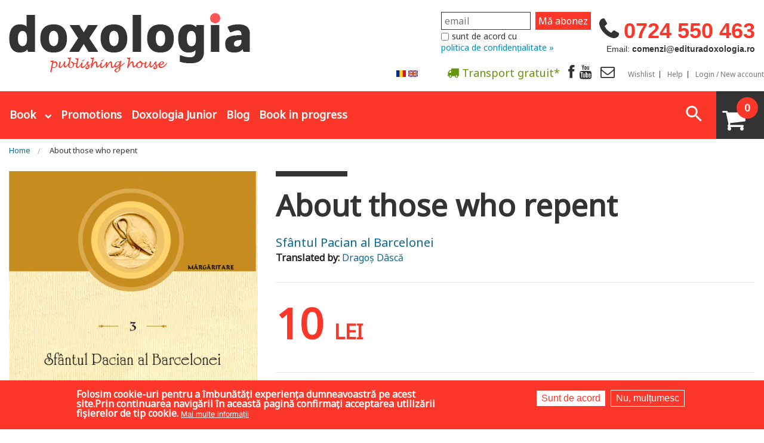

--- FILE ---
content_type: text/html; charset=utf-8
request_url: https://edituradoxologia.ro/en/about-those-who-repent
body_size: 35198
content:
<!DOCTYPE html>
<!-- Sorry no IE7 support! -->
<!-- @see http://foundation.zurb.com/docs/index.html#basicHTMLMarkup -->

<!--[if IE 8]><html class="no-js lt-ie9" lang="en" dir="ltr"> <![endif]-->
<!--[if gt IE 8]><!-->
<html class="no-js" lang="en" dir="ltr"> <!--<![endif]-->

<head>
  <!--[if IE]><![endif]-->
<meta charset="utf-8" />
<script src="https://www.google.com/recaptcha/api.js?hl=en" async="async" defer="defer"></script>
<meta property="og:image" content="https://edituradoxologia.ro/sites/default/files/produs/2015/11/q-pacian-al-barcelonei_despre-cei-ce-se-pocaiesc_margaritare-3.png" />
<link rel="shortcut icon" href="https://edituradoxologia.ro/sites/default/files/favicon-ed-doxo_0.png" />
<meta name="viewport" content="width=device-width, maximum-scale = 1.0" />
<meta http-equiv="ImageToolbar" content="false" />
<meta name="description" content="Translation from Latin, introduction and notes by Dragoş Dâscă, edited by Fr. Dragoş Bahrim. “Remember, my brethren, that there is no confession of sins in the grave, nor the atonement of sins can be given after the time of repentance has passed. Hurry up as long as you are alive, as long as you are &quot;on the way with your forefathers&quot; [1]! Behold, we fear the fire of this world, and we fear the iron tongues with which men are tormented; but compare them with the eternal hands of the tormentors and with the sharp flames that never die." />
<meta name="keywords" content="pocăință, spiritualitate, patristică, limba latină, părinţi latini,Orthodox Spirituality, Spiritual words,,Life in Christ - Spiritual Pearls series,,Sfântul Pacian al Barcelonei,Dragoș Dâscă" />
<link rel="image_src" href="https://edituradoxologia.ro/sites/default/files/produs/2015/11/q-pacian-al-barcelonei_despre-cei-ce-se-pocaiesc_margaritare-3.png" />
<meta name="generator" content="Drupal 7 (http://drupal.org)" />
<link rel="canonical" href="https://edituradoxologia.ro/en/about-those-who-repent" />
<link rel="shortlink" href="https://edituradoxologia.ro/en/node/1202" />
<meta http-equiv="content-language" content="ro" />
<meta property="fb:app_id" content="10150093938040029" />
<meta property="og:type" content="product" />
<meta property="og:site_name" content="Editura Doxologia" />
<meta property="og:url" content="https://edituradoxologia.ro/en/about-those-who-repent" />
<meta property="og:title" content="About those who repent" />
<meta property="og:description" content="Translation from Latin, introduction and notes by Dragoş Dâscă, edited by Fr. Dragoş Bahrim. “Remember, my brethren, that there is no confession of sins in the grave, nor the atonement of sins can be given after the time of repentance has passed. Hurry up as long as you are alive, as long as you are &quot;on the way with your forefathers&quot; [1]! Behold, we fear the fire of this world, and we fear the iron tongues with which men are tormented; but compare them with the eternal hands of the tormentors and with the sharp flames that never die." />
<meta property="og:updated_time" content="2025-12-17T00:15:01+02:00" />
<meta property="og:image" content="https://edituradoxologia.ro/sites/default/files/produs/2015/11/q-pacian-al-barcelonei_despre-cei-ce-se-pocaiesc_margaritare-3.png" />
<meta property="product:price:amount" content="10.00000" />
<meta property="product:price:currency" content="RON" />
<meta property="product:isbn" content="978-606-666-284-0" />
<meta property="product:product_link" content="https://edituradoxologia.ro/en/about-those-who-repent" />
<meta property="product:category" content="Orthodox Spirituality, Spiritual words" />
<meta property="product:weight:value" content="0.05" />
<meta name="dcterms.title" content="About those who repent" />
<meta property="product:weight:units" content="kg" />
<meta name="dcterms.creator" content="Sfântul Pacian al Barcelonei" />
<meta name="dcterms.description" content="Translation from Latin, introduction and notes by Dragoş Dâscă, edited by Fr. Dragoş Bahrim. “Remember, my brethren, that there is no confession of sins in the grave, nor the atonement of sins can be given after the time of repentance has passed. Hurry up as long as you are alive, as long as you are &quot;on the way with your forefathers&quot; [1]! Behold, we fear the fire of this world, and we fear the iron tongues with which men are tormented; but compare them with the eternal hands of the tormentors and with the sharp flames that never die." />
<meta name="dcterms.date" content="2015-11-20T17:18+02:00" />
<meta name="dcterms.type" content="Text" />
<meta name="dcterms.format" content="text/html" />
<meta name="dcterms.identifier" content="https://edituradoxologia.ro/en/about-those-who-repent" />
<meta name="dcterms.language" content="ro" />
<meta name="dcterms.modified" content="2025-12-17T00:15+02:00" />
  <title>About those who repent | Editura Doxologia</title>
  <!-- Google tag (gtag.js) setat de noi manual
<script async src="https://www.googletagmanager.com/gtag/js?id=G-6YJGTK9YFS"></script>
<script>
  window.dataLayer = window.dataLayer || [];
  function gtag(){dataLayer.push(arguments);}
  gtag('js', new Date());

  gtag('config', 'G-6YJGTK9YFS');
</script>
-->
  <link rel="stylesheet" href="/sites/default/files/advagg_css/css__EvspuCbBTOsvGd3GXeXv6yd1orhaXlqx477lpOIb9nE__0xO4VKO1f2kt6sqB1on28s94W9FiVud8w8-dvZNhgho__NT6WKin5W7xwF4D2VF9xL09VPeGyHLRpbwf1piyq6Is.css" />
<style>.front .slideshowfront .img-back{background-size:contain;background-repeat:no-repeat;background-position:center;background-color:#f5f5f5;}.front .slideshowfront .img-back.carte,.front .slideshowfront .img-back.art-normal{background-size:cover;}.field-name-field-media-articol .media-youtube-video{position:relative;padding-bottom:56.25%;padding-top:25px;height:0;}.field-name-field-media-articol .media-youtube-video  iframe{position:absolute;top:0;left:0;width:100%;height:100%;}
</style>
<link rel="stylesheet" href="/sites/default/files/advagg_css/css__27XuNmot1mKOF9XkpcVSXTxktY5e6l-U5i37tb_2Hzg__beZTxSCKupUjOGcaSI2TGtXRGAqM9KYV_ft-M3MbbBo__NT6WKin5W7xwF4D2VF9xL09VPeGyHLRpbwf1piyq6Is.css" />
<style>#sliding-popup.sliding-popup-bottom,#sliding-popup.sliding-popup-bottom .eu-cookie-withdraw-banner,.eu-cookie-withdraw-tab{background:#fa3728;}#sliding-popup.sliding-popup-bottom.eu-cookie-withdraw-wrapper{background:transparent}#sliding-popup .popup-content #popup-text h1,#sliding-popup .popup-content #popup-text h2,#sliding-popup .popup-content #popup-text h3,#sliding-popup .popup-content #popup-text p,.eu-cookie-compliance-secondary-button,.eu-cookie-withdraw-tab{color:#fff !important;}.eu-cookie-withdraw-tab{border-color:#fff;}.eu-cookie-compliance-more-button{color:#fff !important;}
</style>
<link rel="stylesheet" href="/sites/default/files/advagg_css/css__6Env4gb03L7QKdbRgLkYQBCCBkU-0fsClW_4KgR9RTY__NCdZLgfitBxrNekd3h-tTEi9kF2eKPGmZz17ipSgPQI__NT6WKin5W7xwF4D2VF9xL09VPeGyHLRpbwf1piyq6Is.css" />
  <script src="/sites/all/themes/edituradoxologia2015/js/gls-dpm.js?sm9v8z" type="module"></script>
  <script src="/sites/default/files/advagg_js/js__IiPRLIi852SzwuxW7IKzR91jwBwDFvLw23RswTBZmrA__z-VHogutlR_0-2jy2s4Nz-TXraQFgnw0TARQMoi7VUI__NT6WKin5W7xwF4D2VF9xL09VPeGyHLRpbwf1piyq6Is.js"></script>
<script async="async" src="https://www.googletagmanager.com/gtag/js?id=G-6YJGTK9YFS"></script>
<script>window.dataLayer = window.dataLayer || [];function gtag(){dataLayer.push(arguments)};gtag("js", new Date());gtag("set", "developer_id.dMDhkMT", true);gtag("config", "G-6YJGTK9YFS", {"groups":"default","anonymize_ip":true});</script>
<script src="/sites/default/files/advagg_js/js__IUCHidRfCmVKIbS93SDQ0uT4ArtNoUci7eo5nW18N4o__g9p9reGjbBHSOzWD8wd3OzRWqpY98x24JmWAcdbMXt0__NT6WKin5W7xwF4D2VF9xL09VPeGyHLRpbwf1piyq6Is.js"></script>
<script src="/sites/default/files/advagg_js/js__ZLIj8xkPDBLfDZWxs9TA4VGw6FHtt-OpJnQRlgbsHhg__CHaw_E6Yi-XWZmPZlNPy-IZbT9k7SsgV0zgAYkX9T64__NT6WKin5W7xwF4D2VF9xL09VPeGyHLRpbwf1piyq6Is.js"></script>
<script src="/sites/default/files/advagg_js/js__SV6MFhiGE-pOEpTO0BlfZQyRXasRfUcK9zp8UWGIpvs__rgOtdsONAR2_q7Gl4eCZuBKxUP2H-5Egt55zLo6sASk__NT6WKin5W7xwF4D2VF9xL09VPeGyHLRpbwf1piyq6Is.js"></script>
<script src="/sites/default/files/advagg_js/js__hR3bgP6cPTescU4KufLBRCJMx5ZzTDvBEClQU3HRQyo__q2L5UgGp3Fb0ooEcVAIkRqZlKcxQZb1aOmihKp9VYko__NT6WKin5W7xwF4D2VF9xL09VPeGyHLRpbwf1piyq6Is.js"></script>
<script>jQuery.extend(Drupal.settings, {"basePath":"\/","pathPrefix":"en\/","setHasJsCookie":0,"ajaxPageState":{"theme":"edituradoxologia2015","theme_token":"K1lZ34PH4AHvOzkP-9i37A1JTW0Bw_6T46GTnsnNUZk","jquery_version":"1.10","css":{"modules\/system\/system.base.css":1,"modules\/system\/system.messages.css":1,"modules\/system\/system.theme.css":1,"modules\/comment\/comment.css":1,"sites\/all\/modules\/date\/date_api\/date.css":1,"sites\/all\/modules\/date\/date_popup\/themes\/datepicker.1.7.css":1,"modules\/field\/theme\/field.css":1,"sites\/all\/modules\/google_cse\/google_cse.css":1,"modules\/node\/node.css":1,"modules\/search\/search.css":1,"sites\/all\/modules\/ubercart\/uc_order\/uc_order.css":1,"sites\/all\/modules\/ubercart\/uc_product\/uc_product.css":1,"sites\/all\/modules\/ubercart\/uc_store\/uc_store.css":1,"modules\/user\/user.css":1,"sites\/all\/modules\/views\/css\/views.css":1,"sites\/all\/modules\/ckeditor\/css\/ckeditor.css":1,"sites\/all\/modules\/ctools\/css\/ctools.css":1,"sites\/all\/libraries\/jquery.countdown\/css\/jquery.countdown.css":1,"sites\/all\/modules\/field_timer\/css\/field_timer.css":1,"0":1,"sites\/all\/modules\/eu_cookie_compliance\/css\/eu_cookie_compliance.css":1,"sites\/all\/modules\/responsive_menus\/styles\/responsive_menus_simple\/css\/responsive_menus_simple.css":1,"modules\/locale\/locale.css":1,"sites\/all\/modules\/ubercart\/uc_cart\/uc_cart_block.css":1,"sites\/all\/modules\/flexslider\/assets\/css\/flexslider_img.css":1,"sites\/all\/libraries\/flexslider\/flexslider.css":1,"modules\/filter\/filter.css":1,"sites\/all\/modules\/fivestar\/css\/fivestar.css":1,"sites\/all\/modules\/fivestar\/widgets\/basic\/basic.css":1,"public:\/\/honeypot\/honeypot.css":1,"sites\/all\/modules\/ubercart\/uc_out_of_stock\/uc_out_of_stock.css":1,"1":1,"sites\/all\/themes\/zurb_foundation\/css\/normalize.css":1,"sites\/all\/themes\/edituradoxologia2015\/css\/foundation.min.css":1,"sites\/all\/themes\/edituradoxologia2015\/css\/app.css":1,"sites\/all\/themes\/edituradoxologia2015\/css\/edituradoxologia2015.css":1,"sites\/all\/themes\/edituradoxologia2015\/styles\/doxocolorbox\/colorbox.css":1,"sites\/all\/themes\/edituradoxologia2015\/css\/produs.css":1,"sites\/all\/themes\/edituradoxologia2015\/css\/recomandari.css":1,"sites\/all\/themes\/edituradoxologia2015\/css\/catalog.css":1},"js":{"sites\/all\/modules\/flexslider\/assets\/js\/flexslider.load.js":1,"modules\/image_lazy_loader\/image_lazy_loader.js":1,"sites\/all\/modules\/eu_cookie_compliance\/js\/eu_cookie_compliance.js":1,"sites\/all\/modules\/jquery_update\/replace\/jquery\/1.10\/jquery.min.js":1,"misc\/jquery-extend-3.4.0.js":1,"misc\/jquery-html-prefilter-3.5.0-backport.js":1,"misc\/jquery.once.js":1,"misc\/drupal.js":1,"sites\/all\/modules\/jquery_update\/js\/jquery_browser.js":1,"sites\/all\/modules\/jquery_update\/replace\/ui\/external\/jquery.cookie.js":1,"sites\/all\/modules\/jquery_update\/replace\/jquery.form\/4\/jquery.form.min.js":1,"misc\/form-single-submit.js":1,"misc\/form.js":1,"misc\/ajax.js":1,"sites\/all\/modules\/jquery_update\/js\/jquery_update.js":1,"sites\/all\/modules\/google_cse\/google_cse.js":1,"sites\/all\/libraries\/colorbox\/jquery.colorbox-min.js":1,"sites\/all\/modules\/colorbox\/js\/colorbox.js":1,"sites\/all\/libraries\/jquery.countdown\/js\/jquery.plugin.min.js":1,"sites\/all\/libraries\/jquery.countdown\/js\/jquery.countdown.min.js":1,"sites\/all\/modules\/field_timer\/js\/field_timer.js":1,"sites\/all\/libraries\/jquery.countdown\/js\/jquery.countdown-ro.js":1,"sites\/all\/modules\/responsive_menus\/styles\/responsive_menus_simple\/js\/responsive_menus_simple.js":1,"sites\/all\/modules\/google_analytics\/googleanalytics.js":1,"https:\/\/www.googletagmanager.com\/gtag\/js?id=G-6YJGTK9YFS":1,"modules\/image_lazy_loader\/lozad\/dist\/lozad.js":1,"sites\/all\/themes\/edituradoxologia2015\/js\/produs.js":1,"sites\/all\/modules\/ubercart\/uc_cart\/uc_cart_block.js":1,"sites\/all\/libraries\/flexslider\/jquery.flexslider-min.js":1,"misc\/progress.js":1,"sites\/all\/modules\/fivestar\/js\/fivestar.ajax.js":1,"misc\/textarea.js":1,"modules\/filter\/filter.js":1,"sites\/all\/modules\/ubercart\/uc_out_of_stock\/uc_out_of_stock.js":1,"sites\/all\/modules\/captcha\/captcha.js":1,"sites\/all\/modules\/fivestar\/js\/fivestar.js":1,"sites\/all\/themes\/zurb_foundation\/js\/vendor\/modernizr.js":1,"sites\/all\/themes\/edituradoxologia2015\/js\/foundation.min.js":1,"sites\/all\/themes\/edituradoxologia2015\/js\/vendor\/custom.modernizr.js":1,"sites\/all\/themes\/edituradoxologia2015\/js\/scripts.js":1}},"colorbox":{"opacity":"0.85","current":"{current} of {total}","previous":"\u00ab Prev","next":"Next \u00bb","close":"Close","maxWidth":"98%","maxHeight":"98%","fixed":true,"mobiledetect":false,"mobiledevicewidth":"480px","file_public_path":"\/sites\/default\/files","specificPagesDefaultValue":"admin*\nimagebrowser*\nimg_assist*\nimce*\nnode\/add\/*\nnode\/*\/edit\nprint\/*\nprintpdf\/*\nsystem\/ajax\nsystem\/ajax\/*"},"googleCSE":{"cx":"006818183227332345731:a8it3gfylv0","resultsWidth":600,"domain":"www.google.com","showWaterMark":1},"uc_out_of_stock":{"path":"\/en\/uc_out_of_stock\/query","throbber":true,"instock":true,"msg":"\u003Cp\u003E\u0026lt;span style=\u0026quot;color: red;\u0026quot;\u0026gt;Out of stock\u0026lt;\/span\u0026gt;\u003C\/p\u003E\n"},"field_timer":{"node_1202_field_data_timer_0":{"timestamp":1769562691,"options":{"type":"auto","regional":"ro","format":"dHMS","layout":"","compact":1,"significant":"0","timeSeparator":":","padZeroes":0,"title":"","title2":"","type2":"auto","regional2":"en","format2":"dHMS","layout2":"","compact2":0,"significant2":0,"timeSeparator2":":","padZeroes2":0,"fromto":"both","until":true,"since":false},"plugin":"jquery.countdown"}},"better_exposed_filters":{"views":{"viewblogfront":{"displays":{"block":{"filters":[]}}},"viewcatelogfront":{"displays":{"block":{"filters":[]}}},"viewprodusflexslider":{"displays":{"block_1":{"filters":[]}}},"viewproduscolectie":{"displays":{"block":{"filters":[]}}},"viewproduseaucomandatsi":{"displays":{"block":{"filters":[]}}},"viewpromotie":{"displays":{"block":{"filters":[]}}},"viewproduscarti":{"displays":{"block":{"filters":[]}}}}},"eu_cookie_compliance":{"popup_enabled":1,"popup_agreed_enabled":0,"popup_hide_agreed":0,"popup_clicking_confirmation":false,"popup_scrolling_confirmation":false,"popup_html_info":"\u003Cdiv\u003E\n  \u003Cdiv class=\u0022popup-content info\u0022\u003E\n    \u003Cdiv id=\u0022popup-text\u0022\u003E\n      Folosim cookie-uri pentru a \u00eembun\u0103t\u0103\u021bi experien\u021ba dumneavoastr\u0103 pe acest site.Prin continuarea navig\u0103rii \u00een aceast\u0103 pagin\u0103 confirma\u021bi acceptarea utiliz\u0103rii fi\u0219ierelor de tip cookie.              \u003Cbutton type=\u0022button\u0022 class=\u0022find-more-button eu-cookie-compliance-more-button\u0022\u003EMai multe informa\u021bii\u003C\/button\u003E\n          \u003C\/div\u003E\n    \u003Cdiv id=\u0022popup-buttons\u0022\u003E\n      \u003Cbutton type=\u0022button\u0022 class=\u0022agree-button eu-cookie-compliance-secondary-button\u0022\u003ESunt de acord\u003C\/button\u003E\n              \u003Cbutton type=\u0022button\u0022 class=\u0022decline-button eu-cookie-compliance-default-button\u0022 \u003ENu, mul\u021bumesc\u003C\/button\u003E\n          \u003C\/div\u003E\n  \u003C\/div\u003E\n\u003C\/div\u003E","use_mobile_message":false,"mobile_popup_html_info":"\u003Cdiv\u003E\n  \u003Cdiv class=\u0022popup-content info\u0022\u003E\n    \u003Cdiv id=\u0022popup-text\u0022\u003E\n                    \u003Cbutton type=\u0022button\u0022 class=\u0022find-more-button eu-cookie-compliance-more-button\u0022\u003EMai multe informa\u021bii\u003C\/button\u003E\n          \u003C\/div\u003E\n    \u003Cdiv id=\u0022popup-buttons\u0022\u003E\n      \u003Cbutton type=\u0022button\u0022 class=\u0022agree-button eu-cookie-compliance-secondary-button\u0022\u003ESunt de acord\u003C\/button\u003E\n              \u003Cbutton type=\u0022button\u0022 class=\u0022decline-button eu-cookie-compliance-default-button\u0022 \u003ENu, mul\u021bumesc\u003C\/button\u003E\n          \u003C\/div\u003E\n  \u003C\/div\u003E\n\u003C\/div\u003E\n","mobile_breakpoint":"768","popup_html_agreed":"\u003Cdiv\u003E\n  \u003Cdiv class=\u0022popup-content agreed\u0022\u003E\n    \u003Cdiv id=\u0022popup-text\u0022\u003E\n      Thank you for accepting cookiesYou can now hide this message or find out more about cookies.    \u003C\/div\u003E\n    \u003Cdiv id=\u0022popup-buttons\u0022\u003E\n      \u003Cbutton type=\u0022button\u0022 class=\u0022hide-popup-button eu-cookie-compliance-hide-button\u0022\u003EAscundere\u003C\/button\u003E\n              \u003Cbutton type=\u0022button\u0022 class=\u0022find-more-button eu-cookie-compliance-more-button-thank-you\u0022 \u003EMai multe informa\u021bii\u003C\/button\u003E\n          \u003C\/div\u003E\n  \u003C\/div\u003E\n\u003C\/div\u003E","popup_use_bare_css":false,"popup_height":"auto","popup_width":"100%","popup_delay":1000,"popup_link":"\/en\/node\/1994","popup_link_new_window":1,"popup_position":null,"popup_language":"en","store_consent":false,"better_support_for_screen_readers":0,"reload_page":0,"domain":"","popup_eu_only_js":0,"cookie_lifetime":"100","cookie_session":false,"disagree_do_not_show_popup":0,"method":"opt_in","whitelisted_cookies":"","withdraw_markup":"\u003Cbutton type=\u0022button\u0022 class=\u0022eu-cookie-withdraw-tab\u0022\u003ESet\u0103ri GDRP\u003C\/button\u003E\n\u003Cdiv class=\u0022eu-cookie-withdraw-banner\u0022\u003E\n  \u003Cdiv class=\u0022popup-content info\u0022\u003E\n    \u003Cdiv id=\u0022popup-text\u0022\u003E\n      Folosim cookie-uri pentru a \u00eembun\u0103t\u0103\u021bi experien\u021ba dumneavoastr\u0103 pe acest site.A\u021bi confirmat acceptarea utiliz\u0103rii fi\u0219ierelor de tip cookie.    \u003C\/div\u003E\n    \u003Cdiv id=\u0022popup-buttons\u0022\u003E\n      \u003Cbutton type=\u0022button\u0022 class=\u0022eu-cookie-withdraw-button\u0022\u003ERetrage consim\u021b\u0103m\u00e2ntul\u003C\/button\u003E\n    \u003C\/div\u003E\n  \u003C\/div\u003E\n\u003C\/div\u003E\n","withdraw_enabled":false},"responsive_menus":[{"toggler_text":"\u003Cspan class=\u0022liniem\u0022\u003E\u003Cspan class=\u0022linie-m\u0022\u003E\u003C\/span\u003E\u003Cspan class=\u0022linie-m\u0022\u003E\u003C\/span\u003E\u003Cspan class=\u0022linie-m\u0022\u003E\u003C\/span\u003E\u003C\/span\u003E","selectors":["#main-menu",".meniu-carti"],"media_size":"64","media_unit":"em","absolute":"1","remove_attributes":"1","responsive_menus_style":"responsive_menus_simple"}],"googleanalytics":{"account":["G-6YJGTK9YFS"],"trackOutbound":1,"trackMailto":1,"trackDownload":1,"trackDownloadExtensions":"7z|aac|arc|arj|asf|asx|avi|bin|csv|doc(x|m)?|dot(x|m)?|exe|flv|gif|gz|gzip|hqx|jar|jpe?g|js|mp(2|3|4|e?g)|mov(ie)?|msi|msp|pdf|phps|png|ppt(x|m)?|pot(x|m)?|pps(x|m)?|ppam|sld(x|m)?|thmx|qtm?|ra(m|r)?|sea|sit|tar|tgz|torrent|txt|wav|wma|wmv|wpd|xls(x|m|b)?|xlt(x|m)|xlam|xml|z|zip","trackColorbox":1},"urlIsAjaxTrusted":{"\/search\/google":true,"\/en\/about-those-who-repent":true,"\/en\/system\/ajax":true,"\/en\/comment\/reply\/1202":true},"flexslider":{"optionsets":{"product_flex_thumb":{"namespace":"flex-","selector":".slides \u003E li","easing":"swing","direction":"horizontal","reverse":false,"smoothHeight":false,"startAt":0,"animationSpeed":600,"initDelay":0,"useCSS":true,"touch":true,"video":false,"keyboard":true,"multipleKeyboard":false,"mousewheel":0,"controlsContainer":".flex-control-nav-container","sync":"#product-desc","asNavFor":"","itemWidth":0,"itemMargin":0,"minItems":0,"maxItems":0,"move":0,"animation":"slide","slideshow":false,"slideshowSpeed":"7000","directionNav":true,"controlNav":false,"prevText":"Previous","nextText":"Next","pausePlay":false,"pauseText":"Pause","playText":"Play","randomize":false,"thumbCaptions":false,"thumbCaptionsBoth":false,"animationLoop":false,"pauseOnAction":true,"pauseOnHover":false,"manualControls":""}},"instances":{"product-thumb":"product_flex_thumb"}},"ajax":{"edit-vote--2":{"callback":"fivestar_ajax_submit","event":"change","url":"\/en\/system\/ajax","submit":{"_triggering_element_name":"vote"}},"edit-submit--3":{"callback":"trimite_telefon_callback","wrapper":"telefon-trimite","method":"replaceWith","event":"click","keypress":true,"effect":"fade","url":"\/en\/system\/ajax","submit":{"_triggering_element_name":"op","_triggering_element_value":"Trimite telefonul"}},"edit-submit--4":{"callback":"trimite_email_callback","wrapper":"email-trimite","method":"replaceWith","event":"click","keypress":true,"effect":"fade","url":"\/en\/system\/ajax","submit":{"_triggering_element_name":"op","_triggering_element_value":"Trimite email"}}},"ckeditor":{"input_formats":{"filtered_html":{"customConfig":"\/sites\/all\/modules\/ckeditor\/ckeditor.config.js?","defaultLanguage":"en","toolbar":"[\n    [\u0027Source\u0027],\n    [\u0027Cut\u0027,\u0027Copy\u0027,\u0027Paste\u0027,\u0027PasteText\u0027,\u0027PasteFromWord\u0027,\u0027-\u0027,\u0027SpellChecker\u0027, \u0027Scayt\u0027],\n    [\u0027Undo\u0027,\u0027Redo\u0027,\u0027Find\u0027,\u0027Replace\u0027,\u0027-\u0027,\u0027SelectAll\u0027],\n    [\u0027Image\u0027,\u0027Media\u0027,\u0027Flash\u0027,\u0027Table\u0027,\u0027HorizontalRule\u0027,\u0027Smiley\u0027,\u0027SpecialChar\u0027],\n    [\u0027Maximize\u0027, \u0027ShowBlocks\u0027],\n    \u0027\/\u0027,\n    [\u0027Format\u0027],\n    [\u0027Bold\u0027,\u0027Italic\u0027,\u0027Underline\u0027,\u0027Strike\u0027,\u0027-\u0027,\u0027Subscript\u0027,\u0027Superscript\u0027,\u0027-\u0027,\u0027RemoveFormat\u0027],\n    [\u0027NumberedList\u0027,\u0027BulletedList\u0027,\u0027-\u0027,\u0027Outdent\u0027,\u0027Indent\u0027,\u0027Blockquote\u0027],\n    [\u0027JustifyLeft\u0027,\u0027JustifyCenter\u0027,\u0027JustifyRight\u0027,\u0027JustifyBlock\u0027,\u0027-\u0027,\u0027BidiLtr\u0027,\u0027BidiRtl\u0027],\n    [\u0027Link\u0027,\u0027Unlink\u0027,\u0027Anchor\u0027,\u0027Linkit\u0027]\n]\n    ","enterMode":1,"shiftEnterMode":2,"toolbarStartupExpanded":true,"width":"100%","skin":"moono","format_tags":"p;div;pre;address;h1;h2;h3;h4;h5;h6","show_toggle":"t","default":"t","extraAllowedContent":"div(*)","ss":"2","loadPlugins":{"drupalbreaks":{"name":"drupalbreaks","desc":"Plugin for inserting Drupal teaser and page breaks.","path":"\/sites\/all\/modules\/ckeditor\/plugins\/drupalbreaks\/","buttons":{"DrupalBreak":{"label":"DrupalBreak","icon":"images\/drupalbreak.png"}},"default":"t"}},"entities":false,"entities_greek":false,"entities_latin":false,"scayt_autoStartup":false,"stylesCombo_stylesSet":"drupal:\/sites\/all\/modules\/ckeditor\/ckeditor.styles.js","contentsCss":["\/sites\/all\/modules\/ckeditor\/css\/ckeditor.css?t9gthg","\/sites\/all\/modules\/ckeditor\/ckeditor\/contents.css?t9gthg"]},"full_html":{"customConfig":"\/sites\/all\/modules\/ckeditor\/ckeditor.config.js?","defaultLanguage":"en","toolbar":"\n[\n    [\u0027Source\u0027],\n    [\u0027Cut\u0027,\u0027Copy\u0027,\u0027Paste\u0027,\u0027PasteText\u0027,\u0027PasteFromWord\u0027,\u0027-\u0027,\u0027SpellChecker\u0027, \u0027Scayt\u0027],\n    [\u0027Undo\u0027,\u0027Redo\u0027,\u0027Find\u0027,\u0027Replace\u0027,\u0027-\u0027,\u0027SelectAll\u0027],\n    [\u0027Image\u0027,\u0027Media\u0027,\u0027Flash\u0027,\u0027Table\u0027,\u0027HorizontalRule\u0027,\u0027Smiley\u0027,\u0027SpecialChar\u0027,\u0027Iframe\u0027],\n    \u0027\/\u0027,\n    [\u0027Bold\u0027,\u0027Italic\u0027,\u0027Underline\u0027,\u0027Strike\u0027,\u0027-\u0027,\u0027Subscript\u0027,\u0027Superscript\u0027,\u0027-\u0027,\u0027RemoveFormat\u0027],\n    [\u0027NumberedList\u0027,\u0027BulletedList\u0027,\u0027-\u0027,\u0027Outdent\u0027,\u0027Indent\u0027,\u0027Blockquote\u0027,\u0027CreateDiv\u0027],\n    [\u0027JustifyLeft\u0027,\u0027JustifyCenter\u0027,\u0027JustifyRight\u0027,\u0027JustifyBlock\u0027,\u0027-\u0027,\u0027BidiLtr\u0027,\u0027BidiRtl\u0027,\u0027-\u0027,\u0027Language\u0027],\n    [\u0027Link\u0027,\u0027Unlink\u0027,\u0027Anchor\u0027,\u0027Linkit\u0027],\n    [\u0027DrupalBreak\u0027],\n    \u0027\/\u0027,\n    [\u0027Format\u0027,\u0027Font\u0027,\u0027FontSize\u0027],\n    [\u0027TextColor\u0027,\u0027BGColor\u0027],\n    [\u0027Maximize\u0027, \u0027ShowBlocks\u0027]\n]\n    ","enterMode":1,"shiftEnterMode":2,"toolbarStartupExpanded":true,"width":"100%","skin":"moono","format_tags":"p;div;pre;address;h1;h2;h3;h4;h5;h6","show_toggle":"t","default":"t","ss":"2","loadPlugins":[],"entities":false,"entities_greek":false,"entities_latin":false,"scayt_autoStartup":false,"stylesCombo_stylesSet":"drupal:\/sites\/all\/modules\/ckeditor\/ckeditor.styles.js","contentsCss":["\/sites\/all\/modules\/ckeditor\/css\/ckeditor.css?t9gthg","\/sites\/all\/modules\/ckeditor\/ckeditor\/contents.css?t9gthg"]}},"plugins":[],"textarea_default_format":{"edit-comment-body-und-0-value":"plain_text"}}});</script>

  <!--[if lt IE 9]>
		<script src="http://html5shiv.googlecode.com/svn/trunk/html5.js"></script>
	<![endif]-->

  <script>
    (function() {
      var _fbq = window._fbq || (window._fbq = []);
      if (!_fbq.loaded) {
        var fbds = document.createElement('script');
        fbds.async = true;
        fbds.src = '//connect.facebook.net/en_US/fbds.js';
        var s = document.getElementsByTagName('script')[0];
        s.parentNode.insertBefore(fbds, s);
        _fbq.loaded = true;
      }
      _fbq.push(['addPixelId', '1472367169660838']);
    })();
    window._fbq = window._fbq || [];
    window._fbq.push(['track', 'PixelInitialized', {}]);
  </script>
  <noscript><img height="1" width="1" alt="" style="display:none" src="https://www.facebook.com/tr?id=1472367169660838&amp;ev=PixelInitialized" /></noscript>

  

  

  <!-- Meta Pixel Code -->
  <script>
    ! function(f, b, e, v, n, t, s) {
      if (f.fbq) return;
      n = f.fbq = function() {
        n.callMethod ?
          n.callMethod.apply(n, arguments) : n.queue.push(arguments)
      };
      if (!f._fbq) f._fbq = n;
      n.push = n;
      n.loaded = !0;
      n.version = '2.0';
      n.queue = [];
      t = b.createElement(e);
      t.async = !0;
      t.src = v;
      s = b.getElementsByTagName(e)[0];
      s.parentNode.insertBefore(t, s)
    }(window, document, 'script',
      'https://connect.facebook.net/en_US/fbevents.js');
    fbq('init', '2005693186423572');
    fbq('track', 'PageView');
  </script>
  <noscript><img height="1" width="1" style="display:none"
      src="https://www.facebook.com/tr?id=2005693186423572&ev=PageView&noscript=1" /></noscript>
  <!-- End Meta Pixel Code -->


      <script>
      fbq('track', 'ViewContent');
    </script>
  
  <!-- Global site tag (gtag.js) - Google Ads: 826922028 -->
  <script async src="https://www.googletagmanager.com/gtag/js?id=AW-826922028"></script>
  <script>
    window.dataLayer = window.dataLayer || [];

    function gtag() {
      dataLayer.push(arguments);
    }
    gtag('js', new Date());
    gtag('config', 'AW-826922028');
  </script>

</head>

<body class="html not-front not-logged-in no-sidebars page-node page-node- page-node-1202 node-type-product uc-product-node i18n-en lang-en section-about-those-who-repent" >
  <div id="fb-root"></div>
  <script>
    (function(d, s, id) {
      var js, fjs = d.getElementsByTagName(s)[0];
      if (d.getElementById(id)) return;
      js = d.createElement(s);
      js.id = id;
      js.src = "//connect.facebook.net/en_US/sdk.js#xfbml=1&appId=138393146238565&version=v2.0";
      fjs.parentNode.insertBefore(js, fjs);
    }(document, 'script', 'facebook-jssdk'));
  </script>

  <script>
    (function(h, o, t, j, a, r) {
      h.hj = h.hj || function() {
        (h.hj.q = h.hj.q || []).push(arguments)
      };
      h._hjSettings = {
        hjid: 783723,
        hjsv: 6
      };
      a = o.getElementsByTagName('head')[0];
      r = o.createElement('script');
      r.async = 1;
      r.src = t + h._hjSettings.hjid + j + h._hjSettings.hjsv;
      a.appendChild(r);
    })(window, document, 'https://static.hotjar.com/c/hotjar-', '.js?sv=');
  </script>


  <div class="skip-link">
    <a href="#main-content" class="element-invisible element-focusable">Skip to main content</a>
  </div>
    <!--.page -->
<div role="document" class="page">
  <!--.l-header region -->

  <header role="banner" class="l-header">
            <nav id="main-menu" class="navigation" role="navigation">
              <h2 class="element-invisible">Main menu</h2><ul id="main-menu-links" class="links inline-list clearfix"><li class="menu-3713 first"><a href="/en/about-us" title="">About-us</a></li>
<li class="menu-3701"><a href="/en/promotii" title="">Promotions</a></li>
<li class="menu-3707"><a href="/en/blog" title="">Blog</a></li>
<li class="menu-3719"><a href="/en/contact" title="">Contact</a></li>
<li class="menu-3760"><a href="/en/categorie/childrens-books" title="">Doxologia Junior</a></li>
<li class="menu-5436"><a href="https://edituradoxologia.ro/sites/default/files/fisiere/catalog_doxologia_intreg_nr_2-2018.pdf" title="">Catalog</a></li>
<li class="menu-2028"><a href="/en/wishlist" title="">Wishlist </a></li>
<li class="menu-2308"><a href="/en/help" title="">Help</a></li>
<li class="menu-2311"><a href="/en/user/login" title="">Login</a></li>
<li class="menu-2314"><a href="/en/user/register" title="">New account</a></li>
<li class="menu-7539 last"><a href="/en/user" title="">My account</a></li>
</ul>            </nav>

    <section class="row">

	  <div class="small-12 medium-6 large-8 columns ed-logo">
	      <a href="/en" rel="home" title="Editura Doxologia Home"><img class="logo" typeof="foaf:Image" src="https://edituradoxologia.ro/sites/default/files/sigla-en-en_1.png" alt="Editura Doxologia logo" title="Editura Doxologia Home" /></a>                <fb:like href="http://www.facebook.com/Editura.Doxologia" send="false" layout="button_count" width="450" show_faces="true" font=""></fb:like>

      </div>


	  <div class="header-right medium-6 large-4 columns">

         <div class="telefon">0724 550 463</div>
<div class="email">Email: <strong>comenzi@edituradoxologia.ro</strong></div>	  </div>


     
       <div class="newsletterblock">
	      <div id="mc_embed_signup">
<form action="https://edituradoxologia.us12.list-manage.com/subscribe/post?u=d89a329e7b499176cb9c73d38&amp;id=3d1ab94cab" method="post" id="mc-embedded-subscribe-form" name="mc-embedded-subscribe-form" class="validate" target="_blank" novalidate>
    <div id="mc_embed_signup_scroll">
              <div class="mc-field-group"><input type="email" value="" name="EMAIL" class="required email" id="mce-EMAIL" placeholder="email"></div>
	      <div id="mce-responses" class="clear">
		       <div class="response" id="mce-error-response" style="display:none"></div>
		       <div class="response" id="mce-success-response" style="display:none"></div>
	      </div>    <!-- real people should not fill this in and expect good things - do not remove this or risk form bot signups-->
              <div style="position: absolute; left: -5000px;" aria-hidden="true"><input type="text" name="b_d89a329e7b499176cb9c73d38_3d1ab94cab" tabindex="-1" value=""></div>
              <div class="clear"><input type="submit" value="Mă abonez" name="subscribe" id="mc-embedded-subscribe" class="button"></div>
    </div>
    <div id="mergeRow-gdpr" class="mergeRow gdpr-mergeRow content__gdprBlock mc-field-group">
             <div class="content__gdpr">
                      <fieldset class="mc_fieldset gdprRequired mc-field-group" name="interestgroup_field">
		              <label class="checkbox subfield" for="gdpr_10037">
                                      <input type="checkbox" id="gdpr_10037" name="gdpr[10037]" value="Y" class="av-checkbox "><span>sunt de acord cu </span> 
                              </label>
                              <div id="maimultnewsletterbutton"><a>politica de confidențialitate »</a></div><div id="maiputinnewsletterbutton"><a class="hide-button">politica de confidențialitate «</a></div>
                              <div id="maimultnewsletter" class="hide-button">Vom folosi datele de contact pe care ni le oferiți strict pentru a vă informa despre promoțiile și noutățile
pe care le avem. Pentru aceasta, este necesar să bifați caseta de mai sus. Vă puteți dezabona oricând apăsând pe butonul de dezabonare din subsolul oricărui mesaj pe care îl primiți de la noi sau scriindu-ne la comenzi@edituradoxologia.ro.
                                <br><br>Apăsând butonul &quot;Mă abonez&quot;, sunteți de acord să folosim informațiile oferite conform politicii noastre
de confidențialitate.<br><br>Pentru mai multe detalii, consultați site-ul nostru(<a href="https://edituradoxologia.ro/politica-de-confidentialitate" target="_blank">https://edituradoxologia.ro/politica-de-confidentialitate</a>)
                                 <div class="content__gdprLegal"><a href="https://mailchimp.com/legal/" target="_blank"><br>We use Mailchimp as our marketing platform. By clicking below to subscribe, you acknowledge that your information will be transferred to Mailchimp for processing. Learn more about Mailchimp's privacy practices here.</a>
                                         </div>
     
                              </div> 
                                                    </fieldset>

               </div>
    </div>


</form>
</div>

	   </div>


       <div class="meniu-small-header">
          <a href="/node/1920" class="h-ic gratuit"><span class="">Transport gratuit*</span></a>
<a href="https://www.facebook.com/Editura.Doxologia" target="_blank" class="h-ic"><span class="facebook-icon"></span></a>
<a href="https://www.youtube.com/channel/UCF5mgSs1MWcIDUqMDWdGDlA/feed" class="h-ic" target="_blank"><span class="youtube-icon"></span></a>
<a href="http://eepurl.com/di-3ZP" class="h-ic" target="_blank"><span class="newsletter-icon"></span></a>

    
<a href="/en/wishlist">Wishlist</a>
<a href="/en/help">Help</a>
     <a href="/en/user" class="last">Login / New account</a>


		    <div class="limbi">
			 <ul class="language-switcher-locale-url"><li class="ro first"><a href="/despre-cei-care-se-pocaiesc" class="language-link" xml:lang="ro"><img class="language-icon" typeof="foaf:Image" src="https://edituradoxologia.ro/sites/all/modules/languageicons/flags/ro.png" width="16" height="12" alt="Română" title="Română" /></a></li>
<li class="en last active"><a href="/en/about-those-who-repent" class="language-link active" xml:lang="en"><img class="language-icon" typeof="foaf:Image" src="https://edituradoxologia.ro/sites/all/modules/languageicons/flags/en.png" width="16" height="12" alt="English" title="English" /></a></li>
</ul>		  </div>

      </div>

    </section>

   <section class="row l-editura-menu">

       <div class="meniu">
	     <ul class="show-for-large-up editurameniu">
  <li class="">
      	<a href="/en/carti" data-dropdown="drop1" data-options="is_hover:true" aria-controls="drop1" aria-expanded="false" class="editura-m">Book</a>
        
    <div id="drop1" class="f-dropdown"  data-dropdown-content>
            <div class="">
        							<div class="large-3 columns">
							<ul class="editura-m-ul">
						 <li class="cat268 "><a href="/en/categorie/religious-art-iconography">Religious art, iconography</a></li>	
						 <li class="cat298 "><a href="/en/categorie/bible-interpreted">The Bible interpreted</a></li>	
						 <li class="cat277 "><a href="/en/categorie/biographies-memoirs">Biographies, memoirs</a></li>	
						 <li class="cat280 "><a href="/en/categorie/church-and-society">Church and society</a></li>	
						 <li class="cat283 "><a href="/en/categorie/audio-books">Audio books</a></li>	
						 <li class="cat286 "><a href="/en/categorie/prayer-books">Prayer books</a></li>	
						 <li class="cat289 "><a href="/en/categorie/childrens-books">Children&#039;s Books</a></li>	
						 <li class="cat292 last"><a href="/en/categorie/marriage-family">Marriage, family</a></li>	
						                          
							</ul></div> 						<div class="large-3 columns">
							<ul class="editura-m-ul">
						 <li class="cat295 "><a href="/en/categorie/catechism">Catechism</a></li>	
						 <li class="cat301 "><a href="/en/categorie/conferences">Conferences</a></li>	
						 <li class="cat421 "><a href="/en/categorie/spiritual-words">Spiritual words</a></li>	
						 <li class="cat304 "><a href="/en/categorie/dictionaries">Dictionaries</a></li>	
						 <li class="cat307 "><a href="/en/categorie/dogmatics">Dogmatics</a></li>	
						 <li class="cat310 "><a href="/en/categorie/philokalia">Philokalia</a></li>	
						 <li class="cat4265 "><a href="/en/categorie/international-orthodox-theological-association">International Orthodox Theological Association</a></li>	
						 <li class="cat313 last"><a href="/en/categorie/church-history">Church history</a></li>	
						                          
							</ul></div> 						<div class="large-3 columns">
							<ul class="editura-m-ul">
						 <li class="cat316 "><a href="/en/categorie/motivational-readings">Motivational readings</a></li>	
						 <li class="cat319 "><a href="/en/categorie/liturgics-and-pastoral">Liturgics and Pastoral</a></li>	
						 <li class="cat322 "><a href="/en/categorie/church-music">Church music</a></li>	
						 <li class="cat265 "><a href="/en/categorie/patericon">Patericon</a></li>	
						 <li class="cat325 "><a href="/en/categorie/patristics">Patristics</a></li>	
						 <li class="cat328 "><a href="/en/categorie/pilgrimages-tourism">Pilgrimages, tourism</a></li>	
						 <li class="cat331 "><a href="/en/categorie/christian-poetry-and-prose">Christian poetry and prose</a></li>	
						 <li class="cat334 last"><a href="/en/categorie/sermons-homilies">Sermons, homilies</a></li>	
						                          
							</ul></div> 						<div class="large-3 columns">
							<ul class="editura-m-ul">
						 <li class="cat337 "><a href="/en/categorie/orthodox-psychotherapy">Orthodox psychotherapy</a></li>	
						 <li class="cat340 "><a href="/en/categorie/religion-science-philosophy">Religion, science, philosophy</a></li>	
						 <li class="cat346 "><a href="/en/categorie/health-lifestyle">Health, lifestyle</a></li>	
						 <li class="cat352 "><a href="/en/categorie/orthodox-spirituality">Orthodox Spirituality</a></li>	
						 <li class="cat355 "><a href="/en/categorie/studies">Studies</a></li>	
						 <li class="cat358 "><a href="/en/categorie/lives-saints">Lives of Saints</a></li>						 	<li class="colectii"><a href="/en/colectii">Collections</a></li>
         					<li class="colectii"><a href="/en/tematica">Themes</a></li>                            
                            <li class="colectii"><a href="/en/autori">Authors</a></li>							
                             	
						            </div>
      </div>       
  </li>
      	  <li class=""><a href="/en/promotii" class="doxo-m">Promotions</a></li>  
      <li class=""><a href="/en/categorie/carti-pentru-copii" class="doxo-m">Doxologia Junior</a></li>  
	  <!--<li class=""><a href="/sites/default/files/fisiere/catalog_doxologia_intreg_nr_2-2018.pdf" class="doxo-m" target="_blank">Catalog</a></li> -->
	  <!--<li class=""><a href="/en/clubul-cititorilor-doxologia" class="doxo-m">Club</a></li> -->
	  <li class=""><a href="/en/blog" class="doxo-m">Blog</a></li>
	  <li class=""><a href="/en/in-curs-de-aparitie" class="doxo-m">Book in progress</a></li> 
      <!--<li class=""><a href="/en/about-us" class="doxo-m">About us</a></li>-->
	  <!--<li class="galben"><a href="/carti-gratuite" class="doxo-m">Cărți gratuite</a></li>
      <li class="galben"><a href="/biblioteca-pelerinului-2020" class="doxo-m">Biblioteca Pelerinului</a></li>-->
       
  </ul>


<div class="show-for-medium-down mob">
  <span class="carti">Categories  
   <ul class="language-switcher-locale-url"><li class="ro first"><a href="/despre-cei-care-se-pocaiesc" class="language-link" xml:lang="ro"><img class="language-icon" typeof="foaf:Image" src="https://edituradoxologia.ro/sites/all/modules/languageicons/flags/ro.png" width="16" height="12" alt="Română" title="Română" /></a></li>
<li class="en last active"><a href="/en/about-those-who-repent" class="language-link active" xml:lang="en"><img class="language-icon" typeof="foaf:Image" src="https://edituradoxologia.ro/sites/all/modules/languageicons/flags/en.png" width="16" height="12" alt="English" title="English" /></a></li>
</ul>   
  
  </span>

 
    <ul class="meniu-carti">
		<li class=""><!--<a href="/carti-gratuite" class="doxo-m">Cărți gratuite</a>--><a href="/biblioteca-pelerinului-2020" class="doxo-m">Biblioteca Pelerinului</a></li> 
    	<li><a href="/en/categorie/religious-art-iconography">Religious art, iconography</a></li><li><a href="/en/categorie/bible-interpreted">The Bible interpreted</a></li><li><a href="/en/categorie/biographies-memoirs">Biographies, memoirs</a></li><li><a href="/en/categorie/church-and-society">Church and society</a></li><li><a href="/en/categorie/audio-books">Audio books</a></li><li><a href="/en/categorie/prayer-books">Prayer books</a></li><li><a href="/en/categorie/childrens-books">Children&#039;s Books</a></li><li><a href="/en/categorie/marriage-family">Marriage, family</a></li><li><a href="/en/categorie/catechism">Catechism</a></li><li><a href="/en/categorie/conferences">Conferences</a></li><li><a href="/en/categorie/spiritual-words">Spiritual words</a></li><li><a href="/en/categorie/dictionaries">Dictionaries</a></li><li><a href="/en/categorie/dogmatics">Dogmatics</a></li><li><a href="/en/categorie/philokalia">Philokalia</a></li><li><a href="/en/categorie/international-orthodox-theological-association">International Orthodox Theological Association</a></li><li><a href="/en/categorie/church-history">Church history</a></li><li><a href="/en/categorie/motivational-readings">Motivational readings</a></li><li><a href="/en/categorie/liturgics-and-pastoral">Liturgics and Pastoral</a></li><li><a href="/en/categorie/church-music">Church music</a></li><li><a href="/en/categorie/patericon">Patericon</a></li><li><a href="/en/categorie/patristics">Patristics</a></li><li><a href="/en/categorie/pilgrimages-tourism">Pilgrimages, tourism</a></li><li><a href="/en/categorie/christian-poetry-and-prose">Christian poetry and prose</a></li><li><a href="/en/categorie/sermons-homilies">Sermons, homilies</a></li><li><a href="/en/categorie/orthodox-psychotherapy">Orthodox psychotherapy</a></li><li><a href="/en/categorie/religion-science-philosophy">Religion, science, philosophy</a></li><li><a href="/en/categorie/health-lifestyle">Health, lifestyle</a></li><li><a href="/en/categorie/orthodox-spirituality">Orthodox Spirituality</a></li><li><a href="/en/categorie/studies">Studies</a></li><li><a href="/en/categorie/lives-saints">Lives of Saints</a></li>        <li><a href="/en/colectii">Collections</a></li>
        <li><a href="/en/tematica">Themes</a></li>
        <li><a href="/en/autori">Authors</a></li>	
		<li class="last"><a href="/en/in-curs-de-aparitie">Book in progress</a></li>
    </ul>    
</div>        
        

   	   </div>

	    <div class="searchblocknew">
         		  <a href="#" class="doxo-m search" data-dropdown="drop-s" data-options="is_hover:true; align:left" aria-controls="drop-s" aria-expanded="false">
              <div class="lupa"><img src="/sites/all/themes/edituradoxologia2015/images/md-search.svg" /></div></a>
              <div id="drop-s" class="drop-qc f-dropdown" data-dropdown-content>
                 <div class="searchblock1 sus">
                    <form class="google-cse" action="/search/google" method="post" id="search-block-form" accept-charset="UTF-8"><div><div class="container-inline">
      <h2 class="element-invisible">Search form</h2>
    <div class="row collapse"><div class="small-8 columns"><div class="form-item form-type-textfield form-item-search-block-form">
  <label class="element-invisible" for="edit-search-block-form--2">Search </label>
 <input title="Enter the terms you wish to search for." type="text" id="edit-search-block-form--2" name="search_block_form" value="" size="15" maxlength="128" class="form-text" />
</div>
</div><div class="small-4 columns"><button class="secondary button radius postfix expand form-submit" id="edit-submit--2" name="op" value="Search" type="submit">Search</button>
</div></div><div class="url-textfield"><div class="form-item form-type-textfield form-item-url">
  <label for="edit-url--2">Leave this field blank </label>
 <input autocomplete="off" type="text" id="edit-url--2" name="url" value="" size="20" maxlength="128" class="form-text" />
</div>
</div><input type="hidden" name="form_build_id" value="form-GvdripV2nrV7mbBLGD0HdoEUcAtzMF1hfpOWfmK0Iz8" />
<input type="hidden" name="form_id" value="search_block_form" />
<input type="hidden" name="honeypot_time" value="1769562690|T2VtCIjpRZdMCBr0ayIsqr_XLmzJrgALcmj-x0x1J98" />
</div>
</div></form>                 </div>
             </div>
       </div>

       <div class="cos">
        <p class="cart-block-items collapsed uc-cart-empty">There are no products in your shopping cart.</p><a href="/cart"><div class="block-cart-header"><div id="ajaxscicon"> <div class="block-cart-icon"><span class="summary-top">0</span></div></div></div></a>        </div>

	   <a class="abonare-mobile" href="https://edituradoxologia.us12.list-manage.com/subscribe?u=d89a329e7b499176cb9c73d38&id=3d1ab94cab">Abonare la newsletter</a>
        <div class="tele show-for-medium-down">
       		0724 550 463
        </div>


   </section>

    <section class="show-for-medium-down gratuitmobil">
   	 <span>
   	 	<a href="/node/1920" class="h-ic gratuit"><span class="">Transport gratuit*</span></a>
   	 </span>
	 <span>
        <!--<a href="/carti-gratuite" class="h-ic cgratuit"><span class="">Cărți gratuite</span></a>-->
        <a href="/biblioteca-pelerinului-2020" class="h-ic cgratuit"><span class="">Biblioteca Pelerinului</span></a>
   	 </span>
   </section>

         <!--.l-header-region -->
      <section class="l-header-region row">
        <div class="large-12 columns">
                  </div>
      </section>
      <!--/.l-header-region -->
    
  </header>
  <!--/.l-header -->

  
   


  
  
  <div class="page-main">
  <main role="main" class="row l-main">
    <div class=" main columns">
      
      <a id="main-content"></a>

      <h2 class="element-invisible">You are here</h2><ul class="breadcrumbs"><li><a href="/en">Home</a></li><li class="current"><a href="#"> About those who repent</a></li></ul>
            
                            
      
        
      
    
<article id="node-1202" class="node node-product view-mode-full" about="/en/about-those-who-repent" typeof="sioc:Item foaf:Document">

                
  
    
    
    
    
    
  <div id="carte" class="">
  	<div id="carte-img" class="medium-4 large-4 columns ">
    	 <div class="field field-name-uc-product-image field-type-image field-label-hidden field-wrapper">
    <div class="field-items" class="field-items">
        <div class="view view-viewprodusflexslider view-id-viewprodusflexslider view-display-id-block_1 flex-prod-disp view-dom-id-cd547bf419f71fb799767223bb22205d">
        
  
  
      <div class="view-content">
      <div  id="product-thumb" class="flexslider">
  <ul class="slides"><li>  
  <div class="views-field views-field-uc-product-image">        <div class="field-content"><a href="https://edituradoxologia.ro/sites/default/files/produs/2015/11/q-pacian-al-barcelonei_despre-cei-ce-se-pocaiesc_margaritare-3.png" title="PACIAN AL BARCELONEI, DESPRE CEI CARE SE POCAIESC" class="colorbox" data-colorbox-gallery="gallery-node-1202-J_UPykiYTPQ" data-cbox-img-attrs="{&quot;title&quot;: &quot;&quot;, &quot;alt&quot;: &quot;PACIAN AL BARCELONEI, DESPRE CEI CARE SE POCAIESC&quot;}"><img typeof="foaf:Image" src="https://edituradoxologia.ro/sites/default/files/styles/node-mare/public/produs/2015/11/q-pacian-al-barcelonei_despre-cei-ce-se-pocaiesc_margaritare-3.png?itok=de5Xy6WN" width="470" height="750" alt="PACIAN AL BARCELONEI, DESPRE CEI CARE SE POCAIESC" title="" /></a></div>  </div></li>
</ul></div>
    </div>
  
  
  
  
  
  
</div>  </div>
</div>
				<div class="pdfembed"><a class="pdfinline" href="https://edituradoxologia.ro/sites/default/files/pdf/2015/11/pacian_al_barcelonei_despre_cei_care_se_pocaiesc_extras.pdf" target="_blank">Look inside<img src="/sites/all/themes/edituradoxologia2015/images/pdf.png"/></a></div>
			    </div>
    
	
    <div id="carte-desc" class="medium-8 large-8 columns"> 
	        				
		
	  	  		  
	  <span class="title-line"></span>
      <h1 id="page-title" class="title"> About those who repent</h1>
        <div id="carte-autor" class="autor"><a href="/en/taxonomy/term/890">Sfântul Pacian al Barcelonei</a></div><div id="carte-autor-traducere" class="autor"><span class="eticheta">Translated by: </span><a href="/en/autor/dragos-dasca">Dragoș Dâscă</a></div>            
           
		
           <div class="prod-line-slim">
        	<div id="prod-pret" class="medium-6 large-4 columns l">
            	
				                    
                    <div id="prod-sell-price">
						10                                                <span class="moneda"> LEI</span>
                    </div>
				
              </div>
			 
            <div id="prod-soc-fav" class="medium-6 large-8 columns">
                <div id="prod-social" class="medium-12 large-6 columns reducere">
                    <div class="fb-like" data-href="https://edituradoxologia.ro/en/about-those-who-repent" data-layout="button_count" data-action="like" data-show-faces="false" data-share="true"></div>&nbsp;	                    
                </div>
                
          </div>          						
                
        </div>
		
        <div class="prod-line-slim">
        	<div id="prod-add-cart" class="large-8 columns l">
				
				<span class="instoc prodstoc">In stock</span>	
				
				<div class="add-to-cart"><form action="/en/about-those-who-repent" method="post" id="uc-product-add-to-cart-form-1202" accept-charset="UTF-8"><div><div class="form-item form-type-uc-quantity form-item-qty">
  <label for="edit-qty">Quantity <span class="form-required" title="This field is required.">*</span></label>
 <input type="text" id="edit-qty" name="qty" value="1" size="5" maxlength="6" class="form-text required" />
</div>
<input type="hidden" name="form_build_id" value="form-0lrbqCia7uINekM4idEuMCJTWqSUZNCtOP03uXInm0w" />
<input type="hidden" name="form_id" value="uc_product_add_to_cart_form_1202" />
<button class="node-add-to-cart secondary button radius form-submit" id="edit-submit-1202" name="op" value="Add to cart" type="submit">Add to cart</button>
<button class="node-add-to-wishlist form-submit" id="edit-wishlist" name="op" value="Add to wish list" type="submit">Add to wish list</button>
</div></form></div>            </div>
			<div id="prod-favorite" class="medium-12 large-4 columns r reducere">
                    <div class="add-to-cart"><form action="/en/about-those-who-repent" method="post" id="uc-product-add-to-cart-form-1202" accept-charset="UTF-8"><div><div class="form-item form-type-uc-quantity form-item-qty">
  <label for="edit-qty">Quantity <span class="form-required" title="This field is required.">*</span></label>
 <input type="text" id="edit-qty" name="qty" value="1" size="5" maxlength="6" class="form-text required" />
</div>
<input type="hidden" name="form_build_id" value="form-0lrbqCia7uINekM4idEuMCJTWqSUZNCtOP03uXInm0w" />
<input type="hidden" name="form_id" value="uc_product_add_to_cart_form_1202" />
<button class="node-add-to-cart secondary button radius form-submit" id="edit-submit-1202" name="op" value="Add to cart" type="submit">Add to cart</button>
<button class="node-add-to-wishlist form-submit" id="edit-wishlist" name="op" value="Add to wish list" type="submit">Add to wish list</button>
</div></form></div>                </div>
            					
        </div>
		
		 
        
  	    <div class="prod-line-slim">
			  <div class="telefon large-4 columns l">0724 550 463</div>
			  <div class="email large-8 columns">Email: <strong>comenzi@edituradoxologia.ro</strong></div>
		</div>
        
		            
            
            
            
            
            				   <div class="mesaj">
						<span id="id-leg-more">
							<div class="body field"><p>Translation from Latin, introduction and notes by Dragoş Dâscă, edited by Fr. Dragoş Bahrim.</p>
<p>“Remember, my brethren, that there is no confession of sins in the grave, nor the atonement of sins can be given after the time of repentance has passed. Hurry up as long as you are alive, as long as you are "on the way with your forefathers" [1]! Behold, we fear the fire of this world, and we fear the iron tongues with which men are tormented; but compare them with the eternal hands of the tormentors and with the sharp flames that never die.</p>
<p>Brethren, I speak to you: through the faith of the Church, through my own care, through the souls of all those in the congregation, I implore you and I beg you not to be ashamed of this work of repentance, not to be lazy to wrap up, how quickly it is in your power, the preached cures for salvation: to humble your souls by mourning, to clothe your body with sackcloth, to anoint it with ashes, to fast through fasting, to kneel in pain...</p></div>							<a class="leg-more vezi-mai-multe-articol"><span>see more &nbsp;</span><span class="plus-articol">+</span></a>
						</span>
						<span id="id-leg-less" class="hide-button">
							<div class="body field"><p>Translation from Latin, introduction and notes by Dragoş Dâscă, edited by Fr. Dragoş Bahrim.</p>
<p>“Remember, my brethren, that there is no confession of sins in the grave, nor the atonement of sins can be given after the time of repentance has passed. Hurry up as long as you are alive, as long as you are "on the way with your forefathers" [1]! Behold, we fear the fire of this world, and we fear the iron tongues with which men are tormented; but compare them with the eternal hands of the tormentors and with the sharp flames that never die.</p>
<p>Brethren, I speak to you: through the faith of the Church, through my own care, through the souls of all those in the congregation, I implore you and I beg you not to be ashamed of this work of repentance, not to be lazy to wrap up, how quickly it is in your power, the preached cures for salvation: to humble your souls by mourning, to clothe your body with sackcloth, to anoint it with ashes, to fast through fasting, to kneel in pain in your soul, to find help by the prayers of many.</p>
<p>God will spare you to the extent that you will not spare yourself in fulfilling your canon of repentance. ”</p>
<p>Saint Pacian of Barcelona, ​​On those who repent, XII, 1-3</p>
</div>							<a class="leg-less vezi-mai-multe-articol"><span>see less &nbsp;</span><span class="plus-articol">-</span></a>
						</span>
				   </div>
           <div class="field field-name-field-fivestar field-type-fivestar field-label-hidden field-wrapper"><form class="fivestar-widget" action="/en/about-those-who-repent" method="post" id="fivestar-custom-widget" accept-charset="UTF-8"><div><div  class="clearfix fivestar-average-text fivestar-average-stars fivestar-form-item fivestar-default"><div class="form-item form-type-fivestar form-item-vote">
 <div class="form-item form-type-select form-item-vote">
 <select id="edit-vote--2" name="vote" class="form-select"><option value="-">Select rating</option><option value="20">Give it 1/5</option><option value="40">Give it 2/5</option><option value="60">Give it 3/5</option><option value="80">Give it 4/5</option><option value="100">Give it 5/5</option></select>
<div class="description"><div class="fivestar-summary fivestar-summary-average-count"><span class="empty">No votes yet</span></div></div>
</div>

</div>
</div><button class="fivestar-submit form-submit" id="edit-fivestar-submit" name="op" value="Rate" type="submit">Rate</button>
<input type="hidden" name="form_build_id" value="form-tSTkQCZMpGWxW5oZrSjOvmAkmqSLYKAbvBsmJcdTYV8" />
<input type="hidden" name="form_id" value="fivestar_custom_widget" />
</div></form></div><div class="field-review">&nbsp;&nbsp;&nbsp;( 0 review-uri)</div> 
        
        

    </div>
  	
  </div>
  
  
  <div class="prod-line-top"></div>
  
  
        
     
<div id="prod-tab">
    <ul class="tabs" data-tab role="tablist">
      <li class="tab-title active" role="presentation"><a href="#detaliiprodus" role="tab" tabindex="0" aria-selected="true" aria-controls="detaliiprodus">Product details</a></li>
      <li class="tab-title" role="presentation"><a href="#review" role="tab" tabindex="0" aria-selected="false" aria-controls="review">Review</a></li>
      <li class="tab-title" role="presentation"><a href="#transport" role="tab" tabindex="0" aria-selected="false" aria-controls="transport">Delivery</a></li>      
      <li class="tab-title" role="presentation"><a href="#plata" role="tab" tabindex="0" aria-selected="false" aria-controls="plata" class="last">Payment</a></li>
      <li class="tab-title" role="presentation"><a href="#retur" role="tab" tabindex="0" aria-selected="false" aria-controls="plata" class="last">Details of the return</a></li>		
          
    </ul>
    <div class="tabs-content">
      <section role="tabpanel" aria-hidden="false" class="content active" id="detaliiprodus">
        <div class="field field-name-field-categorie field-type-entityreference field-label-inline clearfix field-wrapper"><div  class="field-label">Categories:&nbsp;</div><a href="/en/categorie/orthodox-spirituality">Orthodox Spirituality</a><a href="/en/categorie/spiritual-words">Spiritual words</a></div><div class="field field-name-field-colectie field-type-entityreference field-label-inline clearfix field-wrapper"><div  class="field-label">Collection:&nbsp;</div><a href="/en/colectie/life-christ-spiritual-pearls-series">Life in Christ - Spiritual Pearls series</a></div><div class="field field-name-field-data-aparitiei field-type-datetime field-label-inline clearfix field-wrapper"><div  class="field-label">Publishing date:&nbsp;</div><span class="date-display-single" property="dc:date" datatype="xsd:dateTime" content="2014-09-17T00:00:00+03:00">2014</span></div><div class="field field-name-field-numar-pagini field-type-number-integer field-label-inline clearfix field-wrapper"><div  class="field-label">Pages:&nbsp;</div>48</div><div class="field field-name-field-isbn field-type-text field-label-inline clearfix field-wrapper"><div  class="field-label">ISBN:&nbsp;</div>978-606-666-284-0</div><div class="field field-name-field-tip-coperta field-type-list-text field-label-inline clearfix field-wrapper"><div  class="field-label">Cover type:&nbsp;</div>broșată</div><div class="field field-name-field-format-carte field-type-list-text field-label-inline clearfix field-wrapper"><div  class="field-label">Format:&nbsp;</div>11 x 17 cm</div><div class="field field-name-field-culoare-interior field-type-list-text field-label-inline clearfix field-wrapper"><div  class="field-label">Color:&nbsp;</div>monocrom</div><div class="field field-name-field-cuvinte-cheie field-type-taxonomy-term-reference field-label-hidden field-wrapper clearfix"><ul class="links"><li class="taxonomy-term-reference-0" class="field-item even"><a href="/en/tags/pocainta" typeof="skos:Concept" property="rdfs:label skos:prefLabel" datatype="">pocăință</a></li><li class="taxonomy-term-reference-1" class="field-item even odd"><a href="/en/tags/spiritualitate" typeof="skos:Concept" property="rdfs:label skos:prefLabel" datatype="">spiritualitate</a></li><li class="taxonomy-term-reference-2" class="field-item even odd even"><a href="/en/tags/patristica" typeof="skos:Concept" property="rdfs:label skos:prefLabel" datatype="">patristică</a></li><li class="taxonomy-term-reference-3" class="field-item even odd even odd"><a href="/en/tags/limba-latina" typeof="skos:Concept" property="rdfs:label skos:prefLabel" datatype="">limba latină</a></li><li class="taxonomy-term-reference-4" class="field-item even odd even odd even"><a href="/en/tags/parinti-latini" typeof="skos:Concept" property="rdfs:label skos:prefLabel" datatype="">părinţi latini</a></li></ul></div>      </section>
      <section role="tabpanel" aria-hidden="true" class="content" id="review">
        <div id="comments" class="comment-wrapper">
  
  
      <h2 class="title comment-form">Add new comment</h2>
    <form class="comment-form" action="/en/comment/reply/1202" method="post" id="comment-form" accept-charset="UTF-8"><div><div class="form-item form-type-textfield form-item-name">
  <label for="edit-name">Your name </label>
 <input type="text" id="edit-name" name="name" value="" size="30" maxlength="60" class="form-text" />
</div>
<div class="field-type-text-long field-name-comment-body field-widget-text-textarea form-wrapper" id="edit-comment-body"><div id="comment-body-add-more-wrapper"><div class="text-format-wrapper"><div class="form-item form-type-textarea form-item-comment-body-und-0-value">
  <label for="edit-comment-body-und-0-value">Comment <span class="form-required" title="This field is required.">*</span></label>
 <div class="form-textarea-wrapper resizable"><textarea class="text-full form-textarea required" id="edit-comment-body-und-0-value" name="comment_body[und][0][value]" cols="60" rows="5"></textarea></div>
</div>
<fieldset class="filter-wrapper form-wrapper" id="edit-comment-body-und-0-format"><div class="fieldset-wrapper"><div class="filter-help form-wrapper" id="edit-comment-body-und-0-format-help"><p><a href="/en/filter/tips" target="_blank">More information about text formats</a></p></div><div class="filter-guidelines form-wrapper" id="edit-comment-body-und-0-format-guidelines"><div class="filter-guidelines-item filter-guidelines-plain_text"><h3>Plain text</h3><ul class="tips"><li>No HTML tags allowed.</li><li>Web page addresses and e-mail addresses turn into links automatically.</li><li>Lines and paragraphs break automatically.</li></ul></div></div></div></fieldset>
</div>
</div></div><input type="hidden" name="form_build_id" value="form-Y52tcppIFSHUS3VNhESGQNv5NHPNgAkGifkjOYlurfY" />
<input type="hidden" name="form_id" value="comment_node_product_form" />
<input type="hidden" name="honeypot_time" value="1769562690|T2VtCIjpRZdMCBr0ayIsqr_XLmzJrgALcmj-x0x1J98" />
<div class="field-type-fivestar field-name-field-fivestar field-widget-stars form-wrapper" id="edit-field-fivestar"><div  class="clearfix fivestar-user-stars fivestar-form-item fivestar-basic"><div class="form-item form-type-fivestar form-item-field-fivestar-und-0-rating">
  <label for="edit-field-fivestar-und-0-rating">Fivestar </label>
 <div class="form-item form-type-select form-item-field-fivestar-und-0-rating">
 <select id="edit-field-fivestar-und-0-rating--2" name="field_fivestar[und][0][rating]" class="form-select"><option value="-">Select rating</option><option value="20">Give it 1/5</option><option value="40">Give it 2/5</option><option value="60">Give it 3/5</option><option value="80">Give it 4/5</option><option value="100">Give it 5/5</option></select>
</div>

</div>
</div></div><div class="captcha"><input type="hidden" name="captcha_sid" value="35792365" />
<input type="hidden" name="captcha_token" value="f45bd28fa93197a799d6b509e5cc73b9" />
<input type="hidden" name="captcha_response" value="Google no captcha" />
<div class="g-recaptcha" data-sitekey="6LfwF1EUAAAAALgO-mbqraxTCYkP43bcFT6xFCYM" data-theme="light" data-type="image"></div></div><button class="secondary button radius form-submit" id="edit-submit" name="op" value="Save" type="submit">Save</button>
<div class="url-textfield"><div class="form-item form-type-textfield form-item-url">
  <label for="edit-url">Leave this field blank </label>
 <input autocomplete="off" type="text" id="edit-url" name="url" value="" size="20" maxlength="128" class="form-text" />
</div>
</div></div></form>  </div>
      </section>
      <section role="tabpanel" aria-hidden="true" class="content" id="transport">
        <div class="body field"><p><strong>Tracking your order</strong></p>
<p>Once you have registered your order, you can track its status of your customer account, in the section "<strong>History of your orders</strong>".</p>
<p><strong>Delivery Methods</strong></p>
<p>When you register your order, you can also choose how you want it to be delivered to you. The delivery time of our products ordered online is between 24 and 72 hours, if the stock is available.</p>
<p><strong>Delivery by courier</strong></p>
<p>Your order will arrive within 1-2 business days from the time the parce lis given to the courier.</p>
<p><strong>Delivery by Romanian Post</strong></p>
<p>If you have registered the order until 14:00, you will be able to pick your order within 3-5 working days from your local post office.</p>
<p>Personal pickup from our office is also available, in the precincts of Golia monastery (Iasi, str. Cuza Voda, no. 51), by a confirmation made at the number 0232/242248.</p>
<p>In the case of applying additional shipping taxes (if the package is to be delivered by fast courier in a location unspecified in the list of the courier. Refer the list  at <a href="http://curierdragonstar.ro/locatii/">http://curierdragonstar.ro/locatii/</a>), they will be communicated before the order is delivered.</p>
</div>      </section>    
      <section role="tabpanel" aria-hidden="true" class="content" id="plata">
        <div class="body field"><p>To pay for your order from <a href="http://editura.doxologia.ro">http://editura.doxologia.ro</a> you have the following options:</p>
<ul><li>Cash on delivery;</li>
<li>Online payment using VISA or Mastercard;</li>
<li>Money order;</li>
<li>Transfer via Internet Banking</li>
</ul><p><strong>1. Cash on delivery</strong></p>
<p>The order will be paid in full either to the delivery agent or to the Post Office, depending on where the delivery was done; the bill will also include the shipping fee; the currency is “Romanian lei (RON)”.</p>
<p><strong>2. Online payment using a credit card</strong></p>
<p>The online payment is completely secure and can be done using a personal or a company credit card. We accept VISA and MATERCARD.</p>
<p><em>There is no additional fee for transactions.</em></p>
<p>To ensure the security of the transactions, editura.doxologia.ro uses NETOPIA mobilPay platform.</p>
<p>To successfully finalize the transaction, you have to complete the necessary data for the authorization of the transaction on the NETOPIA mobilPay page.</p>
<p>If the card is associated to an account in other currency than RON (lei), the transaction will be carried out according to the exchange rate of the bank that issued the card.</p>
<p>The card processing is done exclusively through NETOPIA mobilPay platform.</p>
<p>editura.doxologia.ro doesn’t ask for and doesn’t store any of your card details.</p>
<p><strong>3. Money order</strong></p>
<p>A proforma invoice will be issued and will be e-mailed or faxed to the customer. The delivery will be done after the payment confirmation, into the account mentioned below. The order can be shipped to the customer or it can be picked up from our premises after the payment was received into the Doxologia Publisher’s account.</p>
<p><strong>4. Transfer via Internet Banking</strong></p>
<p>You can use your own bank’s internet banking to make the payment, just as in a regular bank transfer. The bank transfer will be made based on a proforma invoice issued by us, and the delivery terms are the same as the ones mentioned above.</p>
<p> </p>
<p><strong>Company name</strong>: Mitropolia Moldovei si Bucovinei<br /><strong>Account no</strong>. RON: RO21CECEIS0130RON1106566<br /><strong>The Bank:</strong> <strong>CEC BANK</strong></p>
<p><strong>Company name</strong>: Mitropolia Moldovei si Bucovinei<br /><strong>Account no</strong>. <strong>EURO: </strong>RO43CECEIS01C1EUR1106567<br /><strong>The Bank:</strong> <strong>CEC BANK</strong></p>
<p><strong>Registration code</strong>: 5334656</p>
</div>      </section>
	  <section role="tabpanel" aria-hidden="true" class="content" id="retur">
        <div class="body field"><p>en - Deoarece intenţia noastră este deplina dvs. satisfacţie atunci când achiziţionaţi produse de pe site-ul <a href="http://www.edituradoxologia.ro">www.edituradoxologia.ro</a>, Editura Doxologia respectă prevederile Legii 51/2003 pentru aprobarea Ordonanţei Guvernului nr. 130/2000 privind regimul juridic al contractelor la distanţă, lege ce conferă cumpărătorului (numai în condiţiile actului normativ menţionat) dreptul să notifice în scris comerciantul că renunţă la cumpărare, fără penalităţi şi fără invocarea unui motiv, în termen de 10 zile lucrătoare de la primirea produsului sau, în cazul prestărilor de servicii de la încheierea contractului. Singurele costuri care pot cădea în sarcina consumatorului sunt cheltuielile directe de returnare a produselor. În cazul exercitării dreptului de denunţare unilaterală a contractului de către consumător în condiţiile mai sus menţionate, comerciantul are obligaţia să ramburseze sumele plătite de consumator fără a-i solicita acestuia cheltuielile aferente rambursării sumelor. Rambursarea sumelor se va face în cel mult 30 de zile de la data denunţării contractului de către consumator.</p>
<p>Returnarea produselor se va face pe cheltuiala clientului, în ambalajul original şi doar dacă acestea nu au suferit deteriorări, urmând să primească în termen de 30 de zile de la denunţarea unilaterală formulată în scris (document semnat de cumpărător şi transmis electronic sau prin poştă cu confirmare de primire) contravaloarea comenzii. După returnarea acestora în aceeaşi stare în care au fost primite, ne angajăm să livrăm contravaloarea produselor sau altele în schimb, conform notificării. <br />
Editura Doxologia are dreptul ca atunci când consideră că acţiunile clientului au fost de rea-voinţă să solicite acestuia daune interese, în condiţiile legislaţiei în vigoare. De asemenea, Editura Doxologia îşi rezervă dreptul, ca în astfel de situaţii, să refuze ulterior onorarea oricăror alte comenzi ale clientului. <br />
Orice reclamaţie privind starea produselor livrate la clienţi va fi adusă la cunoştinţa firmei noastre în maximum 24 de ore de la primirea acestora, telefonic sau prin e-mail la adresele de contact de pe site. </p>
<p>În cazul în care produsele nu se pot livra sau integritatea le este afectată pe parcursul livrării, clientul poate cere returnarea sumelor încasate deja de Editura Doxologia, dar nu şi despăgubiri suplimentare. Valoarea maxima a obligaţiilor companiei noastre faţă de orice client în cazul nelivrării sau a livrării necorespunzătoare a unui colet/produs este valoarea sumei încasate de la client pentru respectiva comandă. </p>
</div>      </section>
      		
    </div>
</div>

<section class="l-autor bpad">
    <div class="row">
    	<div class="large-12 remlr columns ">
    		<h2 class="prod-subtitlu">Other books from <a href="/en/colectie/life-christ-spiritual-pearls-series">Life in Christ - Spiritual Pearls series</a></h2>
    		<span class="linie-subtitlu"></span>
        </div>
    </div>
    <div class="l-body">
        <div class="row">
           <div class="large-12 remlr columns view view-viewproduscolectie view-id-viewproduscolectie view-display-id-block l-recomandari view-dom-id-ce615cfd693db46934ca76cc9f821d30">
                                                
                  
                  
                      <div class="view-content">
                  <ul class="small-block-grid-1 medium-block-grid-2 large-block-grid-5">          <li class="views-row views-row-1"><div class="prod-over">
  
  <div class="views-field views-field-uc-product-image">        <div class="field-content">
<div class="">
<a href="/en/about-happy-life"><img typeof="foaf:Image" src="https://edituradoxologia.ro/sites/default/files/styles/produs-recomandari/public/produs/2020/06/despre-viata-cea-fericita.jpg?itok=wYCqX7aa" width="450" height="700" alt="" /></a></div>


<div class="overbook">

   <a href="/en/about-happy-life" class="prod-title-r">
      About the happy life   </a>
	
	<span class="instoc">In stock</span>	
   
    <div class="prod-price-bb">
                        <a href="/en/about-happy-life" class="prod-price-r">
                           12                        </a>
                        
                        <a href="/en/about-happy-life" class="prod-price-code-r">
                        	LEI                        </a>
   </div> 
   <div class="pret">
    	<div class="add-to-cart"><form action="/en/about-those-who-repent" method="post" id="uc-product-add-to-cart-form-2427" accept-charset="UTF-8"><div><div class="form-item form-type-uc-quantity form-item-qty">
  <label for="edit-qty--2">Quantity <span class="form-required" title="This field is required.">*</span></label>
 <input type="text" id="edit-qty--2" name="qty" value="1" size="5" maxlength="6" class="form-text required" />
</div>
<input type="hidden" name="form_build_id" value="form-sl9z9obXOF1rHDHVMM2orkSU_DrbAWUHEensLNJLYbk" />
<input type="hidden" name="form_id" value="uc_product_add_to_cart_form_2427" />
<button class="node-add-to-cart secondary button radius form-submit" id="edit-submit-2427" name="op" value="Add to cart" type="submit">Add to cart</button>
<button class="node-add-to-wishlist form-submit" id="edit-wishlist--2" name="op" value="Add to wish list" type="submit">Add to wish list</button>
</div></form></div>           
   </div>                                  

                    	            
</div></div>  </div>  
  <div class="views-field views-field-sell-price">        <span class="field-content">12 LEI</span>  </div></div>
</li>
          <li class="views-row views-row-2"><div class="prod-over">
  
  <div class="views-field views-field-uc-product-image">        <div class="field-content">
<div class="">
<a href="/en/miracles-mother-god-source-healing"><img typeof="foaf:Image" src="https://edituradoxologia.ro/sites/default/files/styles/produs-recomandari/public/produs/2020/06/minunile-maicii-domnului-de-la-izvorul-tamaduirii.jpg?itok=sqUD5eaF" width="450" height="700" alt="" /></a></div>


<div class="overbook">

   <a href="/en/miracles-mother-god-source-healing" class="prod-title-r">
       The Miracles of the Mother of God from the Source of Healing   </a>
	
	<span class="instoc">In stock</span>	
   
    <div class="prod-price-bb">
                        <a href="/en/miracles-mother-god-source-healing" class="prod-price-r">
                           13                        </a>
                        
                        <a href="/en/miracles-mother-god-source-healing" class="prod-price-code-r">
                        	LEI                        </a>
   </div> 
   <div class="pret">
    	<div class="add-to-cart"><form action="/en/about-those-who-repent" method="post" id="uc-product-add-to-cart-form-2428" accept-charset="UTF-8"><div><div class="form-item form-type-uc-quantity form-item-qty">
  <label for="edit-qty--3">Quantity <span class="form-required" title="This field is required.">*</span></label>
 <input type="text" id="edit-qty--3" name="qty" value="1" size="5" maxlength="6" class="form-text required" />
</div>
<input type="hidden" name="form_build_id" value="form-QlsQFd5ZrED70zIqhgiYS37eqhVtXzx-dRyeBBy71yw" />
<input type="hidden" name="form_id" value="uc_product_add_to_cart_form_2428" />
<button class="node-add-to-cart secondary button radius form-submit" id="edit-submit-2428" name="op" value="Add to cart" type="submit">Add to cart</button>
<button class="node-add-to-wishlist form-submit" id="edit-wishlist--3" name="op" value="Add to wish list" type="submit">Add to wish list</button>
</div></form></div>           
   </div>                                  

                    	            
</div></div>  </div>  
  <div class="views-field views-field-sell-price">        <span class="field-content">13 LEI</span>  </div></div>
</li>
          <li class="views-row views-row-3"><div class="prod-over">
  
  <div class="views-field views-field-uc-product-image">        <div class="field-content">
<div class="">
<a href="/en/life-saint-sinklitikia-and-other-ascetic-writings"><img typeof="foaf:Image" src="https://edituradoxologia.ro/sites/default/files/styles/produs-recomandari/public/produs/2019/09/viata-sfintei-sinclitichia.jpg?itok=cXFZsBlu" width="450" height="700" alt="" /></a></div>


<div class="overbook">

   <a href="/en/life-saint-sinklitikia-and-other-ascetic-writings" class="prod-title-r">
      The life of Saint Sinklitikia and other ascetic writings   </a>
	
	<span class="instoc">In stock</span>	
   
    <div class="prod-price-bb">
                        <a href="/en/life-saint-sinklitikia-and-other-ascetic-writings" class="prod-price-r">
                           15                        </a>
                        
                        <a href="/en/life-saint-sinklitikia-and-other-ascetic-writings" class="prod-price-code-r">
                        	LEI                        </a>
   </div> 
   <div class="pret">
    	<div class="add-to-cart"><form action="/en/about-those-who-repent" method="post" id="uc-product-add-to-cart-form-2269" accept-charset="UTF-8"><div><div class="form-item form-type-uc-quantity form-item-qty">
  <label for="edit-qty--4">Quantity <span class="form-required" title="This field is required.">*</span></label>
 <input type="text" id="edit-qty--4" name="qty" value="1" size="5" maxlength="6" class="form-text required" />
</div>
<input type="hidden" name="form_build_id" value="form-6XGXkRr7kjqKA2wK20LCvmEqP2WT-1wOSBjXXHrqvOc" />
<input type="hidden" name="form_id" value="uc_product_add_to_cart_form_2269" />
<button class="node-add-to-cart secondary button radius form-submit" id="edit-submit-2269" name="op" value="Add to cart" type="submit">Add to cart</button>
<button class="node-add-to-wishlist form-submit" id="edit-wishlist--4" name="op" value="Add to wish list" type="submit">Add to wish list</button>
</div></form></div>           
   </div>                                  

                    	            
</div></div>  </div>  
  <div class="views-field views-field-sell-price">        <span class="field-content">15 LEI</span>  </div></div>
</li>
          <li class="views-row views-row-4"><div class="prod-over">
  
  <div class="views-field views-field-uc-product-image">        <div class="field-content">
<div class="">
<a href="/en/life-saint-nicholas-archbishop-myra"><img typeof="foaf:Image" src="https://edituradoxologia.ro/sites/default/files/styles/produs-recomandari/public/produs/2018/12/mockup-viata-sfantului-nicolae.jpg?itok=oc9SnYuB" width="450" height="700" alt="Viața Sfântului Nicolae, Arhiepiscopul Mirelor Lichiei" /></a></div>


<div class="overbook">

   <a href="/en/life-saint-nicholas-archbishop-myra" class="prod-title-r">
       The life of Saint Nicholas, Archbishop of Myra   </a>
	
	<span class="instoc">In stock</span>	
   
    <div class="prod-price-bb">
                        <a href="/en/life-saint-nicholas-archbishop-myra" class="prod-price-r">
                           12                        </a>
                        
                        <a href="/en/life-saint-nicholas-archbishop-myra" class="prod-price-code-r">
                        	LEI                        </a>
   </div> 
   <div class="pret">
    	<div class="add-to-cart"><form action="/en/about-those-who-repent" method="post" id="uc-product-add-to-cart-form-2108" accept-charset="UTF-8"><div><div class="form-item form-type-uc-quantity form-item-qty">
  <label for="edit-qty--5">Quantity <span class="form-required" title="This field is required.">*</span></label>
 <input type="text" id="edit-qty--5" name="qty" value="1" size="5" maxlength="6" class="form-text required" />
</div>
<input type="hidden" name="form_build_id" value="form-w2iG6-HXktX_LV4TSfvBIiQoXWx_omdJ6NiuvruBCXo" />
<input type="hidden" name="form_id" value="uc_product_add_to_cart_form_2108" />
<button class="node-add-to-cart secondary button radius form-submit" id="edit-submit-2108" name="op" value="Add to cart" type="submit">Add to cart</button>
<button class="node-add-to-wishlist form-submit" id="edit-wishlist--5" name="op" value="Add to wish list" type="submit">Add to wish list</button>
</div></form></div>           
   </div>                                  

                    	            
</div></div>  </div>  
  <div class="views-field views-field-sell-price">        <span class="field-content">12 LEI</span>  </div></div>
</li>
          <li class="views-row views-row-5"><div class="prod-over">
  
  <div class="views-field views-field-uc-product-image">        <div class="field-content">
<div class="">
<a href="/en/about-restraint"><img typeof="foaf:Image" src="https://edituradoxologia.ro/sites/default/files/styles/produs-recomandari/public/produs/2017/05/coperta_augustin.jpg?itok=33I4jOsJ" width="450" height="700" alt="Despre înfrânare, Fericitul Augustin" /></a></div>


<div class="overbook">

   <a href="/en/about-restraint" class="prod-title-r">
       About restraint   </a>
	
	<span class="instoc">In stock</span>	
   
    <div class="prod-price-bb">
                        <a href="/en/about-restraint" class="prod-price-r">
                           10                        </a>
                        
                        <a href="/en/about-restraint" class="prod-price-code-r">
                        	LEI                        </a>
   </div> 
   <div class="pret">
    	<div class="add-to-cart"><form action="/en/about-those-who-repent" method="post" id="uc-product-add-to-cart-form-1865" accept-charset="UTF-8"><div><div class="form-item form-type-uc-quantity form-item-qty">
  <label for="edit-qty--6">Quantity <span class="form-required" title="This field is required.">*</span></label>
 <input type="text" id="edit-qty--6" name="qty" value="1" size="5" maxlength="6" class="form-text required" />
</div>
<input type="hidden" name="form_build_id" value="form-Gjk4wIMPJ06ApY3S6XVgsFvV3lI5_YYa22Xh1vpVMdg" />
<input type="hidden" name="form_id" value="uc_product_add_to_cart_form_1865" />
<button class="node-add-to-cart secondary button radius form-submit" id="edit-submit-1865" name="op" value="Add to cart" type="submit">Add to cart</button>
<button class="node-add-to-wishlist form-submit" id="edit-wishlist--6" name="op" value="Add to wish list" type="submit">Add to wish list</button>
</div></form></div>           
   </div>                                  

                    	            
</div></div>  </div>  
  <div class="views-field views-field-sell-price">        <span class="field-content">10 LEI</span>  </div></div>
</li>
          <li class="views-row views-row-6"><div class="prod-over">
  
  <div class="views-field views-field-uc-product-image">        <div class="field-content">
<div class="">
<a href="/en/about-wonders-italian-fathers"><img typeof="foaf:Image" src="https://edituradoxologia.ro/sites/default/files/styles/produs-recomandari/public/produs/2016/11/coperta_grigore_cel_mare_parinti_italieni_0.jpg?itok=OUASzLsI" width="450" height="700" alt="Despre minunile Părinților italieni Sfântul Grigorie cel Mare" /></a></div>


<div class="overbook">

   <a href="/en/about-wonders-italian-fathers" class="prod-title-r">
      About the wonders of the Italian Fathers   </a>
	
	<span class="instoc">In stock</span>	
   
    <div class="prod-price-bb">
                        <a href="/en/about-wonders-italian-fathers" class="prod-price-r">
                           15                        </a>
                        
                        <a href="/en/about-wonders-italian-fathers" class="prod-price-code-r">
                        	LEI                        </a>
   </div> 
   <div class="pret">
    	<div class="add-to-cart"><form action="/en/about-those-who-repent" method="post" id="uc-product-add-to-cart-form-1770" accept-charset="UTF-8"><div><div class="form-item form-type-uc-quantity form-item-qty">
  <label for="edit-qty--7">Quantity <span class="form-required" title="This field is required.">*</span></label>
 <input type="text" id="edit-qty--7" name="qty" value="1" size="5" maxlength="6" class="form-text required" />
</div>
<input type="hidden" name="form_build_id" value="form-8XCj0wt-tzXcL3tGjntFIfRxUCKANVfOWZFjhA_gylM" />
<input type="hidden" name="form_id" value="uc_product_add_to_cart_form_1770" />
<button class="node-add-to-cart secondary button radius form-submit" id="edit-submit-1770" name="op" value="Add to cart" type="submit">Add to cart</button>
<button class="node-add-to-wishlist form-submit" id="edit-wishlist--7" name="op" value="Add to wish list" type="submit">Add to wish list</button>
</div></form></div>           
   </div>                                  

                    	            
</div></div>  </div>  
  <div class="views-field views-field-sell-price">        <span class="field-content">15 LEI</span>  </div></div>
</li>
          <li class="views-row views-row-7"><div class="prod-over">
  
  <div class="views-field views-field-uc-product-image">        <div class="field-content">
<div class="">
<a href="/en/homilies-mother-god"><img typeof="foaf:Image" src="https://edituradoxologia.ro/sites/default/files/styles/produs-recomandari/public/produs/2016/10/cop_1_sf_neofit_zavoratul_omilii_la_md.jpg?itok=A5j-AYEQ" width="450" height="700" alt="" /></a></div>


<div class="overbook">

   <a href="/en/homilies-mother-god" class="prod-title-r">
       Homilies to the Mother of God   </a>
	
	<span class="instoc">In stock</span>	
   
    <div class="prod-price-bb">
                        <a href="/en/homilies-mother-god" class="prod-price-r">
                           9                        </a>
                        
                        <a href="/en/homilies-mother-god" class="prod-price-code-r">
                        	LEI                        </a>
   </div> 
   <div class="pret">
    	<div class="add-to-cart"><form action="/en/about-those-who-repent" method="post" id="uc-product-add-to-cart-form-1746" accept-charset="UTF-8"><div><div class="form-item form-type-uc-quantity form-item-qty">
  <label for="edit-qty--8">Quantity <span class="form-required" title="This field is required.">*</span></label>
 <input type="text" id="edit-qty--8" name="qty" value="1" size="5" maxlength="6" class="form-text required" />
</div>
<input type="hidden" name="form_build_id" value="form-JspWNfFQjRm-i-ta4lwTXlZDLhEbXtgg3HdrsN7SxiM" />
<input type="hidden" name="form_id" value="uc_product_add_to_cart_form_1746" />
<button class="node-add-to-cart secondary button radius form-submit" id="edit-submit-1746" name="op" value="Add to cart" type="submit">Add to cart</button>
<button class="node-add-to-wishlist form-submit" id="edit-wishlist--8" name="op" value="Add to wish list" type="submit">Add to wish list</button>
</div></form></div>           
   </div>                                  

                    	            
</div></div>  </div>  
  <div class="views-field views-field-sell-price">        <span class="field-content">9 LEI</span>  </div></div>
</li>
          <li class="views-row views-row-8"><div class="prod-over">
  
  <div class="views-field views-field-uc-product-image">        <div class="field-content">
<div class="">
<a href="/en/ascetic-epistles"><img typeof="foaf:Image" src="https://edituradoxologia.ro/sites/default/files/styles/produs-recomandari/public/produs/2015/11/q-simeon-al-evhaitelor_epistole-ascetice_margaritare-4-tipar.png?itok=xcr3j5wJ" width="450" height="700" alt="Epistole ascetice - Simeon, Mitropolitul Evhaitelor" /></a></div>


<div class="overbook">

   <a href="/en/ascetic-epistles" class="prod-title-r">
       Ascetic epistles   </a>
	
	<span class="instoc">In stock</span>	
   
    <div class="prod-price-bb">
                        <a href="/en/ascetic-epistles" class="prod-price-r">
                           15                        </a>
                        
                        <a href="/en/ascetic-epistles" class="prod-price-code-r">
                        	LEI                        </a>
   </div> 
   <div class="pret">
    	<div class="add-to-cart"><form action="/en/about-those-who-repent" method="post" id="uc-product-add-to-cart-form-1229" accept-charset="UTF-8"><div><div class="form-item form-type-uc-quantity form-item-qty">
  <label for="edit-qty--9">Quantity <span class="form-required" title="This field is required.">*</span></label>
 <input type="text" id="edit-qty--9" name="qty" value="1" size="5" maxlength="6" class="form-text required" />
</div>
<input type="hidden" name="form_build_id" value="form-pAb4507FvKITNcp6ZORcb4FV92t7H6mzD4GHUmtvJhg" />
<input type="hidden" name="form_id" value="uc_product_add_to_cart_form_1229" />
<button class="node-add-to-cart secondary button radius form-submit" id="edit-submit-1229" name="op" value="Add to cart" type="submit">Add to cart</button>
<button class="node-add-to-wishlist form-submit" id="edit-wishlist--9" name="op" value="Add to wish list" type="submit">Add to wish list</button>
</div></form></div>           
   </div>                                  

                    	            
</div></div>  </div>  
  <div class="views-field views-field-sell-price">        <span class="field-content">15 LEI</span>  </div></div>
</li>
          <li class="views-row views-row-9"><div class="prod-over">
  
  <div class="views-field views-field-uc-product-image">        <div class="field-content">
<div class="">
<a href="/en/interpretation-song-songs"><img typeof="foaf:Image" src="https://edituradoxologia.ro/sites/default/files/styles/produs-recomandari/public/produs/2015/11/q-nil-ascetul_talcuire-la-cantarea-cantarilor_margaritare-2.png?itok=lHZ0hriZ" width="450" height="700" alt="Tâlcuire la Cântarea Cântărilor - Sfântul Nil Ascetul " /></a></div>


<div class="overbook">

   <a href="/en/interpretation-song-songs" class="prod-title-r">
       Interpretation of the Song of Songs   </a>
	
	<span class="instoc">In stock</span>	
   
    <div class="prod-price-bb">
                        <a href="/en/interpretation-song-songs" class="prod-price-r">
                           14                        </a>
                        
                        <a href="/en/interpretation-song-songs" class="prod-price-code-r">
                        	LEI                        </a>
   </div> 
   <div class="pret">
    	<div class="add-to-cart"><form action="/en/about-those-who-repent" method="post" id="uc-product-add-to-cart-form-836" accept-charset="UTF-8"><div><div class="form-item form-type-uc-quantity form-item-qty">
  <label for="edit-qty--10">Quantity <span class="form-required" title="This field is required.">*</span></label>
 <input type="text" id="edit-qty--10" name="qty" value="1" size="5" maxlength="6" class="form-text required" />
</div>
<input type="hidden" name="form_build_id" value="form-qGZ84dTfrIy-pWFfAmJ8jUytiIjDss3qF2kJXlrSjug" />
<input type="hidden" name="form_id" value="uc_product_add_to_cart_form_836" />
<button class="node-add-to-cart secondary button radius form-submit" id="edit-submit-836" name="op" value="Add to cart" type="submit">Add to cart</button>
<button class="node-add-to-wishlist form-submit" id="edit-wishlist--10" name="op" value="Add to wish list" type="submit">Add to wish list</button>
</div></form></div>           
   </div>                                  

                    	            
</div></div>  </div>  
  <div class="views-field views-field-sell-price">        <span class="field-content">14 LEI</span>  </div></div>
</li>
          <li class="views-row views-row-10"><div class="prod-over">
  
  <div class="views-field views-field-uc-product-image">        <div class="field-content">
<div class="fade">
<a href="/en/words-about-repentance-and-death"><img typeof="foaf:Image" src="https://edituradoxologia.ro/sites/default/files/styles/produs-recomandari/public/produs/2015/11/teognost-si-amfilohie-coperta-1.png?itok=LJprjpQq" width="450" height="700" alt="pocainta, moarte, teognost, Cuvinte despre pocăință și moarte" /></a></div>


<div class="overbook">

   <a href="/en/words-about-repentance-and-death" class="prod-title-r">
       Words about repentance and death   </a>
	
	<span class="instoc">Out of stock!</span>	
   
    <div class="prod-price-bb">
                        <a href="/en/words-about-repentance-and-death" class="prod-price-r">
                           13                        </a>
                        
                        <a href="/en/words-about-repentance-and-death" class="prod-price-code-r">
                        	LEI                        </a>
   </div> 
   <div class="pret">
    	<div class="add-to-cart"><form action="/en/about-those-who-repent" method="post" id="uc-product-add-to-cart-form-1184" accept-charset="UTF-8"><div><div class="form-item form-type-uc-quantity form-item-qty">
  <label for="edit-qty--11">Quantity <span class="form-required" title="This field is required.">*</span></label>
 <input type="text" id="edit-qty--11" name="qty" value="1" size="5" maxlength="6" class="form-text required" />
</div>
<input type="hidden" name="form_build_id" value="form-KIlG-T1VRmlTAkPHFMl2DDqautW43LYWSZy--O3J5hs" />
<input type="hidden" name="form_id" value="uc_product_add_to_cart_form_1184" />
<div class="pret">Out of stock</div></div></form></div>           
   </div>                                  

                    	            
</div></div>  </div>  
  <div class="views-field views-field-sell-price">        <span class="field-content">13 LEI</span>  </div></div>
</li>
      </ul>            </div>
                  
                  
                  
                  
                  
                  
        </div>        </div>
	</div>
</section>

				 
	
<div id="clientiiaucumparat">
    <section class="l-autor bpad">
    <div class="">
    	<div class="large-12 remlr">
    		<h2 class="prod-subtitlu">Customers Also Bought</h2>
    		<span class="linie-subtitlu"></span>
        </div>
    </div>
    <div class="l-body">
        <div class="">
           <div class="large-12 remlr view view-viewproduseaucomandatsi view-id-viewproduseaucomandatsi view-display-id-block l-recomandari view-dom-id-4b276e5a872867f929afb56b26b4d034">
                                                
                  
                  
                      <div class="view-content">
                  <ul class="small-block-grid-1 medium-block-grid-2 large-block-grid-5">          <li class="views-row views-row-1"><div class="prod-over">
  
  <div class="views-field views-field-uc-product-image">        <span class="field-content">
<div class="fade">
<a href="/en/en/orthodox-faith-vol-5-about-church"><img class="lozad animated img-responsive" style="animation-duration: 1s" data-animation="bounce" data-src="https://edituradoxologia.ro/sites/default/files/styles/produs-recomandari/public/produs/2021/02/5_despre_biserica.jpg?itok=ZFBJH-XL" alt=""/></a></div>


<div class="overbook">

   <a href="/en/orthodox-faith-vol-5-about-church" class="prod-title-r">
      Orthodox Faith vol. 5– About the Church   </a>
	
	 <span class="instoc">Out of stock!</span>	
   
    <div class="prod-price-bb">
                        <a href="/en/orthodox-faith-vol-5-about-church" class="prod-price-r">
                           4                        </a>
                        
                        <a href="/en/orthodox-faith-vol-5-about-church" class="prod-price-code-r">
                        	LEI                        </a>
   </div> 
   <div class="pret">
    	<div class="add-to-cart"><form action="/en/about-those-who-repent" method="post" id="uc-product-add-to-cart-form-1160" accept-charset="UTF-8"><div><div class="form-item form-type-uc-quantity form-item-qty">
  <label for="edit-qty--12">Quantity <span class="form-required" title="This field is required.">*</span></label>
 <input type="text" id="edit-qty--12" name="qty" value="1" size="5" maxlength="6" class="form-text required" />
</div>
<input type="hidden" name="form_build_id" value="form-eiCv180OdvPRnihL0OZlHslXBxy5_5tbD9GUFtCZ5KM" />
<input type="hidden" name="form_id" value="uc_product_add_to_cart_form_1160" />
<div class="pret">Out of stock</div></div></form></div>           
   </div>                                  

                    	            
</div></span>  </div>  
  <div class="views-field views-field-sell-price">        <span class="field-content">4 LEI</span>  </div></div>
</li>
          <li class="views-row views-row-2"><div class="prod-over">
  
  <div class="views-field views-field-uc-product-image">        <span class="field-content">
<div class="">
<a href="/en/en/icons-and-icon-painters-romania-how-much-bzyantium-how-much-west"><img class="lozad animated img-responsive" style="animation-duration: 1s" data-animation="bounce" data-src="https://edituradoxologia.ro/sites/default/files/styles/produs-recomandari/public/produs/2021/02/elena_ene_d_vasilescu_-_icoana_si_iconari_1.jpg?itok=M7sQQ-GT" alt=""/></a></div>


<div class="overbook">

   <a href="/en/icons-and-icon-painters-romania-how-much-bzyantium-how-much-west" class="prod-title-r">
      Icons and icon painters in Romania: how much Bzyantium, how much West?   </a>
	
	 <span class="instoc">In stock</span>	
   
    <div class="prod-price-bb">
                        <a href="/en/icons-and-icon-painters-romania-how-much-bzyantium-how-much-west" class="prod-price-r">
                           34                        </a>
                        
                        <a href="/en/icons-and-icon-painters-romania-how-much-bzyantium-how-much-west" class="prod-price-code-r">
                        	LEI                        </a>
   </div> 
   <div class="pret">
    	<div class="add-to-cart"><form action="/en/about-those-who-repent" method="post" id="uc-product-add-to-cart-form-1264" accept-charset="UTF-8"><div><div class="form-item form-type-uc-quantity form-item-qty">
  <label for="edit-qty--13">Quantity <span class="form-required" title="This field is required.">*</span></label>
 <input type="text" id="edit-qty--13" name="qty" value="1" size="5" maxlength="6" class="form-text required" />
</div>
<input type="hidden" name="form_build_id" value="form-QJbYq_HWQIPlJcgaAKqM4yc1CI76zYAIhIzXsDEyE40" />
<input type="hidden" name="form_id" value="uc_product_add_to_cart_form_1264" />
<button class="node-add-to-cart secondary button radius form-submit" id="edit-submit-1264" name="op" value="Add to cart" type="submit">Add to cart</button>
<button class="node-add-to-wishlist form-submit" id="edit-wishlist--11" name="op" value="Add to wish list" type="submit">Add to wish list</button>
</div></form></div>           
   </div>                                  

                    	            
</div></span>  </div>  
  <div class="views-field views-field-sell-price">        <span class="field-content">34 LEI</span>  </div></div>
</li>
          <li class="views-row views-row-3"><div class="prod-over">
  
  <div class="views-field views-field-uc-product-image">        <span class="field-content">
<div class="">
<a href="/en/en/great-canon-verse"><img class="lozad animated img-responsive" style="animation-duration: 1s" data-animation="bounce" data-src="https://edituradoxologia.ro/sites/default/files/styles/produs-recomandari/public/produs/2016/06/canonul_cel_mare_coperta_prel.jpg?itok=Q2_iU0JJ" alt="Canonul cel Mare în versuri Protos. Veniamin Acojocăriței"/></a></div>


<div class="overbook">

   <a href="/en/great-canon-verse" class="prod-title-r">
      The Great Canon in verse   </a>
	
	 <span class="instoc">In stock</span>	
   
    <div class="prod-price-bb">
                        <a href="/en/great-canon-verse" class="prod-price-r">
                           7.50                        </a>
                        
                        <a href="/en/great-canon-verse" class="prod-price-code-r">
                        	LEI                        </a>
   </div> 
   <div class="pret">
    	<div class="add-to-cart"><form action="/en/about-those-who-repent" method="post" id="uc-product-add-to-cart-form-1693" accept-charset="UTF-8"><div><div class="form-item form-type-uc-quantity form-item-qty">
  <label for="edit-qty--14">Quantity <span class="form-required" title="This field is required.">*</span></label>
 <input type="text" id="edit-qty--14" name="qty" value="1" size="5" maxlength="6" class="form-text required" />
</div>
<input type="hidden" name="form_build_id" value="form-ZhqG26nYiA2FvjUo2zOUPve1pbTsYlEVm-sREPpa288" />
<input type="hidden" name="form_id" value="uc_product_add_to_cart_form_1693" />
<button class="node-add-to-cart secondary button radius form-submit" id="edit-submit-1693" name="op" value="Add to cart" type="submit">Add to cart</button>
<button class="node-add-to-wishlist form-submit" id="edit-wishlist--12" name="op" value="Add to wish list" type="submit">Add to wish list</button>
</div></form></div>           
   </div>                                  

                    	            
</div></span>  </div>  
  <div class="views-field views-field-sell-price">        <span class="field-content">7.5 LEI</span>  </div></div>
</li>
          <li class="views-row views-row-4"><div class="prod-over">
  
  <div class="views-field views-field-uc-product-image">        <span class="field-content">
<div class="">
<a href="/en/en/pillar-fire"><img class="lozad animated img-responsive" style="animation-duration: 1s" data-animation="bounce" data-src="https://edituradoxologia.ro/sites/default/files/styles/produs-recomandari/public/produs/2015/11/nicolae_ionel_stalpul_de_foc_coperta_1.jpg?itok=xNbvy8nI" alt="Stîlpul de foc, Nicolae Ionel "/></a></div>


<div class="overbook">

   <a href="/en/pillar-fire" class="prod-title-r">
      Pillar of Fire   </a>
	
	 <span class="instoc">In stock</span>	
   
    <div class="prod-price-bb">
                        <a href="/en/pillar-fire" class="prod-price-r">
                           11                        </a>
                        
                        <a href="/en/pillar-fire" class="prod-price-code-r">
                        	LEI                        </a>
   </div> 
   <div class="pret">
    	<div class="add-to-cart"><form action="/en/about-those-who-repent" method="post" id="uc-product-add-to-cart-form-626" accept-charset="UTF-8"><div><div class="form-item form-type-uc-quantity form-item-qty">
  <label for="edit-qty--15">Quantity <span class="form-required" title="This field is required.">*</span></label>
 <input type="text" id="edit-qty--15" name="qty" value="1" size="5" maxlength="6" class="form-text required" />
</div>
<input type="hidden" name="form_build_id" value="form-10P1q0CyICQEw7e9XzJfC8GAgPtR27rQSEMUP37Mfcs" />
<input type="hidden" name="form_id" value="uc_product_add_to_cart_form_626" />
<button class="node-add-to-cart secondary button radius form-submit" id="edit-submit-626" name="op" value="Add to cart" type="submit">Add to cart</button>
<button class="node-add-to-wishlist form-submit" id="edit-wishlist--13" name="op" value="Add to wish list" type="submit">Add to wish list</button>
</div></form></div>           
   </div>                                  

                    	            
</div></span>  </div>  
  <div class="views-field views-field-sell-price">        <span class="field-content">11 LEI</span>  </div></div>
</li>
          <li class="views-row views-row-5"><div class="prod-over">
  
  <div class="views-field views-field-uc-product-image">        <span class="field-content">
<div class="">
<a href="/en/en/studii-despre-biserica-despre-traditie-despre-dumnezeiestile-taine-si-despre-slujirea-duh-si-adevar"><img class="lozad animated img-responsive" style="animation-duration: 1s" data-animation="bounce" data-src="https://edituradoxologia.ro/sites/default/files/styles/produs-recomandari/public/produs/2019/11/5.studii-despre-biserica.jpg?itok=euwirPal" alt=""/></a></div>


<div class="overbook">

   <a href="/en/studii-despre-biserica-despre-traditie-despre-dumnezeiestile-taine-si-despre-slujirea-duh-si-adevar" class="prod-title-r">
      Studii despre Biserică, despre Tradiție, despre dumnezeieștile Taine și despre slujirea în Duh și adevăr   </a>
	
	 <span class="instoc">In stock</span>	
   
    <div class="prod-price-bb">
                        <a href="/en/studii-despre-biserica-despre-traditie-despre-dumnezeiestile-taine-si-despre-slujirea-duh-si-adevar" class="prod-price-r">
                           49                        </a>
                        
                        <a href="/en/studii-despre-biserica-despre-traditie-despre-dumnezeiestile-taine-si-despre-slujirea-duh-si-adevar" class="prod-price-code-r">
                        	LEI                        </a>
   </div> 
   <div class="pret">
    	<div class="add-to-cart"><form action="/en/about-those-who-repent" method="post" id="uc-product-add-to-cart-form-1692" accept-charset="UTF-8"><div><div class="form-item form-type-uc-quantity form-item-qty">
  <label for="edit-qty--16">Quantity <span class="form-required" title="This field is required.">*</span></label>
 <input type="text" id="edit-qty--16" name="qty" value="1" size="5" maxlength="6" class="form-text required" />
</div>
<input type="hidden" name="form_build_id" value="form-jSMSp_sZ-l68c0F9Wm2B7uyvPgeWPkb6tv_a1MmCIYg" />
<input type="hidden" name="form_id" value="uc_product_add_to_cart_form_1692" />
<button class="node-add-to-cart secondary button radius form-submit" id="edit-submit-1692" name="op" value="Add to cart" type="submit">Add to cart</button>
<button class="node-add-to-wishlist form-submit" id="edit-wishlist--14" name="op" value="Add to wish list" type="submit">Add to wish list</button>
</div></form></div>           
   </div>                                  

                    	            
</div></span>  </div>  
  <div class="views-field views-field-sell-price">        <span class="field-content">49 LEI</span>  </div></div>
</li>
      </ul>            </div>
                  
                  
                  
                  
                  
                  
        </div>        </div>
	</div>
</section>

</div>

<div id="prod-intrebari" class="large-9 medium-12 bpad">
	<h2 class="prod-subtitlu">Do you have question about product?</h2>
    <span class="linie-subtitlu"></span>
    <div id="prod-intrebari-content">
        <div id="prod-ne-suni" class="content large-4 columns l">
            <div class="telefon"></div>
            <span>Call as</span>
            <div>0724 550 463</div>
        </div>
        <div id="prod-te-sunam" class="content large-4 columns">
          <a href="#" data-reveal-id="trimite-telefon"><div class="telefon"></div>
          <span>Leave as your number</span>
          <div>We will call you</div></a>
          <div id="trimite-telefon" class=" trimite-formular-colorbox reveal-modal  large-10 small-10 medium-10 columns" data-reveal aria-labelledby="trimite-telefon-title" aria-hidden="true" role="dialog">
            <h2 id="trimite-telefon-title"><a target="_blank" href="www.edituradoxologia.ro"><img src="/sites/default/files/sigla-en-en_1.png"></a></h2>
              <form action="/search/google" method="post" id="trimite-telefon-form" accept-charset="UTF-8"><div><div id="telefon-trimite"><div class="telefon-trimite-help">Introduceți numărul de telefon in formatul <i>0232216693</i></div><div class="form-item form-type-textfield form-item-telefon">
  <label for="edit-telefon--2">Telefon: <span class="form-required" title="This field is required.">*</span></label>
 <input type="text" id="edit-telefon--2" name="telefon" value="" size="60" maxlength="128" class="form-text required" />
</div>
<div class="form-item form-type-textfield form-item-nume">
  <label for="edit-nume">Nume: <span class="form-required" title="This field is required.">*</span></label>
 <input type="text" id="edit-nume" name="nume" value="" size="60" maxlength="128" class="form-text required" />
</div>
<div class="captcha"><input type="hidden" name="captcha_sid" value="35792366" />
<input type="hidden" name="captcha_token" value="3ce0ac175006963013723db7f1ec9925" />
<input type="hidden" name="captcha_response" value="Google no captcha" />
<div class="g-recaptcha" data-sitekey="6LfwF1EUAAAAALgO-mbqraxTCYkP43bcFT6xFCYM" data-theme="light" data-type="image"></div></div><button id="edit-submit--3" name="op" value="Trimite telefonul" type="submit" class="form-submit">Trimite telefonul</button>
</div><input type="hidden" name="form_build_id" value="form-rNyUQpdqsHPsJpcH0EToVSnrhSmL8mzALR0vr6D9rSw" />
<input type="hidden" name="form_id" value="trimite_telefon_form" />
<input type="hidden" name="honeypot_time" value="1769562690|T2VtCIjpRZdMCBr0ayIsqr_XLmzJrgALcmj-x0x1J98" />
<div class="url-textfield"><div class="form-item form-type-textfield form-item-url">
  <label for="edit-url--3">Leave this field blank </label>
 <input autocomplete="off" type="text" id="edit-url--3" name="url" value="" size="20" maxlength="128" class="form-text" />
</div>
</div></div></form>              <a class="close-reveal-modal" aria-label="Close">&#215;</a>
          </div>
        </div>
        <div id="prod-email" class="content large-4 columns last r">
            <a href="#" data-reveal-id="trimite-email">
            <div class="email"></div><span>Send us an</span>
            <div>email?</div></a>
            <div id="trimite-email" class="trimite-formular-colorbox reveal-modal large-10 small-10 medium-10 columns" data-reveal aria-labelledby="trimite-email-title" aria-hidden="true" role="dialog">
              <h2 id="trimite-email-title"><a target="_blank" href="www.edituradoxologia.ro"><img src="/sites/default/files/sigla-en-en_1.png"></a></h2>
              <form action="/search/google" method="post" id="trimite-email-form" accept-charset="UTF-8"><div><div id="email-trimite"><div class="form-item form-type-textfield form-item-nume">
  <label for="edit-nume--2">Nume: <span class="form-required" title="This field is required.">*</span></label>
 <input type="text" id="edit-nume--2" name="nume" value="" size="60" maxlength="128" class="form-text required" />
</div>
<div class="form-item form-type-textfield form-item-email">
  <label for="edit-email--2">E-mail: <span class="form-required" title="This field is required.">*</span></label>
 <input type="text" id="edit-email--2" name="email" value="" size="60" maxlength="128" class="form-text required" />
</div>
<div class="form-item form-type-textfield form-item-subiect">
  <label for="edit-subiect">Subiect: <span class="form-required" title="This field is required.">*</span></label>
 <input type="text" id="edit-subiect" name="subiect" value="" size="60" maxlength="128" class="form-text required" />
</div>
<div class="form-item form-type-textarea form-item-mesaj">
  <label for="edit-mesaj">Mesaj: <span class="form-required" title="This field is required.">*</span></label>
 <div class="form-textarea-wrapper resizable"><textarea id="edit-mesaj" name="mesaj" cols="60" rows="5" class="form-textarea required"></textarea></div>
</div>
<div class="captcha"><input type="hidden" name="captcha_sid" value="35792367" />
<input type="hidden" name="captcha_token" value="e525911911db165730d6dc80c4572a34" />
<input type="hidden" name="captcha_response" value="Google no captcha" />
<div class="g-recaptcha" data-sitekey="6LfwF1EUAAAAALgO-mbqraxTCYkP43bcFT6xFCYM" data-theme="light" data-type="image"></div></div><button id="edit-submit--4" name="op" value="Trimite email" type="submit" class="form-submit">Trimite email</button>
</div><input type="hidden" name="form_build_id" value="form-gHVBqViCZ60NAOBzRi-8AynMdjK1aG_qFlzGO44zU00" />
<input type="hidden" name="form_id" value="trimite_email_form" />
<input type="hidden" name="honeypot_time" value="1769562690|T2VtCIjpRZdMCBr0ayIsqr_XLmzJrgALcmj-x0x1J98" />
<div class="url-textfield"><div class="form-item form-type-textfield form-item-url">
  <label for="edit-url--4">Leave this field blank </label>
 <input autocomplete="off" type="text" id="edit-url--4" name="url" value="" size="20" maxlength="128" class="form-text" />
</div>
</div></div></form>              <a class="close-reveal-modal" aria-label="Close">&#215;</a>
           </div>
        </div>
    </div>
</div>

  	
  
  
    
</article>
  
      </div>
    <!--/.main region -->

    
      </main>
  <!--/.main-->



  <div class="view view-viewpromotie view-id-viewpromotie view-display-id-block viewpromotie row r-row view-dom-id-b3aafc1272b4a142979fdf7a68ba0bb2">
        
  
  
  
  
  
  
  
  
</div><section class="l-autor bpad">
    <div class="row">
    	<div class="large-12 remlr columns">
    		<div class="title large-4 columns l">
            	<h2 class="prod-subtitlu">Books from category</h2>
    			<span class="linie-subtitlu"></span>
            </div>
            <div class="pret-filtru large-8 columns l">
            	<a href="/en/carti?pret=1" target="_blank">less than 10 LEI</a>
                <a href="/en/carti?pret=2" target="_blank">10 - 30 LEI</a>
                <a href="/en/carti?pret=3" target="_blank">30 - 50 LEI</a>
                <a href="/en/carti?pret=4" target="_blank">greater than 50 LEI</a>
            </div>
        </div>
    </div>
    <div class="l-body bg">
        <div class="row">
           <div class="large-12 remlr columns view view-viewproduscarti view-id-viewproduscarti view-display-id-block l-recomandari view-dom-id-f51738588adbf6c6fe1edbb6c1141262">
                                                
                  
                  
                      <div class="view-content">
                  <ul class="small-block-grid-1 medium-block-grid-2 large-block-grid-5">          <li class="views-row views-row-1"><div class="prod-over">
  
  <div class="views-field views-field-uc-product-image">        <div class="field-content">
<div class="">
<a href="/en/en/christian-baptism-biblical-patristic-tradition-and-funerary-inscriptions"><img class="lozad animated img-responsive" style="animation-duration: 1s" data-animation="bounce" data-src="https://edituradoxologia.ro/sites/default/files/styles/produs-recomandari/public/produs/2020/09/mockup-botezul-crestin.jpg?itok=-zR1mxVz" alt="Botezul creștin în tradiția biblică, patristică și în inscripțiile funerare"/></a></div>

<div class="overbook">

   <a href="/en/christian-baptism-biblical-patristic-tradition-and-funerary-inscriptions" class="prod-title-r">
      The Christian baptism in the biblical, patristic tradition and in the funerary inscriptions   </a>
	
    <span class="instoc">In stock</span>		
   
    <div class="prod-price-bb">
                        <a href="/en/christian-baptism-biblical-patristic-tradition-and-funerary-inscriptions" class="prod-price-r">
                           36                        </a>
                        
                        <a href="/en/christian-baptism-biblical-patristic-tradition-and-funerary-inscriptions" class="prod-price-code-r">
                        	LEI                        </a>
   </div> 
   <div class="pret">
    	<div class="add-to-cart"><form action="/en/about-those-who-repent" method="post" id="uc-product-add-to-cart-form-2503" accept-charset="UTF-8"><div><div class="form-item form-type-uc-quantity form-item-qty">
  <label for="edit-qty--17">Quantity <span class="form-required" title="This field is required.">*</span></label>
 <input type="text" id="edit-qty--17" name="qty" value="1" size="5" maxlength="6" class="form-text required" />
</div>
<input type="hidden" name="form_build_id" value="form-zZpHNTyP2Tm-gasVy4SLTd_9J_W5jrvf5P_ltEXTQzw" />
<input type="hidden" name="form_id" value="uc_product_add_to_cart_form_2503" />
<button class="node-add-to-cart secondary button radius form-submit" id="edit-submit-2503" name="op" value="Add to cart" type="submit">Add to cart</button>
<button class="node-add-to-wishlist form-submit" id="edit-wishlist--15" name="op" value="Add to wish list" type="submit">Add to wish list</button>
</div></form></div>           
   </div>                                  

                    	            
</div></div>  </div>  
  <div class="views-field views-field-sell-price">        <span class="field-content">36 LEI</span>  </div></div>
</li>
          <li class="views-row views-row-2"><div class="prod-over">
  
  <div class="views-field views-field-uc-product-image">        <div class="field-content">
<div class="">
<a href="/en/en/ways-heart-spiritual-teaching-holy-fathers"><img class="lozad animated img-responsive" style="animation-duration: 1s" data-animation="bounce" data-src="https://edituradoxologia.ro/sites/default/files/styles/produs-recomandari/public/produs/2020/10/mockup-caile-inimii_0.jpg?itok=yUukhYra" alt=""/></a></div>

<div class="overbook">

   <a href="/en/ways-heart-spiritual-teaching-holy-fathers" class="prod-title-r">
      The ways of the heart - The spiritual teaching of the Holy Fathers   </a>
	
    <span class="instoc">In stock</span>		
   
    <div class="prod-price-bb">
                        <a href="/en/ways-heart-spiritual-teaching-holy-fathers" class="prod-price-r">
                           53                        </a>
                        
                        <a href="/en/ways-heart-spiritual-teaching-holy-fathers" class="prod-price-code-r">
                        	LEI                        </a>
   </div> 
   <div class="pret">
    	<div class="add-to-cart"><form action="/en/about-those-who-repent" method="post" id="uc-product-add-to-cart-form-2500" accept-charset="UTF-8"><div><div class="form-item form-type-uc-quantity form-item-qty">
  <label for="edit-qty--18">Quantity <span class="form-required" title="This field is required.">*</span></label>
 <input type="text" id="edit-qty--18" name="qty" value="1" size="5" maxlength="6" class="form-text required" />
</div>
<input type="hidden" name="form_build_id" value="form-bQMK7qv3ZuHfvrsNmhRUcxTMEnGne2gn0aEDCelEx0o" />
<input type="hidden" name="form_id" value="uc_product_add_to_cart_form_2500" />
<button class="node-add-to-cart secondary button radius form-submit" id="edit-submit-2500" name="op" value="Add to cart" type="submit">Add to cart</button>
<button class="node-add-to-wishlist form-submit" id="edit-wishlist--16" name="op" value="Add to wish list" type="submit">Add to wish list</button>
</div></form></div>           
   </div>                                  

                    	            
</div></div>  </div>  
  <div class="views-field views-field-sell-price">        <span class="field-content">53 LEI</span>  </div></div>
</li>
          <li class="views-row views-row-3"><div class="prod-over">
  
  <div class="views-field views-field-uc-product-image">        <div class="field-content">
<div class="">
<a href="/en/en/are-you-christian-or-just-churchgoer-speeches-about-authentic-living-faith"><img class="lozad animated img-responsive" style="animation-duration: 1s" data-animation="bounce" data-src="https://edituradoxologia.ro/sites/default/files/styles/produs-recomandari/public/produs/2020/08/esti-crestin-sau-doar-bisericos.jpg?itok=Fx3gPetW" alt=""/></a></div>

<div class="overbook">

   <a href="/en/are-you-christian-or-just-churchgoer-speeches-about-authentic-living-faith" class="prod-title-r">
      Are you a Christian or just a churchgoer? Speeches about the authentic living of the faith   </a>
	
    <span class="instoc">In stock</span>		
   
    <div class="prod-price-bb">
                        <a href="/en/are-you-christian-or-just-churchgoer-speeches-about-authentic-living-faith" class="prod-price-r">
                           19                        </a>
                        
                        <a href="/en/are-you-christian-or-just-churchgoer-speeches-about-authentic-living-faith" class="prod-price-code-r">
                        	LEI                        </a>
   </div> 
   <div class="pret">
    	<div class="add-to-cart"><form action="/en/about-those-who-repent" method="post" id="uc-product-add-to-cart-form-2494" accept-charset="UTF-8"><div><div class="form-item form-type-uc-quantity form-item-qty">
  <label for="edit-qty--19">Quantity <span class="form-required" title="This field is required.">*</span></label>
 <input type="text" id="edit-qty--19" name="qty" value="1" size="5" maxlength="6" class="form-text required" />
</div>
<input type="hidden" name="form_build_id" value="form-SyOJz1TorbRkNkNiOJQjPvur4En-D5iVyzDDHsW0j2M" />
<input type="hidden" name="form_id" value="uc_product_add_to_cart_form_2494" />
<button class="node-add-to-cart secondary button radius form-submit" id="edit-submit-2494" name="op" value="Add to cart" type="submit">Add to cart</button>
<button class="node-add-to-wishlist form-submit" id="edit-wishlist--17" name="op" value="Add to wish list" type="submit">Add to wish list</button>
</div></form></div>           
   </div>                                  

                    	            
</div></div>  </div>  
  <div class="views-field views-field-sell-price">        <span class="field-content">19 LEI</span>  </div></div>
</li>
          <li class="views-row views-row-4"><div class="prod-over">
  
  <div class="views-field views-field-uc-product-image">        <div class="field-content">
<div class="">
<a href="/en/en/guided-his-love-conversion-evangelical-pastor-orthodoxy"><img class="lozad animated img-responsive" style="animation-duration: 1s" data-animation="bounce" data-src="https://edituradoxologia.ro/sites/default/files/styles/produs-recomandari/public/produs/2020/08/calauzit-de-iubirea-sa.jpg?itok=vPklB8cL" alt=""/></a></div>

<div class="overbook">

   <a href="/en/guided-his-love-conversion-evangelical-pastor-orthodoxy" class="prod-title-r">
      Guided by His love – The conversion on an evangelical pastor to Orthodoxy   </a>
	
    <span class="instoc">In stock</span>		
   
    <div class="prod-price-bb">
                        <a href="/en/guided-his-love-conversion-evangelical-pastor-orthodoxy" class="prod-price-r">
                           30                        </a>
                        
                        <a href="/en/guided-his-love-conversion-evangelical-pastor-orthodoxy" class="prod-price-code-r">
                        	LEI                        </a>
   </div> 
   <div class="pret">
    	<div class="add-to-cart"><form action="/en/about-those-who-repent" method="post" id="uc-product-add-to-cart-form-2479" accept-charset="UTF-8"><div><div class="form-item form-type-uc-quantity form-item-qty">
  <label for="edit-qty--20">Quantity <span class="form-required" title="This field is required.">*</span></label>
 <input type="text" id="edit-qty--20" name="qty" value="1" size="5" maxlength="6" class="form-text required" />
</div>
<input type="hidden" name="form_build_id" value="form-gW0ZrvBL_Al_Io4TyyEu05q5e4pQaOgKz3fZPqH2--U" />
<input type="hidden" name="form_id" value="uc_product_add_to_cart_form_2479" />
<button class="node-add-to-cart secondary button radius form-submit" id="edit-submit-2479" name="op" value="Add to cart" type="submit">Add to cart</button>
<button class="node-add-to-wishlist form-submit" id="edit-wishlist--18" name="op" value="Add to wish list" type="submit">Add to wish list</button>
</div></form></div>           
   </div>                                  

                    	            
</div></div>  </div>  
  <div class="views-field views-field-sell-price">        <span class="field-content">30 LEI</span>  </div></div>
</li>
          <li class="views-row views-row-5"><div class="prod-over">
  
  <div class="views-field views-field-uc-product-image">        <div class="field-content">
<div class="">
<a href="/en/en/institution-and-harisma"><img class="lozad animated img-responsive" style="animation-duration: 1s" data-animation="bounce" data-src="https://edituradoxologia.ro/sites/default/files/styles/produs-recomandari/public/produs/2020/06/institutie-si-harisma.jpg?itok=NW-M5F0Z" alt=""/></a></div>

<div class="overbook">

   <a href="/en/institution-and-harisma" class="prod-title-r">
      Institution and harisma   </a>
	
    <span class="instoc">In stock</span>		
   
    <div class="prod-price-bb">
                        <a href="/en/institution-and-harisma" class="prod-price-r">
                           25                        </a>
                        
                        <a href="/en/institution-and-harisma" class="prod-price-code-r">
                        	LEI                        </a>
   </div> 
   <div class="pret">
    	<div class="add-to-cart"><form action="/en/about-those-who-repent" method="post" id="uc-product-add-to-cart-form-2446" accept-charset="UTF-8"><div><div class="form-item form-type-uc-quantity form-item-qty">
  <label for="edit-qty--21">Quantity <span class="form-required" title="This field is required.">*</span></label>
 <input type="text" id="edit-qty--21" name="qty" value="1" size="5" maxlength="6" class="form-text required" />
</div>
<input type="hidden" name="form_build_id" value="form-m_xUlHP7cXHp08GaGFjN7PqSQM7ZE8D9hNG7nnz0VKw" />
<input type="hidden" name="form_id" value="uc_product_add_to_cart_form_2446" />
<button class="node-add-to-cart secondary button radius form-submit" id="edit-submit-2446" name="op" value="Add to cart" type="submit">Add to cart</button>
<button class="node-add-to-wishlist form-submit" id="edit-wishlist--19" name="op" value="Add to wish list" type="submit">Add to wish list</button>
</div></form></div>           
   </div>                                  

                    	            
</div></div>  </div>  
  <div class="views-field views-field-sell-price">        <span class="field-content">25 LEI</span>  </div></div>
</li>
          <li class="views-row views-row-6"><div class="prod-over">
  
  <div class="views-field views-field-uc-product-image">        <div class="field-content">
<div class="fade">
<a href="/en/en/death-and-funeral-rites-romanians-and-other-peoples"><img class="lozad animated img-responsive" style="animation-duration: 1s" data-animation="bounce" data-src="https://edituradoxologia.ro/sites/default/files/styles/produs-recomandari/public/produs/2020/06/moartea-la-romani_0.jpg?itok=p7KsRvpL" alt="moartea si riturile funerare"/></a></div>

<div class="overbook">

   <a href="/en/death-and-funeral-rites-romanians-and-other-peoples" class="prod-title-r">
      Death and funeral rites at Romanians and other peoples   </a>
	
    <span class="instoc">Out of stock!</span>		
   
    <div class="prod-price-bb">
                        <a href="/en/death-and-funeral-rites-romanians-and-other-peoples" class="prod-price-r">
                           34                        </a>
                        
                        <a href="/en/death-and-funeral-rites-romanians-and-other-peoples" class="prod-price-code-r">
                        	LEI                        </a>
   </div> 
   <div class="pret">
    	<div class="add-to-cart"><form action="/en/about-those-who-repent" method="post" id="uc-product-add-to-cart-form-2435" accept-charset="UTF-8"><div><div class="form-item form-type-uc-quantity form-item-qty">
  <label for="edit-qty--22">Quantity <span class="form-required" title="This field is required.">*</span></label>
 <input type="text" id="edit-qty--22" name="qty" value="1" size="5" maxlength="6" class="form-text required" />
</div>
<input type="hidden" name="form_build_id" value="form-_skFsdD7ubS9mbQGH3jTNMdfzy7ad6uEeDXqcSCu9Qg" />
<input type="hidden" name="form_id" value="uc_product_add_to_cart_form_2435" />
<div class="pret">Out of stock</div></div></form></div>           
   </div>                                  

                    	            
</div></div>  </div>  
  <div class="views-field views-field-sell-price">        <span class="field-content">34 LEI</span>  </div></div>
</li>
          <li class="views-row views-row-7"><div class="prod-over">
  
  <div class="views-field views-field-uc-product-image">        <div class="field-content">
<div class="">
<a href="/en/en/holy-fools-christ-historical-perspective"><img class="lozad animated img-responsive" style="animation-duration: 1s" data-animation="bounce" data-src="https://edituradoxologia.ro/sites/default/files/styles/produs-recomandari/public/produs/2020/06/sfintii-nebuni-intru-hristos.jpg?itok=uC-t6EWP" alt=""/></a></div>

<div class="overbook">

   <a href="/en/holy-fools-christ-historical-perspective" class="prod-title-r">
      Holy Fools for Christ: A Historical Perspective   </a>
	
    <span class="instoc">In stock</span>		
   
    <div class="prod-price-bb">
                        <a href="/en/holy-fools-christ-historical-perspective" class="prod-price-r">
                           63                        </a>
                        
                        <a href="/en/holy-fools-christ-historical-perspective" class="prod-price-code-r">
                        	LEI                        </a>
   </div> 
   <div class="pret">
    	<div class="add-to-cart"><form action="/en/about-those-who-repent" method="post" id="uc-product-add-to-cart-form-2436" accept-charset="UTF-8"><div><div class="form-item form-type-uc-quantity form-item-qty">
  <label for="edit-qty--23">Quantity <span class="form-required" title="This field is required.">*</span></label>
 <input type="text" id="edit-qty--23" name="qty" value="1" size="5" maxlength="6" class="form-text required" />
</div>
<input type="hidden" name="form_build_id" value="form-Of4RDrBJgnEcw0PqXKY1vfeB8Ykk-WKtSpzN4PUunrQ" />
<input type="hidden" name="form_id" value="uc_product_add_to_cart_form_2436" />
<button class="node-add-to-cart secondary button radius form-submit" id="edit-submit-2436" name="op" value="Add to cart" type="submit">Add to cart</button>
<button class="node-add-to-wishlist form-submit" id="edit-wishlist--20" name="op" value="Add to wish list" type="submit">Add to wish list</button>
</div></form></div>           
   </div>                                  

                    	            
</div></div>  </div>  
  <div class="views-field views-field-sell-price">        <span class="field-content">63 LEI</span>  </div></div>
</li>
          <li class="views-row views-row-8"><div class="prod-over">
  
  <div class="views-field views-field-uc-product-image">        <div class="field-content">
<div class="">
<a href="/en/en/habit-spiritual-life-and-principles-experiential-education"><img class="lozad animated img-responsive" style="animation-duration: 1s" data-animation="bounce" data-src="https://edituradoxologia.ro/sites/default/files/styles/produs-recomandari/public/produs/2020/06/deprinderea-vietii-duhovnicesti-si-principiile-educatiei-experientiale.jpg?itok=-0-TPiCY" alt="Deprinderea vieții duhovnicești și principiile educației experiențiale"/></a></div>

<div class="overbook">

   <a href="/en/habit-spiritual-life-and-principles-experiential-education" class="prod-title-r">
      The habit of the spiritual life and the principles of experiential education   </a>
	
    <span class="instoc">In stock</span>		
   
    <div class="prod-price-bb">
                        <a href="/en/habit-spiritual-life-and-principles-experiential-education" class="prod-price-r">
                           25                        </a>
                        
                        <a href="/en/habit-spiritual-life-and-principles-experiential-education" class="prod-price-code-r">
                        	LEI                        </a>
   </div> 
   <div class="pret">
    	<div class="add-to-cart"><form action="/en/about-those-who-repent" method="post" id="uc-product-add-to-cart-form-2430" accept-charset="UTF-8"><div><div class="form-item form-type-uc-quantity form-item-qty">
  <label for="edit-qty--24">Quantity <span class="form-required" title="This field is required.">*</span></label>
 <input type="text" id="edit-qty--24" name="qty" value="1" size="5" maxlength="6" class="form-text required" />
</div>
<input type="hidden" name="form_build_id" value="form-ZNSeE0t5_-SDEfLwTtKXsJL8-QUOsfpbbtSz7CRkJeE" />
<input type="hidden" name="form_id" value="uc_product_add_to_cart_form_2430" />
<button class="node-add-to-cart secondary button radius form-submit" id="edit-submit-2430" name="op" value="Add to cart" type="submit">Add to cart</button>
<button class="node-add-to-wishlist form-submit" id="edit-wishlist--21" name="op" value="Add to wish list" type="submit">Add to wish list</button>
</div></form></div>           
   </div>                                  

                    	            
</div></div>  </div>  
  <div class="views-field views-field-sell-price">        <span class="field-content">25 LEI</span>  </div></div>
</li>
          <li class="views-row views-row-9"><div class="prod-over">
  
  <div class="views-field views-field-uc-product-image">        <div class="field-content">
<div class="">
<a href="/en/en/time-and-despondency-regaining-present-faith-and-life"><img class="lozad animated img-responsive" style="animation-duration: 1s" data-animation="bounce" data-src="https://edituradoxologia.ro/sites/default/files/styles/produs-recomandari/public/produs/2020/05/timpul-si-deznadejdea.jpg?itok=KV1gmHce" alt="Timpul și deznădejdea"/></a></div>

<div class="overbook">

   <a href="/en/time-and-despondency-regaining-present-faith-and-life" class="prod-title-r">
      Time and Despondency. Regaining the Present in Faith and Life   </a>
	
    <span class="instoc">In stock</span>		
   
    <div class="prod-price-bb">
                        <a href="/en/time-and-despondency-regaining-present-faith-and-life" class="prod-price-r">
                           25                        </a>
                        
                        <a href="/en/time-and-despondency-regaining-present-faith-and-life" class="prod-price-code-r">
                        	LEI                        </a>
   </div> 
   <div class="pret">
    	<div class="add-to-cart"><form action="/en/about-those-who-repent" method="post" id="uc-product-add-to-cart-form-2419" accept-charset="UTF-8"><div><div class="form-item form-type-uc-quantity form-item-qty">
  <label for="edit-qty--25">Quantity <span class="form-required" title="This field is required.">*</span></label>
 <input type="text" id="edit-qty--25" name="qty" value="1" size="5" maxlength="6" class="form-text required" />
</div>
<input type="hidden" name="form_build_id" value="form-93ikRbj8L9E45KVuA_q4HS7Xi9xL58QHucXAWK8KkZA" />
<input type="hidden" name="form_id" value="uc_product_add_to_cart_form_2419" />
<button class="node-add-to-cart secondary button radius form-submit" id="edit-submit-2419" name="op" value="Add to cart" type="submit">Add to cart</button>
<button class="node-add-to-wishlist form-submit" id="edit-wishlist--22" name="op" value="Add to wish list" type="submit">Add to wish list</button>
</div></form></div>           
   </div>                                  

                    	            
</div></div>  </div>  
  <div class="views-field views-field-sell-price">        <span class="field-content">25 LEI</span>  </div></div>
</li>
          <li class="views-row views-row-10"><div class="prod-over">
  
  <div class="views-field views-field-uc-product-image">        <div class="field-content">
<div class="">
<a href="/en/en/bank-divine-river-notes-orthodox-vol-v"><img class="lozad animated img-responsive" style="animation-duration: 1s" data-animation="bounce" data-src="https://edituradoxologia.ro/sites/default/files/styles/produs-recomandari/public/produs/2020/05/serghei-nilus-v.jpg?itok=ugHZ0C5M" alt=""/></a></div>

<div class="overbook">

   <a href="/en/bank-divine-river-notes-orthodox-vol-v" class="prod-title-r">
      On the bank of the divine river. Notes of an Orthodox, vol. V   </a>
	
    <span class="instoc">In stock</span>		
   
    <div class="prod-price-bb">
                        <a href="/en/bank-divine-river-notes-orthodox-vol-v" class="prod-price-r">
                           36                        </a>
                        
                        <a href="/en/bank-divine-river-notes-orthodox-vol-v" class="prod-price-code-r">
                        	LEI                        </a>
   </div> 
   <div class="pret">
    	<div class="add-to-cart"><form action="/en/about-those-who-repent" method="post" id="uc-product-add-to-cart-form-2418" accept-charset="UTF-8"><div><div class="form-item form-type-uc-quantity form-item-qty">
  <label for="edit-qty--26">Quantity <span class="form-required" title="This field is required.">*</span></label>
 <input type="text" id="edit-qty--26" name="qty" value="1" size="5" maxlength="6" class="form-text required" />
</div>
<input type="hidden" name="form_build_id" value="form-JoO3BNP8hI4t-ovlfMxZj8bNgmTeWZMDeSRSoQJmYGc" />
<input type="hidden" name="form_id" value="uc_product_add_to_cart_form_2418" />
<button class="node-add-to-cart secondary button radius form-submit" id="edit-submit-2418" name="op" value="Add to cart" type="submit">Add to cart</button>
<button class="node-add-to-wishlist form-submit" id="edit-wishlist--23" name="op" value="Add to wish list" type="submit">Add to wish list</button>
</div></form></div>           
   </div>                                  

                    	            
</div></div>  </div>  
  <div class="views-field views-field-sell-price">        <span class="field-content">36 LEI</span>  </div></div>
</li>
      </ul>            </div>
                  
                  
                  
                  
                  
                  
        </div>        </div>
	</div>
</section>



  </div> <!--/.l-main-->

         <section class="l-catalog r-row">
              <section class="block block-views block-views-viewcatelogfront-block">
  
        <h2 class="block-title">ViewCatelogFront</h2>
    
    <div class="view view-viewcatelogfront view-id-viewcatelogfront view-display-id-block view-dom-id-b3b7dd496a3d4891f312fa00771ed506">
        
  
  
      <div class="view-content">
        <div class="views-row views-row-1 views-row-odd views-row-first views-row-last">
      
  <div class="views-field views-field-nothing">        <span class="field-content">

<a href="https://edituradoxologia.ro/sites/default/files/fisiere/catalog_editura_septembrie-decembrie_2015.pdf" target="_blank">
	<span class="r-title">Catalog editorial
		</span>
	<div class="buton-catalog">see the catalog</div>
</a>


</span>  </div>  </div>
    </div>
  
  
  
  
  
  
</div>  
  </section>        </section>
    

  <section class="l-footer-e">

   <section class="l-social row">
	        <div class="large-12">
    	        <div class="large-8 columns">
                	<span class="t-news">Newsletter</span>

                	<div id="mc_embed_signup">
<form action="https://edituradoxologia.us12.list-manage.com/subscribe/post?u=d89a329e7b499176cb9c73d38&amp;id=3d1ab94cab" method="post" id="mc-embedded-subscribe-form" name="mc-embedded-subscribe-form" class="validate" target="_blank" novalidate>
    <div id="mc_embed_signup_scroll">
              <div class="mc-field-group"><input type="email" value="" name="EMAIL" class="required email" id="mce-EMAIL" placeholder="email"></div>
	      <div id="mce-responses" class="clear">
		       <div class="response" id="mce-error-response" style="display:none"></div>
		       <div class="response" id="mce-success-response" style="display:none"></div>
	      </div>    <!-- real people should not fill this in and expect good things - do not remove this or risk form bot signups-->
              <div style="position: absolute; left: -5000px;" aria-hidden="true"><input type="text" name="b_d89a329e7b499176cb9c73d38_3d1ab94cab" tabindex="-1" value=""></div>
              <div class="clear"><input type="submit" value="Mă abonez" name="subscribe" id="mc-embedded-subscribe" class="button"></div>
    </div>
    <div id="mergeRow-gdpr" class="mergeRow gdpr-mergeRow content__gdprBlock mc-field-group">
             <div class="content__gdpr">
                      <fieldset class="mc_fieldset gdprRequired mc-field-group" name="interestgroup_field">
		              <label class="checkbox subfield" for="gdpr_10037">
                                      <input type="checkbox" id="gdpr_10037" name="gdpr[10037]" value="Y" class="av-checkbox "><span>sunt de acord cu </span> 
                              </label>
                              <div id="maimultnewsletterbutton"><a>politica de confidențialitate »</a></div><div id="maiputinnewsletterbutton"><a class="hide-button">politica de confidențialitate «</a></div>
                              <div id="maimultnewsletter" class="hide-button">Vom folosi datele de contact pe care ni le oferiți strict pentru a vă informa despre promoțiile și noutățile
pe care le avem. Pentru aceasta, este necesar să bifați caseta de mai sus. Vă puteți dezabona oricând apăsând pe butonul de dezabonare din subsolul oricărui mesaj pe care îl primiți de la noi sau scriindu-ne la comenzi@edituradoxologia.ro.
                                <br><br>Apăsând butonul &quot;Mă abonez&quot;, sunteți de acord să folosim informațiile oferite conform politicii noastre
de confidențialitate.<br><br>Pentru mai multe detalii, consultați site-ul nostru(<a href="https://edituradoxologia.ro/politica-de-confidentialitate" target="_blank">https://edituradoxologia.ro/politica-de-confidentialitate</a>)
                                 <div class="content__gdprLegal"><a href="https://mailchimp.com/legal/" target="_blank"><br>We use Mailchimp as our marketing platform. By clicking below to subscribe, you acknowledge that your information will be transferred to Mailchimp for processing. Learn more about Mailchimp's privacy practices here.</a>
                                         </div>
     
                              </div> 
                                                    </fieldset>

               </div>
    </div>


</form>
</div>

                </div>
                <div class="large-4 columns">
                	<span class="">Follow us</span>
                     <a href='https://www.facebook.com/Editura.Doxologia' target='_blank'><img src='/sites/all/themes/edituradoxologia2015/images/f-icon.png'/></a><a href='https://plus.google.com/u/1/b/112305590427403631598/112305590427403631598/posts?hl=ro&pageId=112305590427403631598' target='_blank'><img src='/sites/all/themes/edituradoxologia2015/images/g-icon.png'/></a><a href='https://www.youtube.com/channel/UCF5mgSs1MWcIDUqMDWdGDlA/feed' target='_blank'><img src='/sites/all/themes/edituradoxologia2015/images/y-icon.png'/></a>                </div>
            </div>
   </section>

      <!--.triptych-->
    <section class="l-triptych row">
      <div class="triptych-first large-4 columns">
          <section class="block block-block block-block-9">
  
      
    <a href='/'><img alt='edituradoxologia.ro' class='lozad animated img-responsive' data-src='/sites/all/themes/edituradoxologia2015/images/sigla-footer.png' /></a>  
<ul>
	<li><a href="/en/about-us">About us</a></li>
	<li><a href="/en/promotii">Promotions</a></li>
		<li><a href="/en/blog">Blog</a></li>
	<li><a href="/en/contact">Contact</a>
</ul>
<span class="telefon">0724 550 463 </span>
<span class="email"><a href="mailto:comenzi@edituradoxologia.ro">comenzi@edituradoxologia.ro</a></span>
<div class="titlu-pentru-autori">For authors</div>
<ul class="pentru-autori">
	<li><a href="/en/conditions-publication">Conditions of publication</a></li>
	<li><a href="/en/peer-review">Peer review</a></li>
	<li><a href="/en/book-distribution">Book distribution</a></li>
</ul>

  
  </section>      </div>
      <div class="triptych-middle large-4 columns">
          <section class="block block-block block-block-11">
  
      
    <span class="title">
For clients</span>
    
<ul>
  <li><a href="/en/how-buy">How to buy?</a></li>
  <li><a href="/en/shipping">Shipping</a></li> 
  <li><a href="/en/detalii-legate-de-retur-en">Details of the return</a></li>     
  <li><a href="/en/payment">Payment Methods</a></li>  
  <li><a href="/en/help">Help</a></li>  
  <li><a href="/termeni-si-conditii">Termeni și condiții</a></li>
  <li><a href="/politica-de-confidentialitate">Politica de confidențialitate</a></li>
     
</ul>

  
  </section>      </div>
      <div class="triptych-last large-4 columns">
          <section class="block block-block block-block-14">
  
      
    <a href="https://www.google.com/maps/place/Editura+Doxologia/@47.1644851,27.5871252,17.5z/data=!4m5!3m4!1s0x40cafb7864c16279:0xdf0275623465c16a!8m2!3d47.164436!4d27.588588?hl=ro-RO" target="_blank"><img class="lozad animated img-responsive" data-src="/sites/default/files/harta.jpg" alt ="Harta locatie Editura Doxologia"/></a>  
  </section>      </div>
    </section>
    <!--/.triptych -->
    </section>

  
   <!--.l-footer-->
  <footer class="l-footer" role="contentinfo">
    <div class="row">
    
	 <div class="copyright large-12 columns">
        Website made by <a href="http://doxologia.ro" target="_blank">DOXOLOGIA MEDIA</a>, Metropolitanate of Moldavia and Bukovina | &copy; 2026 edituradoxologia.ro      </div>
    </div>
    <div class="bulinasus"><img src="/sites/all/themes/edituradoxologia2015/images/bulina-sus.png"/></div>

    
  </footer>
  <!--/.footer-->


  </div>
<!--/.page -->
  <script>function euCookieComplianceLoadScripts() {Drupal.attachBehaviors();}</script>
<script>var eu_cookie_compliance_cookie_name = "";</script>
<script src="/sites/default/files/advagg_js/js__9VOFA0ojDRe-jzLYqMfhS65SJRxkYxfImCkNhDzFTGY__303WIuiWT3VWvFC6uhfqIZq0KlK2nYVnjfIOpqHEtUU__NT6WKin5W7xwF4D2VF9xL09VPeGyHLRpbwf1piyq6Is.js"></script>
<script src="/sites/default/files/advagg_js/js__5LAHEng36dDjv20XIedNmKjUoUZLJcjyBK5RRY1AVf4__IZX6s1uyNDiqcX8f30Wx7QnOK_6fEjW6tUS3AezlB08__NT6WKin5W7xwF4D2VF9xL09VPeGyHLRpbwf1piyq6Is.js"></script>
<script src="/sites/default/files/advagg_js/js__v_4yJHVtE6RUu6yqhWqVJhN8cT82FDxs_Va_i0KPQGA__aFJpdvsZPb1v9rWrq-WXbz_WQ9IThQN-mFTCdm1cfXc__NT6WKin5W7xwF4D2VF9xL09VPeGyHLRpbwf1piyq6Is.js"></script>
    <script>
    (function($, Drupal, window, document, undefined) {
      $(document).foundation();
    })(jQuery, Drupal, this, this.document);
  </script>
</body>

</html>


--- FILE ---
content_type: text/html; charset=utf-8
request_url: https://www.google.com/recaptcha/api2/anchor?ar=1&k=6LfwF1EUAAAAALgO-mbqraxTCYkP43bcFT6xFCYM&co=aHR0cHM6Ly9lZGl0dXJhZG94b2xvZ2lhLnJvOjQ0Mw..&hl=en&type=image&v=N67nZn4AqZkNcbeMu4prBgzg&theme=light&size=normal&anchor-ms=20000&execute-ms=30000&cb=1g0n09j400t
body_size: 49200
content:
<!DOCTYPE HTML><html dir="ltr" lang="en"><head><meta http-equiv="Content-Type" content="text/html; charset=UTF-8">
<meta http-equiv="X-UA-Compatible" content="IE=edge">
<title>reCAPTCHA</title>
<style type="text/css">
/* cyrillic-ext */
@font-face {
  font-family: 'Roboto';
  font-style: normal;
  font-weight: 400;
  font-stretch: 100%;
  src: url(//fonts.gstatic.com/s/roboto/v48/KFO7CnqEu92Fr1ME7kSn66aGLdTylUAMa3GUBHMdazTgWw.woff2) format('woff2');
  unicode-range: U+0460-052F, U+1C80-1C8A, U+20B4, U+2DE0-2DFF, U+A640-A69F, U+FE2E-FE2F;
}
/* cyrillic */
@font-face {
  font-family: 'Roboto';
  font-style: normal;
  font-weight: 400;
  font-stretch: 100%;
  src: url(//fonts.gstatic.com/s/roboto/v48/KFO7CnqEu92Fr1ME7kSn66aGLdTylUAMa3iUBHMdazTgWw.woff2) format('woff2');
  unicode-range: U+0301, U+0400-045F, U+0490-0491, U+04B0-04B1, U+2116;
}
/* greek-ext */
@font-face {
  font-family: 'Roboto';
  font-style: normal;
  font-weight: 400;
  font-stretch: 100%;
  src: url(//fonts.gstatic.com/s/roboto/v48/KFO7CnqEu92Fr1ME7kSn66aGLdTylUAMa3CUBHMdazTgWw.woff2) format('woff2');
  unicode-range: U+1F00-1FFF;
}
/* greek */
@font-face {
  font-family: 'Roboto';
  font-style: normal;
  font-weight: 400;
  font-stretch: 100%;
  src: url(//fonts.gstatic.com/s/roboto/v48/KFO7CnqEu92Fr1ME7kSn66aGLdTylUAMa3-UBHMdazTgWw.woff2) format('woff2');
  unicode-range: U+0370-0377, U+037A-037F, U+0384-038A, U+038C, U+038E-03A1, U+03A3-03FF;
}
/* math */
@font-face {
  font-family: 'Roboto';
  font-style: normal;
  font-weight: 400;
  font-stretch: 100%;
  src: url(//fonts.gstatic.com/s/roboto/v48/KFO7CnqEu92Fr1ME7kSn66aGLdTylUAMawCUBHMdazTgWw.woff2) format('woff2');
  unicode-range: U+0302-0303, U+0305, U+0307-0308, U+0310, U+0312, U+0315, U+031A, U+0326-0327, U+032C, U+032F-0330, U+0332-0333, U+0338, U+033A, U+0346, U+034D, U+0391-03A1, U+03A3-03A9, U+03B1-03C9, U+03D1, U+03D5-03D6, U+03F0-03F1, U+03F4-03F5, U+2016-2017, U+2034-2038, U+203C, U+2040, U+2043, U+2047, U+2050, U+2057, U+205F, U+2070-2071, U+2074-208E, U+2090-209C, U+20D0-20DC, U+20E1, U+20E5-20EF, U+2100-2112, U+2114-2115, U+2117-2121, U+2123-214F, U+2190, U+2192, U+2194-21AE, U+21B0-21E5, U+21F1-21F2, U+21F4-2211, U+2213-2214, U+2216-22FF, U+2308-230B, U+2310, U+2319, U+231C-2321, U+2336-237A, U+237C, U+2395, U+239B-23B7, U+23D0, U+23DC-23E1, U+2474-2475, U+25AF, U+25B3, U+25B7, U+25BD, U+25C1, U+25CA, U+25CC, U+25FB, U+266D-266F, U+27C0-27FF, U+2900-2AFF, U+2B0E-2B11, U+2B30-2B4C, U+2BFE, U+3030, U+FF5B, U+FF5D, U+1D400-1D7FF, U+1EE00-1EEFF;
}
/* symbols */
@font-face {
  font-family: 'Roboto';
  font-style: normal;
  font-weight: 400;
  font-stretch: 100%;
  src: url(//fonts.gstatic.com/s/roboto/v48/KFO7CnqEu92Fr1ME7kSn66aGLdTylUAMaxKUBHMdazTgWw.woff2) format('woff2');
  unicode-range: U+0001-000C, U+000E-001F, U+007F-009F, U+20DD-20E0, U+20E2-20E4, U+2150-218F, U+2190, U+2192, U+2194-2199, U+21AF, U+21E6-21F0, U+21F3, U+2218-2219, U+2299, U+22C4-22C6, U+2300-243F, U+2440-244A, U+2460-24FF, U+25A0-27BF, U+2800-28FF, U+2921-2922, U+2981, U+29BF, U+29EB, U+2B00-2BFF, U+4DC0-4DFF, U+FFF9-FFFB, U+10140-1018E, U+10190-1019C, U+101A0, U+101D0-101FD, U+102E0-102FB, U+10E60-10E7E, U+1D2C0-1D2D3, U+1D2E0-1D37F, U+1F000-1F0FF, U+1F100-1F1AD, U+1F1E6-1F1FF, U+1F30D-1F30F, U+1F315, U+1F31C, U+1F31E, U+1F320-1F32C, U+1F336, U+1F378, U+1F37D, U+1F382, U+1F393-1F39F, U+1F3A7-1F3A8, U+1F3AC-1F3AF, U+1F3C2, U+1F3C4-1F3C6, U+1F3CA-1F3CE, U+1F3D4-1F3E0, U+1F3ED, U+1F3F1-1F3F3, U+1F3F5-1F3F7, U+1F408, U+1F415, U+1F41F, U+1F426, U+1F43F, U+1F441-1F442, U+1F444, U+1F446-1F449, U+1F44C-1F44E, U+1F453, U+1F46A, U+1F47D, U+1F4A3, U+1F4B0, U+1F4B3, U+1F4B9, U+1F4BB, U+1F4BF, U+1F4C8-1F4CB, U+1F4D6, U+1F4DA, U+1F4DF, U+1F4E3-1F4E6, U+1F4EA-1F4ED, U+1F4F7, U+1F4F9-1F4FB, U+1F4FD-1F4FE, U+1F503, U+1F507-1F50B, U+1F50D, U+1F512-1F513, U+1F53E-1F54A, U+1F54F-1F5FA, U+1F610, U+1F650-1F67F, U+1F687, U+1F68D, U+1F691, U+1F694, U+1F698, U+1F6AD, U+1F6B2, U+1F6B9-1F6BA, U+1F6BC, U+1F6C6-1F6CF, U+1F6D3-1F6D7, U+1F6E0-1F6EA, U+1F6F0-1F6F3, U+1F6F7-1F6FC, U+1F700-1F7FF, U+1F800-1F80B, U+1F810-1F847, U+1F850-1F859, U+1F860-1F887, U+1F890-1F8AD, U+1F8B0-1F8BB, U+1F8C0-1F8C1, U+1F900-1F90B, U+1F93B, U+1F946, U+1F984, U+1F996, U+1F9E9, U+1FA00-1FA6F, U+1FA70-1FA7C, U+1FA80-1FA89, U+1FA8F-1FAC6, U+1FACE-1FADC, U+1FADF-1FAE9, U+1FAF0-1FAF8, U+1FB00-1FBFF;
}
/* vietnamese */
@font-face {
  font-family: 'Roboto';
  font-style: normal;
  font-weight: 400;
  font-stretch: 100%;
  src: url(//fonts.gstatic.com/s/roboto/v48/KFO7CnqEu92Fr1ME7kSn66aGLdTylUAMa3OUBHMdazTgWw.woff2) format('woff2');
  unicode-range: U+0102-0103, U+0110-0111, U+0128-0129, U+0168-0169, U+01A0-01A1, U+01AF-01B0, U+0300-0301, U+0303-0304, U+0308-0309, U+0323, U+0329, U+1EA0-1EF9, U+20AB;
}
/* latin-ext */
@font-face {
  font-family: 'Roboto';
  font-style: normal;
  font-weight: 400;
  font-stretch: 100%;
  src: url(//fonts.gstatic.com/s/roboto/v48/KFO7CnqEu92Fr1ME7kSn66aGLdTylUAMa3KUBHMdazTgWw.woff2) format('woff2');
  unicode-range: U+0100-02BA, U+02BD-02C5, U+02C7-02CC, U+02CE-02D7, U+02DD-02FF, U+0304, U+0308, U+0329, U+1D00-1DBF, U+1E00-1E9F, U+1EF2-1EFF, U+2020, U+20A0-20AB, U+20AD-20C0, U+2113, U+2C60-2C7F, U+A720-A7FF;
}
/* latin */
@font-face {
  font-family: 'Roboto';
  font-style: normal;
  font-weight: 400;
  font-stretch: 100%;
  src: url(//fonts.gstatic.com/s/roboto/v48/KFO7CnqEu92Fr1ME7kSn66aGLdTylUAMa3yUBHMdazQ.woff2) format('woff2');
  unicode-range: U+0000-00FF, U+0131, U+0152-0153, U+02BB-02BC, U+02C6, U+02DA, U+02DC, U+0304, U+0308, U+0329, U+2000-206F, U+20AC, U+2122, U+2191, U+2193, U+2212, U+2215, U+FEFF, U+FFFD;
}
/* cyrillic-ext */
@font-face {
  font-family: 'Roboto';
  font-style: normal;
  font-weight: 500;
  font-stretch: 100%;
  src: url(//fonts.gstatic.com/s/roboto/v48/KFO7CnqEu92Fr1ME7kSn66aGLdTylUAMa3GUBHMdazTgWw.woff2) format('woff2');
  unicode-range: U+0460-052F, U+1C80-1C8A, U+20B4, U+2DE0-2DFF, U+A640-A69F, U+FE2E-FE2F;
}
/* cyrillic */
@font-face {
  font-family: 'Roboto';
  font-style: normal;
  font-weight: 500;
  font-stretch: 100%;
  src: url(//fonts.gstatic.com/s/roboto/v48/KFO7CnqEu92Fr1ME7kSn66aGLdTylUAMa3iUBHMdazTgWw.woff2) format('woff2');
  unicode-range: U+0301, U+0400-045F, U+0490-0491, U+04B0-04B1, U+2116;
}
/* greek-ext */
@font-face {
  font-family: 'Roboto';
  font-style: normal;
  font-weight: 500;
  font-stretch: 100%;
  src: url(//fonts.gstatic.com/s/roboto/v48/KFO7CnqEu92Fr1ME7kSn66aGLdTylUAMa3CUBHMdazTgWw.woff2) format('woff2');
  unicode-range: U+1F00-1FFF;
}
/* greek */
@font-face {
  font-family: 'Roboto';
  font-style: normal;
  font-weight: 500;
  font-stretch: 100%;
  src: url(//fonts.gstatic.com/s/roboto/v48/KFO7CnqEu92Fr1ME7kSn66aGLdTylUAMa3-UBHMdazTgWw.woff2) format('woff2');
  unicode-range: U+0370-0377, U+037A-037F, U+0384-038A, U+038C, U+038E-03A1, U+03A3-03FF;
}
/* math */
@font-face {
  font-family: 'Roboto';
  font-style: normal;
  font-weight: 500;
  font-stretch: 100%;
  src: url(//fonts.gstatic.com/s/roboto/v48/KFO7CnqEu92Fr1ME7kSn66aGLdTylUAMawCUBHMdazTgWw.woff2) format('woff2');
  unicode-range: U+0302-0303, U+0305, U+0307-0308, U+0310, U+0312, U+0315, U+031A, U+0326-0327, U+032C, U+032F-0330, U+0332-0333, U+0338, U+033A, U+0346, U+034D, U+0391-03A1, U+03A3-03A9, U+03B1-03C9, U+03D1, U+03D5-03D6, U+03F0-03F1, U+03F4-03F5, U+2016-2017, U+2034-2038, U+203C, U+2040, U+2043, U+2047, U+2050, U+2057, U+205F, U+2070-2071, U+2074-208E, U+2090-209C, U+20D0-20DC, U+20E1, U+20E5-20EF, U+2100-2112, U+2114-2115, U+2117-2121, U+2123-214F, U+2190, U+2192, U+2194-21AE, U+21B0-21E5, U+21F1-21F2, U+21F4-2211, U+2213-2214, U+2216-22FF, U+2308-230B, U+2310, U+2319, U+231C-2321, U+2336-237A, U+237C, U+2395, U+239B-23B7, U+23D0, U+23DC-23E1, U+2474-2475, U+25AF, U+25B3, U+25B7, U+25BD, U+25C1, U+25CA, U+25CC, U+25FB, U+266D-266F, U+27C0-27FF, U+2900-2AFF, U+2B0E-2B11, U+2B30-2B4C, U+2BFE, U+3030, U+FF5B, U+FF5D, U+1D400-1D7FF, U+1EE00-1EEFF;
}
/* symbols */
@font-face {
  font-family: 'Roboto';
  font-style: normal;
  font-weight: 500;
  font-stretch: 100%;
  src: url(//fonts.gstatic.com/s/roboto/v48/KFO7CnqEu92Fr1ME7kSn66aGLdTylUAMaxKUBHMdazTgWw.woff2) format('woff2');
  unicode-range: U+0001-000C, U+000E-001F, U+007F-009F, U+20DD-20E0, U+20E2-20E4, U+2150-218F, U+2190, U+2192, U+2194-2199, U+21AF, U+21E6-21F0, U+21F3, U+2218-2219, U+2299, U+22C4-22C6, U+2300-243F, U+2440-244A, U+2460-24FF, U+25A0-27BF, U+2800-28FF, U+2921-2922, U+2981, U+29BF, U+29EB, U+2B00-2BFF, U+4DC0-4DFF, U+FFF9-FFFB, U+10140-1018E, U+10190-1019C, U+101A0, U+101D0-101FD, U+102E0-102FB, U+10E60-10E7E, U+1D2C0-1D2D3, U+1D2E0-1D37F, U+1F000-1F0FF, U+1F100-1F1AD, U+1F1E6-1F1FF, U+1F30D-1F30F, U+1F315, U+1F31C, U+1F31E, U+1F320-1F32C, U+1F336, U+1F378, U+1F37D, U+1F382, U+1F393-1F39F, U+1F3A7-1F3A8, U+1F3AC-1F3AF, U+1F3C2, U+1F3C4-1F3C6, U+1F3CA-1F3CE, U+1F3D4-1F3E0, U+1F3ED, U+1F3F1-1F3F3, U+1F3F5-1F3F7, U+1F408, U+1F415, U+1F41F, U+1F426, U+1F43F, U+1F441-1F442, U+1F444, U+1F446-1F449, U+1F44C-1F44E, U+1F453, U+1F46A, U+1F47D, U+1F4A3, U+1F4B0, U+1F4B3, U+1F4B9, U+1F4BB, U+1F4BF, U+1F4C8-1F4CB, U+1F4D6, U+1F4DA, U+1F4DF, U+1F4E3-1F4E6, U+1F4EA-1F4ED, U+1F4F7, U+1F4F9-1F4FB, U+1F4FD-1F4FE, U+1F503, U+1F507-1F50B, U+1F50D, U+1F512-1F513, U+1F53E-1F54A, U+1F54F-1F5FA, U+1F610, U+1F650-1F67F, U+1F687, U+1F68D, U+1F691, U+1F694, U+1F698, U+1F6AD, U+1F6B2, U+1F6B9-1F6BA, U+1F6BC, U+1F6C6-1F6CF, U+1F6D3-1F6D7, U+1F6E0-1F6EA, U+1F6F0-1F6F3, U+1F6F7-1F6FC, U+1F700-1F7FF, U+1F800-1F80B, U+1F810-1F847, U+1F850-1F859, U+1F860-1F887, U+1F890-1F8AD, U+1F8B0-1F8BB, U+1F8C0-1F8C1, U+1F900-1F90B, U+1F93B, U+1F946, U+1F984, U+1F996, U+1F9E9, U+1FA00-1FA6F, U+1FA70-1FA7C, U+1FA80-1FA89, U+1FA8F-1FAC6, U+1FACE-1FADC, U+1FADF-1FAE9, U+1FAF0-1FAF8, U+1FB00-1FBFF;
}
/* vietnamese */
@font-face {
  font-family: 'Roboto';
  font-style: normal;
  font-weight: 500;
  font-stretch: 100%;
  src: url(//fonts.gstatic.com/s/roboto/v48/KFO7CnqEu92Fr1ME7kSn66aGLdTylUAMa3OUBHMdazTgWw.woff2) format('woff2');
  unicode-range: U+0102-0103, U+0110-0111, U+0128-0129, U+0168-0169, U+01A0-01A1, U+01AF-01B0, U+0300-0301, U+0303-0304, U+0308-0309, U+0323, U+0329, U+1EA0-1EF9, U+20AB;
}
/* latin-ext */
@font-face {
  font-family: 'Roboto';
  font-style: normal;
  font-weight: 500;
  font-stretch: 100%;
  src: url(//fonts.gstatic.com/s/roboto/v48/KFO7CnqEu92Fr1ME7kSn66aGLdTylUAMa3KUBHMdazTgWw.woff2) format('woff2');
  unicode-range: U+0100-02BA, U+02BD-02C5, U+02C7-02CC, U+02CE-02D7, U+02DD-02FF, U+0304, U+0308, U+0329, U+1D00-1DBF, U+1E00-1E9F, U+1EF2-1EFF, U+2020, U+20A0-20AB, U+20AD-20C0, U+2113, U+2C60-2C7F, U+A720-A7FF;
}
/* latin */
@font-face {
  font-family: 'Roboto';
  font-style: normal;
  font-weight: 500;
  font-stretch: 100%;
  src: url(//fonts.gstatic.com/s/roboto/v48/KFO7CnqEu92Fr1ME7kSn66aGLdTylUAMa3yUBHMdazQ.woff2) format('woff2');
  unicode-range: U+0000-00FF, U+0131, U+0152-0153, U+02BB-02BC, U+02C6, U+02DA, U+02DC, U+0304, U+0308, U+0329, U+2000-206F, U+20AC, U+2122, U+2191, U+2193, U+2212, U+2215, U+FEFF, U+FFFD;
}
/* cyrillic-ext */
@font-face {
  font-family: 'Roboto';
  font-style: normal;
  font-weight: 900;
  font-stretch: 100%;
  src: url(//fonts.gstatic.com/s/roboto/v48/KFO7CnqEu92Fr1ME7kSn66aGLdTylUAMa3GUBHMdazTgWw.woff2) format('woff2');
  unicode-range: U+0460-052F, U+1C80-1C8A, U+20B4, U+2DE0-2DFF, U+A640-A69F, U+FE2E-FE2F;
}
/* cyrillic */
@font-face {
  font-family: 'Roboto';
  font-style: normal;
  font-weight: 900;
  font-stretch: 100%;
  src: url(//fonts.gstatic.com/s/roboto/v48/KFO7CnqEu92Fr1ME7kSn66aGLdTylUAMa3iUBHMdazTgWw.woff2) format('woff2');
  unicode-range: U+0301, U+0400-045F, U+0490-0491, U+04B0-04B1, U+2116;
}
/* greek-ext */
@font-face {
  font-family: 'Roboto';
  font-style: normal;
  font-weight: 900;
  font-stretch: 100%;
  src: url(//fonts.gstatic.com/s/roboto/v48/KFO7CnqEu92Fr1ME7kSn66aGLdTylUAMa3CUBHMdazTgWw.woff2) format('woff2');
  unicode-range: U+1F00-1FFF;
}
/* greek */
@font-face {
  font-family: 'Roboto';
  font-style: normal;
  font-weight: 900;
  font-stretch: 100%;
  src: url(//fonts.gstatic.com/s/roboto/v48/KFO7CnqEu92Fr1ME7kSn66aGLdTylUAMa3-UBHMdazTgWw.woff2) format('woff2');
  unicode-range: U+0370-0377, U+037A-037F, U+0384-038A, U+038C, U+038E-03A1, U+03A3-03FF;
}
/* math */
@font-face {
  font-family: 'Roboto';
  font-style: normal;
  font-weight: 900;
  font-stretch: 100%;
  src: url(//fonts.gstatic.com/s/roboto/v48/KFO7CnqEu92Fr1ME7kSn66aGLdTylUAMawCUBHMdazTgWw.woff2) format('woff2');
  unicode-range: U+0302-0303, U+0305, U+0307-0308, U+0310, U+0312, U+0315, U+031A, U+0326-0327, U+032C, U+032F-0330, U+0332-0333, U+0338, U+033A, U+0346, U+034D, U+0391-03A1, U+03A3-03A9, U+03B1-03C9, U+03D1, U+03D5-03D6, U+03F0-03F1, U+03F4-03F5, U+2016-2017, U+2034-2038, U+203C, U+2040, U+2043, U+2047, U+2050, U+2057, U+205F, U+2070-2071, U+2074-208E, U+2090-209C, U+20D0-20DC, U+20E1, U+20E5-20EF, U+2100-2112, U+2114-2115, U+2117-2121, U+2123-214F, U+2190, U+2192, U+2194-21AE, U+21B0-21E5, U+21F1-21F2, U+21F4-2211, U+2213-2214, U+2216-22FF, U+2308-230B, U+2310, U+2319, U+231C-2321, U+2336-237A, U+237C, U+2395, U+239B-23B7, U+23D0, U+23DC-23E1, U+2474-2475, U+25AF, U+25B3, U+25B7, U+25BD, U+25C1, U+25CA, U+25CC, U+25FB, U+266D-266F, U+27C0-27FF, U+2900-2AFF, U+2B0E-2B11, U+2B30-2B4C, U+2BFE, U+3030, U+FF5B, U+FF5D, U+1D400-1D7FF, U+1EE00-1EEFF;
}
/* symbols */
@font-face {
  font-family: 'Roboto';
  font-style: normal;
  font-weight: 900;
  font-stretch: 100%;
  src: url(//fonts.gstatic.com/s/roboto/v48/KFO7CnqEu92Fr1ME7kSn66aGLdTylUAMaxKUBHMdazTgWw.woff2) format('woff2');
  unicode-range: U+0001-000C, U+000E-001F, U+007F-009F, U+20DD-20E0, U+20E2-20E4, U+2150-218F, U+2190, U+2192, U+2194-2199, U+21AF, U+21E6-21F0, U+21F3, U+2218-2219, U+2299, U+22C4-22C6, U+2300-243F, U+2440-244A, U+2460-24FF, U+25A0-27BF, U+2800-28FF, U+2921-2922, U+2981, U+29BF, U+29EB, U+2B00-2BFF, U+4DC0-4DFF, U+FFF9-FFFB, U+10140-1018E, U+10190-1019C, U+101A0, U+101D0-101FD, U+102E0-102FB, U+10E60-10E7E, U+1D2C0-1D2D3, U+1D2E0-1D37F, U+1F000-1F0FF, U+1F100-1F1AD, U+1F1E6-1F1FF, U+1F30D-1F30F, U+1F315, U+1F31C, U+1F31E, U+1F320-1F32C, U+1F336, U+1F378, U+1F37D, U+1F382, U+1F393-1F39F, U+1F3A7-1F3A8, U+1F3AC-1F3AF, U+1F3C2, U+1F3C4-1F3C6, U+1F3CA-1F3CE, U+1F3D4-1F3E0, U+1F3ED, U+1F3F1-1F3F3, U+1F3F5-1F3F7, U+1F408, U+1F415, U+1F41F, U+1F426, U+1F43F, U+1F441-1F442, U+1F444, U+1F446-1F449, U+1F44C-1F44E, U+1F453, U+1F46A, U+1F47D, U+1F4A3, U+1F4B0, U+1F4B3, U+1F4B9, U+1F4BB, U+1F4BF, U+1F4C8-1F4CB, U+1F4D6, U+1F4DA, U+1F4DF, U+1F4E3-1F4E6, U+1F4EA-1F4ED, U+1F4F7, U+1F4F9-1F4FB, U+1F4FD-1F4FE, U+1F503, U+1F507-1F50B, U+1F50D, U+1F512-1F513, U+1F53E-1F54A, U+1F54F-1F5FA, U+1F610, U+1F650-1F67F, U+1F687, U+1F68D, U+1F691, U+1F694, U+1F698, U+1F6AD, U+1F6B2, U+1F6B9-1F6BA, U+1F6BC, U+1F6C6-1F6CF, U+1F6D3-1F6D7, U+1F6E0-1F6EA, U+1F6F0-1F6F3, U+1F6F7-1F6FC, U+1F700-1F7FF, U+1F800-1F80B, U+1F810-1F847, U+1F850-1F859, U+1F860-1F887, U+1F890-1F8AD, U+1F8B0-1F8BB, U+1F8C0-1F8C1, U+1F900-1F90B, U+1F93B, U+1F946, U+1F984, U+1F996, U+1F9E9, U+1FA00-1FA6F, U+1FA70-1FA7C, U+1FA80-1FA89, U+1FA8F-1FAC6, U+1FACE-1FADC, U+1FADF-1FAE9, U+1FAF0-1FAF8, U+1FB00-1FBFF;
}
/* vietnamese */
@font-face {
  font-family: 'Roboto';
  font-style: normal;
  font-weight: 900;
  font-stretch: 100%;
  src: url(//fonts.gstatic.com/s/roboto/v48/KFO7CnqEu92Fr1ME7kSn66aGLdTylUAMa3OUBHMdazTgWw.woff2) format('woff2');
  unicode-range: U+0102-0103, U+0110-0111, U+0128-0129, U+0168-0169, U+01A0-01A1, U+01AF-01B0, U+0300-0301, U+0303-0304, U+0308-0309, U+0323, U+0329, U+1EA0-1EF9, U+20AB;
}
/* latin-ext */
@font-face {
  font-family: 'Roboto';
  font-style: normal;
  font-weight: 900;
  font-stretch: 100%;
  src: url(//fonts.gstatic.com/s/roboto/v48/KFO7CnqEu92Fr1ME7kSn66aGLdTylUAMa3KUBHMdazTgWw.woff2) format('woff2');
  unicode-range: U+0100-02BA, U+02BD-02C5, U+02C7-02CC, U+02CE-02D7, U+02DD-02FF, U+0304, U+0308, U+0329, U+1D00-1DBF, U+1E00-1E9F, U+1EF2-1EFF, U+2020, U+20A0-20AB, U+20AD-20C0, U+2113, U+2C60-2C7F, U+A720-A7FF;
}
/* latin */
@font-face {
  font-family: 'Roboto';
  font-style: normal;
  font-weight: 900;
  font-stretch: 100%;
  src: url(//fonts.gstatic.com/s/roboto/v48/KFO7CnqEu92Fr1ME7kSn66aGLdTylUAMa3yUBHMdazQ.woff2) format('woff2');
  unicode-range: U+0000-00FF, U+0131, U+0152-0153, U+02BB-02BC, U+02C6, U+02DA, U+02DC, U+0304, U+0308, U+0329, U+2000-206F, U+20AC, U+2122, U+2191, U+2193, U+2212, U+2215, U+FEFF, U+FFFD;
}

</style>
<link rel="stylesheet" type="text/css" href="https://www.gstatic.com/recaptcha/releases/N67nZn4AqZkNcbeMu4prBgzg/styles__ltr.css">
<script nonce="tdo3bJ11OjvpPXtvX8k2lA" type="text/javascript">window['__recaptcha_api'] = 'https://www.google.com/recaptcha/api2/';</script>
<script type="text/javascript" src="https://www.gstatic.com/recaptcha/releases/N67nZn4AqZkNcbeMu4prBgzg/recaptcha__en.js" nonce="tdo3bJ11OjvpPXtvX8k2lA">
      
    </script></head>
<body><div id="rc-anchor-alert" class="rc-anchor-alert"></div>
<input type="hidden" id="recaptcha-token" value="[base64]">
<script type="text/javascript" nonce="tdo3bJ11OjvpPXtvX8k2lA">
      recaptcha.anchor.Main.init("[\x22ainput\x22,[\x22bgdata\x22,\x22\x22,\[base64]/[base64]/[base64]/[base64]/[base64]/UltsKytdPUU6KEU8MjA0OD9SW2wrK109RT4+NnwxOTI6KChFJjY0NTEyKT09NTUyOTYmJk0rMTxjLmxlbmd0aCYmKGMuY2hhckNvZGVBdChNKzEpJjY0NTEyKT09NTYzMjA/[base64]/[base64]/[base64]/[base64]/[base64]/[base64]/[base64]\x22,\[base64]\x22,\x22wrHDmUQ0w48UBMK5TU4KH8OUw6I0wrlqVA9AI8Ohw487YsKzYsKBRcOmeC3Ci8OZw7F0w5bDusOBw6HDj8OeVC7DkcKnNsOwCsKRHXPDpSPDrMOsw73CicOrw4tvwqDDpMOTw53ClsO/UnR4CcK7wr5ww5XCj1lQZmnDvE0XRMORw6zDqMOWw503RMKQM8O2cMKWw4XCoBhAJcOMw5XDvGTDjcOTTi4uwr3DoTAFA8OiR0DCr8Kzw7k7wpJFwpPDvAFDw57Dr8O3w7TDtHhywp/Dq8O1GGhlwofCoMKaXMKKwpBZXWRnw5EhwpTDi3sIwrPCmiNgUCLDuxfCrTvDj8KtFsOswpcNZzjChS7Doh/CiBXDp0U2wqVxwr5Fw7zCnj7DmhrCjcOkb37CjGvDucKQC8KcNjZEC27DtU0uwoXCjsK6w7rCnsODwqrDtTfCiUbDkn7DhDnDksKAVcKmwoomwoNdaW9EwoTClm95w5wyCmdyw5JhCMKbDATCmEBQwq0iTsKhJ8KPwoABw6/[base64]/CjMKjV8KjDmvDpSvCs8KHa8KpAsOFacOWwo4Gw4zDn1F+w7QDSMO0w7vDlcOseDMGw5DCisOYSMKOfXwTwodiRcOAwol8OMKtLMOIwoQRw7rCpEAfPcK7AsK0KkvDu8OSRcOYw5nClhAfCVtaDGIoHgMUw57DiylAQsOXw4XDsMOyw5PDosOydcO8wo/DnMOGw4DDvTRKacO3VhbDlcOfw5oew7zDtMOnBMKYaTzDjRHClmJHw73Ch8Kmw5RVO1UeIsONPULCqcOywpzDuGRnRMOIUCzDu1lbw6/CqsKacRDDqEpFw4LCqj/ChCR1I1HChhkHBw89I8KUw6XDoifDi8KeZmQYwqpFworCp0UiNMKdNjjDkDUVw6XCmkkUY8Oiw4HCkR1nbjvCi8KmSDk6fBnCsEdQwrlbw5gOYlVlw4o5LMOKScK/NxMcEFVrw6bDosKldHjDuCg/YzTCrVpyX8KsNMKjw5BkZ1p2w4AMw6vCnTLCpcKpwrB0ZU3DnMKMcErCnQ0Vw5toHAVCFipTwq7Dm8OVw53ClMKKw6rDgVvChFJyC8OkwpNPYcKPPmPClXt9wqXCjMKPwovDoMOkw6zDgCDCrx/DucO3wqE3wqzClcO1TGpzRMKew47DtXLDiTbCnh7Cr8K4ATheFEg6XEN+w7lWw619wpzCqMKOwqFow5rDvGzCoFnDmB4NL8OvOg9XKMKgN8KLwqHDkMKifXFMw7fDn8KdwrlEw6rDqMKjeUTDhcKuVivDqUsdw7ouasKjR3h0w6J/wpkhwojDnxrCqS5Aw4TDj8K8w6x4WsKXwrHChsKzwrbDlXLCgQIOcDvCq8OCVlkIwodwwrlnw5nDmyRmPsK5Zl4EYg3Dt8KBwp/DmlNiwqk2BUwqKithw4ZcVQgWw4Bgw4AiTyoQwp7DtMKaw5jCvsOEwpV1HsOEwrTCmcKIaQXDpGrCsMO8LcO8TMO9wrnDoMKOYC1lPU/Cn1wLKcOjbsKfT1x4elM8woxuwqvDlMK0SDkyIMOKwo/Dt8O0AMOkwrXDqcKhNB3DgGx7w4sZXGM2w6tbw4TDjcKII8KcdgQHZcKpwqAseGdzRlrDv8Otw6crw6TDli7Dug09XVlYwqRGw7PDp8KiwrEFwr3ChyLCsMOVA8ONw4/Du8OBdD7DvzXDjMONwohxNwUHw6gIwphdw6fDgFDDgSc2D8OydzxoworCojPDmsODd8K7AcO7I8Ohw47ClcKdwqN8O2ksw5XDpsOswrTDmcKpw5FzecKYX8KCw6hWwoHCgnfDu8OCwpzCmGDDqk0mBQjDrMKww6kOw4nDoBjCgsOMSsK/FcK7w4bDlsOjw5lbwrnCsi/CsMKuw73Cj3XCmMOfJsO+NMOncwrCgMKaZMO2FmtWwqFiw6LDhV/DtcOmw6xCwp47WTdWw4HDosO6w4fDq8OvwoPDvsKrw7E3wqQaOsOfbMO4wq7CkMK9wr/CicKRwq8HwqPDmANpOmkNZ8K1w78zw5bDr1DDvCvCuMKAwr7DiUnChsODw58Lw4zCgUDCtzYvwq4LFcKqcsKYeX/Dq8Kjwr9MJcKLczYwaMOFw4ptw5fDi1XDiMO7wrcKO08/[base64]/DiwU1w4/CqwBUasOlYMK9MsOYMcO1cG7DogtBw7/CpBbDqQNQaMKzw7gYwpTDjsOxV8O+FFTDicOGVsO+TsKUw7PDgMK/FDtZS8Obw6bCkVTCj3QkwowRYcKYwrvChsOFMS8kWMO1w6jDlHM6YcKDw4/Cj2bDm8OVw7tEfFZlwrPDv2DCmsO1w5Yew47DpcK2wp/DplZ8VEzCpMK9A8KowrvDscKDwos4w7TCq8KYDFjDtcKFQzTCr8K4ZSnCgiPCjcO0bh7CiRXDu8K4w51LN8OBUMKjBMKMOzbDl8O4acOMNsOFRsKnwrPDpcK/eglzwoHCu8OBDlTCgsOdA8OgAcO1wrV4wqdsbMKBw43CusKzaMOxAnDDg2nCgsKwwpAAwqZ0w69Zw7nCt2bDiWPCoAPCiDPCn8OYb8OQw7rCj8OgwqzCh8Ovw6jDmREib8O3JEHDvCBqw5PCrjkKwqdcYgvCnBnCninCl8ODRMKfDcO6esOpTgFcBGg/wp9VK8K3w4LCj1cow7oiw4LDo8KcfsOHw6h8w5nDpjnCvhE2Dw7Dr0rDtR89w7tGw7NYVk/[base64]/Cvk/Csy4tw6xHwpfCp8O/CRIow5tCOcK6wqXCj8KQw4TCjMObw5fDqsO1GsO4wqg2wpjDtVTDrsKpVsO+YcOLUV3DmWppw5UydMKGwoHDiFQZwo8FXsKyLTDDoMKvw65QwrLCmHIpwrnCo0VFwp3DtCBTwpZhw4JjJ3TCsMOJCMOUw6YkwoPCtMKOw7rCqy/DrcKGbMKdw4zDh8KEfsOWwpbCsnXDqMOpCR3DgFAfQsORwrPCj8KCdD5Vw6dwwqkLPlgHWcOTwrnDhcKGw7bCnEXCjMOXw7JuPAvCj8K3ZcKZw5rCtD4KwoXCisO+wo4gJ8Orw4BhbsKbah3CqsK7fgTDmxPCsXPDiH/DgcOnwpBEwpbDrW0zIHhNwqjDoUPCjwxLAkIYUMO8ecKAVFzDjsOvPEkVXRnDvB/DjcK3w44lwpTDn8KZwpQFwr8Vw47CkiTDlsKlS0bCrlDCr08ywpXDk8KSw4NbXcK+w5bDmQI0w5/[base64]/fXsUwq/DpkIeB2rDrsOEcMKowqVrw4rDmsOzW8OlwpPDuMOPe1LDqcKMf8K3w5vDtHpkwqsYw6jDt8KbXlwpwpXDgzpTw4DDj1fDnkAZFSvCq8OTw5zDrDxXw77ChcK1FEYYw7TCsHV2wqnChWtbw7fCicK+NsKEwpVQwooxU8KrYx/[base64]/bA95a8OYw6NVOsOGw67CkjTCi1Zyw5leJWBaw7BABWXDtyXCsjzDr8KWw5rCmBZqLRzDsFYNw6TCp8KHW1hcN07DijFUcsKuwqrDmE/[base64]/wrNpZyZcDMOfwq/CpiHCiwxRF8OnwppDw5kNwpTCusOFwpQOBFHDsMKrJX3Cv2QHwqp+wq/Ci8KmUsK9w4JqwqHCs2JgAsOxw6zCuGXDgzDCu8KFw4lvwq9uDXNMwrnCrcKQwq3CsAJYw7zDicK4wqtMcX1Lwo3CvCjCpn8zw4fDiwPDkBYFw4nDjQjCu2AMw7bCqjHDnsOBGMOJRMK2woXDhzXCl8KALsO3VFBNw6nDqkDDmcOzw6nDosK1PsOvw4vDmSZmKcK/wprDssKdDcKKw6PDqcODQsKVwqtpwqFhaGtEAMOvEsOsw4dPwo9nwpZkEzZWeWXDrCbDl8KTwpQ/w5EFwq3DjF99eFfCrn0vI8OuKEIueMKqIcKEwovCsMOHw5/[base64]/QsOxWC/CswDCsEcVKsOLw77Duw0fbTpbw7vDuGVTwrjDpiluTVldccKHY3pLwrTCsG/CkMO8T8Klw5nCvGBMwrpnXXQoDA/[base64]/wp/[base64]/Dg8KqwoPDusK4KB3DlnvDt8O3w7gfw7bDvcKkw79Fw54rP07DqkbCtHvCvMOWNsKFw6MoLzjCuMOcwoJ9JhfDgsKgwr3Dm2DCv8KHw4PDnsOzbGZTfMKWEALCmcOyw7I5GsKpw5BXwplBw7zCqMOtOnTCkMK9ZCwfZ8Osw7AzQgJzDX/CmFvDuisgwpspwoVfIyIbVMKrwrhSP3DCqgPDpzAZwpFeQG/[base64]/Dg2pSwqzDiCtSKMOPwrfChsOVDC4fwq0VwqTDuznDvTMGwotJS8OGMhchw4/Djn7CvhNZInXCnRxnb8KHGsOiwrHDk2A5wqFOZ8Okw4HDssKzD8Kvw4rChcKXwqprwqJ/Z8KHw7zDncKsFFpvbcOBRsO+EcOFwolNXUl/wpYBw5cqaS0DNjLDiXhhE8KrWnBDX20+w5x/PMKPwoTCscOPJAciw7hlCsKDEsO5wpsDeALCrXsuIsKsIT/CqMOiPMOxw5NQC8Ozwp7DgmM2wqwNw6xtMcK9EwHDmcKZQsK/w6LDuMOkwoViYlzCnlbDgDYqwoQowqLCiMKmfFDDvMOvE2/DkcKEXMO9d3rCs1llw4tDwozCiRYVOsOUGjIowpUja8OcwpPDlB7DikPDtH/Ch8ONwo/CksKEW8OaQh8Dw4ZETkx5SsOYYFvDvMKWCMKywpMuGSbCjzwkQX3Do8Knw4AbZ8KRZgRRw6UKwpgXwq9mw5zCnnjCpMOwPBIjTMO7e8Oxf8KdZktnwqXDnERTw5o/[base64]/D8KmVA52wqPDtlTDlBUGekbCoiLCj8OEwoLDvcOHBUpdwoXDm8KZQlDCiMOfw6RUw41uX8K4M8O8JsKrwod+GcO4wrZUw7/[base64]/[base64]/wpPCoHjCucKhw6xgNy/DucOZfRt/EMKEw4Zlw5wpHxNewqE/wodlAhvDrgtCHMKQHsO7SMKPwrcZw5UXw4/[base64]/w63CkwPDpArDuMK4w6jDp8KKcHIgDcOPw7lqa2dWwqXDiRA/b8Kew4HCncKgNU7DrBZ/aEDChCrDlMO6wpfCnwHDl8Kkw4vCnTLClzzDohwrScOiSXhhAx7DhClkLGgOwq/DpMOjBkp0cw/CrMOAwqJwKgQlcinCnMOkwoXDp8KJw5vDtAjDpsO/w6LClEomwonDn8OgwoLCicKoSnHDoMKmwoZJw4MLwp7DhsOdw7hyw6VYbxhaOsOQAwnDjj/[base64]/DqMO8V8KnJn/Do3vDtsKsXcKyOsOew5LDrHkww47DjsKRPzU3w7TDhlHDnTBKw7RPwpbDnDItYlvDuy/ChFppGiPDv1bDigvCti7DuioJGyZOIkrCkyc8FHgWwqFPZ8OtXVkLa0HDqWVNwrVIGcOQJcOneVgkcsOmwrzCtGdiVMKTUsOJTcOMw70fw4Vuw7LCjlYgwpl/wq/[base64]/[base64]/wrUCNMK+wphRC1s1w7RWZMOwwoFAw74EIlwYw44LVTjCucKhFzVPwr/DmBfDuMKQwq3CvcK/wqzDo8KIGsKbdcKPwrkpCj5CagDClsKWQsO7esK0acKAwonDhTzCqirDlXZyS0t4DsKzSnTCgALDnWHDksO4MsOBCMOUwrIee2/Do8O2w6jCvsKfGcKXwrNLw5TDu3fCsyR6E21iwpzDtsOVwrfCpsObwq8ew7NrFcKbNkfCvcKSw4pvwq7CnULDmEQaw6/Ch2ZPZMKTwq/Ct0VQw4QZYcKvwoxRfRcoYDdzO8K8J19tXsO7w4BXfSphwpxPwrTCosO5McO4wpPCtBLDusK8T8K7w7QPM8Kow5AUw4oEc8OGO8O8R1HDu2DDmAPDjsKwQMOUw7tBJcKzwrQtc8K7dMOIQz/CjcOxHQLDnArDgcKDew7CuhxkwqcqwqTCgsKWFSDDosKOw6tdw7rCknPCoWXCh8KkBlAkU8K3McK7wpfCosOSWsOiJGtwAitLwp/DsW3ChsO+wpLCu8OnTMK+CA/DiRp3wqHCiMOOwqrDjsK2BDrChXsGwpDCrMKAw554ZxzCnREkw6BawovDvGJPJ8OeZj3DisKXwppTfQxsQcODwohbw4HDksKIw6U5w4HCmnYxw4gnE8O5WMKvwo1SwrTDvMOGwqzCiG5kATLDpUxdC8OVw7jDv0N+MsO+T8Ovw7/CjTVILijDicKhBzvCgDwsIMOIw5PCgcK8dFPDh3/CsMKKD8OfO3vDssO5OcOkwrLDnBoVwoPCjcOLP8KVfsOIwr3CnS1RQwTDpQDCrBVmw6sawovCn8KpBcKsesKSwodvAW5twqfDsMKIw7/CssOHwpY+PjQfGsOFBcOHwpFmXSZTwq5Jw73Ds8Oiw74DwprDtC9bwpLChW8jw5XDo8KNOCXDicOewqQQw5rCoGvDk2LDn8Knw6dxwr/CtFrDq8OOw54pUcOuWy/Dv8KZw50ZEcKcHsO9w55Xw646AcO2woZvw7peDR7CjSUSwqYpVDXCnghmOB7CiCvCnUg5wqoEw4zDrhppcMOMcMKvMiLCusOSworCjX5xwpHDt8OhA8O3dsK9e1ofw7XDt8K4EsKYw6kkwqENwpTDmQbCjBcLWVkVc8Okw6IRM8Oww7XChsKKw7UYVihVwp/[base64]/CgWPCpsOpwo/DmE7DhV7CsxTCisKzf3vDj2/DjAfDtDs8wqotwoM1wqXDtDZEwq3CgWUMw4XDo0TDkBXCggLDqcK5w5k1w6DDn8KDPzrCm17DqTF/Cl7DhsORwqXCv8O6RMKMw7c9wrvDiD4pw7/CvXpeacKsw6zCrsKfN8KywrYLwoTDocOBR8KqwrDCpijCnsObP2JENlZqwoTDtEbCvMK8wq4rwp/[base64]/DvDHCjsKXLXJHwo8+wrrDiMKyw4EQUMKqaVTCl8K9w4rCkwbDoMOIecKSwrZbMkYnS1grLAIHw6XDs8KIe3xQw5PDsyMewphma8K/w6bChcOdwpfCqkxBZGAnKW1ZLTcLwrvCgX06Q8KAwoISw5LDjk1cSMOaFcKmbMKbwqzCvcOvWH5RdQbDmjsOE8OWQVPCpiAxwprDgsO3bcKIw5bDgWrCgsK3woVQwoJFS8KQw5jCj8OLwqp4w6bDs8KTwoHDrQ/[base64]/DhybDvsObwq4bR8O5OVJ7w4N6OsK9wq4YNMOYwokuwp/Dq3fCnMO4CcKBV8KjTcORI8KnScKhwqt0QFHDi1bDrltQwpx2w5UafVUiCcKGDMONCsOwc8K/YMOiwrfDgnPCk8KqwqMaWcOoLsK1wr8iKMKeS8O3wqvCqiwYwoYWYxLDtcK1SsOYOsOYwqhhw5/Cp8KlFQdMU8KdK8OJWsKlNQJcFMKGwqzCryDDjsOKwplWPcKZG3Eaa8O4wpLCs8OOZsKiw5hbK8KTw4sYXEfClkrDlMOFw493BsKhwrQtDQMCwpcZIsO2I8OEw5JNS8KaOxM1wrHCsMKXwp9/w43DhcKUCUPCp07ClloTKcKqwr4owrfCn1swVEopMEIMwq4dO1NJfMKjGwhBCW/CksOuN8KIwrzCj8OHw4rDjV46McK+w4HDly13YMOnwplMSnLCjjwnb3sJw5/[base64]/wpFPL0RCLkxjaUzCvGZsNEAUdxs9wr4/w65HdMKNw69LIXrDmsOyHcKiwosow58Tw4HChcKoaBF+c0HDrA5FwqXClylewoHDh8OXE8K4ACXCq8OSbg/CrHMGVR/Dg8Ofw4psfcOpwolKwr9Xwr8uw7HDs8K8J8Ocw6YYwr0ifsOrf8Kbw6jDvMKBNkRsw6DCikkzXl1ffsOtZTtpw6DCvwbCnwNpXcKCfcOhdzvClRXDuMOaw4PCmsO6w6E5EVrCrwA8wrg/Uh8nLMKkXRxJJlLCqjNLW2EESGJNXkkYHwbDqDolZsK3w6x6w5rCuMK1LMOlw7oTw4pXXUHDgcO0wrdCOw/CnhZHwrPDs8KnI8OIwop5KMOZwpLDssOCw6fDkTLCvMKhw4IXRADDmcKJSMKeA8KuQSpLahl2Xi/[base64]/[base64]/LMOifzd5KcKdWVERA0hnXMKaa0zCsjvCqyd3IXDCrGowwp09wqwCw5TCrcKFwojCo8KCTsKSLSvDl3vDtzp1e8OHWsKHR3Ijw4rDrXFTQ8Kvw7tfwp4Qwo97woAew5rDvcOhbcOyS8KnQTEpwqJQwpoHw7bDsykARm/CqVRNGBFJw5FvISApwoh6YTLDs8KBTgM7F0o7w7zChz5XfcK4wrYGw7HCnsOJOSxBw47DkDZTw7piGEzCuX1iMsOJw51pw7zCusOTVcOnMxLDqWwhwobCjsKLKXFzw4LDjEYBw4TCjnrDp8KIw4Q9OsKQwohqasOADEbDhx1PwqtOw5QzwonCty7DjsKRH0/DiR7DlA7DhAPCgER+wp4qAl3CsVTDu1wtOcKkw5HDmsK5CB3CuUJ4w4LDs8OnwqpSClHDs8KmasOWOMOKwoNCHDbCkcKJYBLDgsKNH0lvYMOrw4fCrk7CkcKqw5fCvnrCvkUsw4nChMK5TMKbwqHDvsKhw7nDplbDjAIlOMO/FSPCrF3DlGEpJ8KBNCk/wqhTGBZELcO2worCpsKxUsK6w5PDn0k4wqouwozCihHDr8OiwqxiwpXDizXDlQTDuHRwXMOCMVjCtijDvC3CvcOSw44sw7/Cj8OTaX/Dtggfw7psU8KLFU/[base64]/Dt8OtS8OIw6LDlE0yIMOpwqtLMcKfWB9sGcKVw5UnwrJYw4XDr2cYwr7Dv3hZT0M/CsKFGy04OGPDpxh0aQxOGAoPaBXDoDPDlyXCnD7CuMKYFwLCjAHCtnVnw6HDlxsGwrsJwp/DmEnCswxAC03Du10KwqrDlDnDgsOYalPDkmtawoVBNkPClcOqw7FPwoXCjwg1NA4dwph3f8KIGXHCmsOTw6FzVMKcGsKfw7s/wrNKwoVTw6/CoMKtUSLCuTDCn8O/bMK6w50Rw47CsMO1w7bCmCrCol/[base64]/Cl8KRwrLCnsOOJMKjTWUkMAzCi8Ocw7TDsgYRBBxBK8ONIBhnwozDmTLDqsO5wobDscK6w5nDoB7Cl1sOw7/CrzzDom0Yw4DCmMKueMKRw7rDt8Omw5IRwo1Rw5rClUR8w5JSw5V0JcKPwr/DicOgHcKYwqvCpx3Cl8KiwpPCt8KRdUXCrsODwpsJw5Zdw4Eaw5gFw57CsVnCg8OZwpzDgsKnw4jChcONw7BvwrTDiyXDpWozwrvDkAXCj8OgBRhjdAvDvV7CoWtSBHZFw7/CmMKWw7/Dq8KHL8OYLzQyw55Ew59Nw6zDvMKGw4ZjHMO9cWUCG8O+w6ATw7UlRisvw7c9eMKOw4FBwpjCnMK1w7AbwpzDosOrRsO1K8OyZ8Kcw4vDlcO8w6Q9ZTwYbVA/PsKaw4zDkcKYwpPCusObw4hYw7M5ZnAnUQ3DjwJfw68/OMOrwrTCrxDDq8Kbcx7CicKMwpHCmcKNJMOLw6PCt8Ovw6nDoF3CiGBrwr3Cu8O+woAXw6Idw7XCs8Kew5o0UMKcLsOqYcKZw4zDq1sqQXgtw4LCjhcWwr7CnMOYw6piE8K/w7t9w47DoMKUwoZPw7E/CF9VJMKEwrRxwqldH0zDucK+ehE2w5BLLkTCo8Kaw4sQc8OcwpbDsm0qwogxw4LCoHbDmmRLw4PDgQASAFlvAGtLX8KXwrYtwoE0fcO3wqI1wolncgXCr8Klw5lJwoEgDMOpw4vCgDwJwr/CpnfDmGd/[base64]/CoGcfEMOQQMOCwq/CgQgCesKEO8OdwrxhS8OwfjIGcQfCqSwnwpbCusKgw4AmwqI/[base64]/CscKpwphvVkJrwpJ/LVfCoMOUwoTCgcKnwqglw78YXFZnLgcoY1B1wp1SwrHCpcOMwo3CqiLDkcKww5vDt1BPw7Viw6tew5PDkCTDo8Ksw4bCrMOtw4TCkRogCcKKXMKaw5NxUsK5wrbDs8KWZcOqSsKYw7nCoUMiwqliwqHDmMKedsOeGH/Dn8OYwpFNwq3DncO9w5zDiSIZw7LDpMO9w4Ivwq7CnntCwrVaXcOlwqXDi8KhGR3DlsOvwpc7VsO5Z8K5wrfDpXHCgAQeworClFp6w6p0K8KCwokiOcKIdMO9M0FCw75IcMKQWcKDFsOWX8OdQMOQYjNBw5B/wrzCksKbwo7Cj8OhLcO8Y8KaUcKgwpvDjyYiM8O2YcOeFcK2w5ETw5zDgyTDmSVnw4BqY1zCnkFcfg/CjcKbw7scwqwrDcO9ScKEw43CrcKgHk7Cn8OAd8OMWSQkLMKUcgBeRMOtw4oUwobDtBjDuUDDpAV3G2ciU8KRwrjDncKyTXfDmsKWYsOqE8OGw7/[base64]/w4A5w7BWIGk3w4fDnAvCoT3Dv8KHF8OcDX/DlTRgasK2w6LDlsONwqvCrC5OAjPDunLCtMOXw4vDtgnChhHCqsK+YBbDr0jDk3LDnSbDrR3DusKewpBFYMKjOy7CtjV9XzvDnsKNwpICwogsS8OOwqNAwo3ChcOqw4QLwpzDqsKew4nDskzDmQgKwobDqS/CvysPT3xDe3FBwrl+XsO2wpFzw7t1wrzDkwnDtVd0AQ9OwonCkMOJA1slwqLDmcKzw4HDocOmKirCqcK/UVbCrBrDtFzCsMOCw6TCqRVYwpsRdiNwN8KZAWvDrXwEbHPDjsK8worDl8KwX2LDjsOFw6gSJMOfw57DlcOhw63Ci8KmKcOPwptLwrAIwpHCp8O1wpvDpsOTw7DDpMKCwpHDgmA7FDTCt8O6fsK8Ok9hwqZswp/CucOKw6PDtzjDgcKFwo/Ch1gRO2EnEH7Ch13DqMOew4tNwpo/[base64]/PMKUwpPCph7DuigAw6PDrcK3w4XCuzDDtFjChcKDMMKUPBFNaMOAwpbDr8Kew4Rqw6PCpcOjJcOcw6x9w586SwvClsKzwpIdCCViwpJBEi7CtCXCvRzCmhN0w4sSVMKcwrjDvAsWwpxqK3bDvCTCg8KpIWRVw4Ugb8KHwoIyUsK/w48RF0/[base64]/wql3ZcO6GB7CkW/CtE/CgQXChg/CqC15NsOfIsOgw6stfRJ6OMKLwqzCuxARU8K/w4dgGcKRGcOYwpZpwpsdwqkgw6nDtFbCgsOTIsORMMOuKHzDh8Kzwp8OClbDgEhDw4lowpHDj18awrFlf1QdMU/DmQ9RK8OTLcO6w4poSMOpw5HDjsOcwpgHBRXCgMK8w4fDjsKre8KYB0pOPm9kwowiw6Mzw4d8wrfCgDnCksOMw4AowrBSO8O/DVrCvhdawpnCgsOcwrfDkiXCp2hDQMK/SMOfBsK4V8OCCkfCgSE7FQ1pZWDDmDVYwqzCnsK3cMOmw7VUYsOjKcK/LcKWUVRkeDtYBCjDrmVTwqF2w6PCnFB6a8Klw7bDu8OXKMKLw5JWNW4JNMK/wr3CsTzDgR3CtsOFZkt3woQdw4ZobsKQLjDCjMOyw53CtSzCn24qw5HClG3DmCPCgTdkwp3DlsOWwo0ow7crZ8KoEErCisKHAsOFwpDDqlMwwpjDo8KDISwefMOBYWg1ZMOAZi/[base64]/ChcO5w6HDrh4Ew6dEGsO3wpQ/[base64]/[base64]/DqsOzTcKVw7LDj1jDs2vClCAgwrI6w75Nwo4rOMKow47CjcOJP8K0wo3CvALDtsO0bsO1wpjCjcOjw77Cu8OHw7xQwqZ3w4dXdXfCrCrCgSkTe8KLD8KNS8KawrrDnBg5wq1yeBTCpyItw7FBJjTDjsKowoDDh8Kiw4/DhRVwwrrCpMOlP8KTw7NgwrFsL8Kxw4wsGMKTwpzCvlLCnMKUw5TCviMfFsKqwqtXFDfDh8OOLEXDj8OTGHlMcCbDg2LCs1I3w4spdMKhd8OJw6PCi8KGAE7DtsOpwq7DhMKww7dBw6QfRsORwo/CvMKzw7/Dn0bCk8KAJlNXdmPDmsOkwrI5ATU1wrjDnGdlRMOqw48cWcOubBTCvC3CqzzDgFUKOG3DqcOkwrIRJcOSI23Cg8KGFihLwo/Du8KFworDjWDDnStJw4o3UsOiZsKRVX0Sw5zCpjnDq8KGCibDsDBGwonDusO9wr0mIcK/[base64]/CviDCi8Kiw6bDqsKHIMOdw53Di8KnTQIWYcKyw5nDsRlzw6zCvhnDrcK6MlXDqldGDWIyw5zCplXCkcOkwq/DlH9pw5ENw497wo8fbl3DpBnDnsKew6PDrsKhXcK4ZDx9ZzXDgMKjMhbDpEwgwqvCoHxuw705BXR8UCdwwq3CvsKWAzY6wpvCoiBdw5wnwrvCkcOAJHDCjMKAwrPCijPDoERZwpTCt8K/JcOewpHCi8Oqwo1swpRmdMOlF8K6YMOSwrvCp8Oww7nDpUjDuCnDnMOOZsKCw5zCkMOVeMOSwqoLahzCp0jDtHMHw6rCsCt8w4nDscKNLcKLJcKXNSbDrk/CkcO7NMOewrN0wpDCg8OPwo3DgzkdNsO1Pn7Cr3TCrV7CpC7DjikjwqU7IcKvw47DpcKpwqpVZmXDpFtKEQXDu8OsbcOBYA8YwogvUcOMKMKQwq7CksKqVAnDk8O8wo/Diw88w6LCvcKZOsO6fMO6WhbCrMO7TsOdUQgTw701wrvCjsObGsOOJ8OmwpLCrzjDmU4Ew77Dv0LDnzlowrbCuw8Sw5p/W28/w7kcw4N9WV7CiwfCmcO+w7fCpj3DqcKvccKzKHRDKsOPB8OuwrDDilbCpcOaZcKjGR/DgMKgwrnDkMOqUTnCqsK5fsOXwoQfwrHDr8O4w4bCqsKdVWnDn0nDjMOzw5EYwobCrcKPEhkjNV4WwpzCokp9CS/Cp1hswpPDoMKww64COsOpw5l+wrJ5woI/[base64]/A8KQw6Z+wpMzQiN1w4zClhvDuxdIw7RFw6QTMMOqwoNGSnLCu8KCbE8Bw5fDt8KZw7PCk8OFwoLDj3/[base64]/ChUVTVMKLNDMWaA/[base64]/DiG9CwqnDkRRIwqDCihEGc8O9NWUCFMKddsKgBQrDscK6DMOmwpXDj8KGKxUQwqF4NEotw55rwrnCucOUwo3DpBbDjMKMw61YHMOUbn/CosOKLWJvw6bDgEPCnsKJfMOfYFUvZQfDp8Kaw6LDo23DpBTDvcOPw6s4d8Ogwq/[base64]/DqcK7a8OHw5ZtGcO3w5DCoilZPXpJwq4ib3PDmlQ8w5nCjsKlwr5xwoTDjMOXwq7CtcKdN23Ci23DhQbDhsK9w4p7WMKaHMKHwrR7eTzCq2rClV4OwqZ9OyLCnsKCw6DDnQtpKDJZwrZnwop2wqFGIjLDmmjDul5kwoJewro5w7NawovCt1/Cg8Kyw6DDmMKrcCURw5HDkhXDg8KPwqTCqgHCoFAIamdPwq/DlhHDsRxdJMOvW8OTw7M2EsOlw6XCrcKvEMOyIHJUMx8ebMK0bcKxwolGNk/CkcOCwrsgKz0Fw54AeiLCrGPDrl87w7vDmMK9NAXDjyEJc8OcPsKVw7/DpQs1w6NGw5vCqzV1C8OYwq3Cn8OWw5XDgsK4wrRZHsOtwp49wo3Drh1yUX1/KcKLwpbDtcOAworCkMOTDV0rUXVLJcKzwpVzw6h0wrrDkMOWw5zCjW1mw5pnwrbDisOew4HCqMKheTYjwpBJN0FiwqHCqClkwp9ewrjDn8KvwqdCPncGTcOgw61ZwpMXRxBPU8Oyw4s9eH0vYw/Co2zDggcLw6DCh0bDo8ONAmVrQsKzwqXDmifCjQcqVEDDgcOzwpsJwrxNIsKzw5rDkMKPwpHDpcOfw6zCuMKjIsKDwp7CmiLCucK/[base64]/CokYedHrCoGQFw4Bxw5DCosOoM8Kuw4LCmcO4w4nCmXhecMKNZC3DtBstw6DDmMKwNCJYO8KLwrhgw6UKLwfDuMKfacK4YWTCqWjDrsK7w7oULDMpDWNWw5MDwr0twrTDq8K9w6/[base64]/[base64]/CjEHDhi3CgsKNwpDDmcKQwr7Crn/CjcKfwqjDrMOyV8OBBHEOLxRZaljDiQcRw6TCuV/[base64]/[base64]/wqXDrVfCtcOIGcKhQQh3EMODw5TDkxFiHMKzZcOtw7piGMOweR4FMMKtfMOHw5DCgWRGMBhSw7/DhsOgSlDCjcOXw47DikLDoHHCi1LDqyQKw5vDqMKPw53Dk3QnGkILwrFLZsKPwostwr3DoDjDrwPDv1ZAVCPCmMKOw4vDvsOMRy7DhmfCnnrDpQzClMKxQ8K5L8OywpV/MsKCw4plSsKywqk6ZMOpw5NOTnVkemvCt8OxTEbCtyDDpUrDhALDmGxEMcKWRhMRw4/DhcKDw4lHwokOTcO6ZRbCpAXCjMKJwqtmb3nCj8Olwr4JMcOXwo3Dt8OldcODwpHDgjs3wrDClk9DcsOlwpHCuMOaOcKlcsOdw5IzXsKAw5oAZ8Ojwr/DkArCn8KYI0fCvsKufMO5MsOaw4jDu8OIcBLDtsOlwpvCocOPcsK6wrPDksOBw5JEwpE8CjYdw4VCaGo+RirDsX/DgsOwIMKdecKEw6gWAMOXD8K2w5sUwonCiMK2wrPDgQTDtMKifMKteXVmaR3DocOmNcOmw4bDq8KJwqZ2w5jDuTEnFnfDhiBHHgc+AllCw6kpLMKmwpEsXl/DkjXDo8OIwo95wqdsNMKrDFTDiyc/bcKsVEdYw6zChcOlRcKxW1Z0w7RoCF/ChcOrQgLDvx4Iwq3CusKrw7AqwpnDrMKJUsK9TFTDpzDCjcOKw7LCq2sSwpnDjcO2wojDlGsawoB8w4IBDsKTLsKowonDnmgRw5Qwwq/DtCcwwqbDqsKJV3PCu8OWO8OhPBYNOEbCkDM6wrvDvsOgCsO2wq7ClMKWIgcGw4FtwpsOWMOXEsKCOyopC8OfDXkVw7sNI8K5w7HDjA9LCsK0dMKULsKaw5APwp4BworDmsOAw6XCpzIEHmjCv8Kvw54ow7xxLifDkT/DoMOZFR7DtsKXwpfCk8KJw7HDqxtXX2hCw6Z3wrzDnMKBwrIjLsOswrbDnw9RwojCuFvDlh/CjsKWw7E+w6s/TVkrwq5LOMOMwoQoWlPCljvCnntQw6tJwqdlNHrCpDzDiMK9w4NtJcO4w6zCicK4c3sFw58xMxsSw7BJZ8KUw6UlwrN8w6h0XMK4GcKGwoZNaC9XLn/CgBZOCzTCq8KaPcOkOcOnD8KPWV8Vw5pARyTDmVHCq8OIwpjDs8OvwpJhLVPCrsOeK1HDsBRgGVBWIsOcA8OJZ8KXwo7DsiDDpsO8woDDj1A9Snhcwr3CrMK3EsOMPsK1w6M6woTDkMOVesK/[base64]/DgnDoH/Cn8KNAcK+OsK1acKzw7HChsKtwrYSw53DsXgow4nDkAnCmW9Pw7M/HMKRHA/Co8OmwoLDg8O9Y8KPfMKeCmUew55hwrgjCMOQwofDoTPDpyp3LcKSPMKTwozCq8KywqrDu8O7wpHCksK6csOGHi8oD8KQKm/Dr8Ouw5AJaxoNDWnDosKcw4LCjSNYwqtLw4odPTjCn8OAwo/CnsKVw7ocLsOZwrPCn2zDvcKHRDsJwpbCu3U5HMKuw5s5wqFhTsKjTlpRHFY6w4NJwrzDvyQDw4DCs8K5LD/Dm8Ksw7nDgcOAw4TCkcKUwo1Kwr9Xw6bDulxhwrTDmXgNw7rDscKKw7B6w6HCqTg7wrjCt13CmsKXw5EhwpVaZ8OqXh4kwoTCmE/ChnnCrEbCoFfDuMKZKnsFwrAIw7/DmhDCjMOmwogUwpZXCMOZwr/DqsODwrfCqzQEwr/[base64]/wozClcKRwrDDpsKAw6/[base64]/DpwV5wpbDjwMpY8OYMwHCkCDCrcOZw4N/Hx1qw6cpecOnI8KbJ14rOkTClVPCmMOZW8O+NMKKB0nCs8OveMOGbFjCpirCncKNCcORwrTDsRkvYhh1wrLDm8Kgw4TDhsOEw4TCucKWOiNMw4jDj1LDq8OTwo0BSlzCo8OlaAk4wqvDm8Oiw6Z5wqPCkCx2w5smw7Y3cn/[base64]/TsKCwqQmVsOBw5DCvRM1HMKIw7k1wqoPw4TDpcKlwro9SMKxT8OlwprDrQLDiUvDjSUjXSk4RFDDhcOKQ8O/[base64]/DmncKwrxAYsKJdkVlwqHDmcKtw4LDk8OJw7LDhX0RAsKkw5/DqsK/NREnw5PCs2oQw6XDgGdmw6HDsMOiVWzCkmfCp8KHAWAsw6rCicOHwqU1wr3CkcOEwoRzw7rCiMOFEllCVy57BMKDw6/DjEszw5oPMXLDgsOwf8OhOsOkX1d5wrvCikFSwpzDlG7DkMOrw7Y/bMOKwopCSMKiR8KAw5g5w6DDicKAWRTDl8K3w7PDjsKBw6jCvMKBRiIaw7B/RXTDsMKtwpzCp8O3wpTCpcO3wo3CuHPDilppwqHDu8K5BhRYay7DuTBqwoDDgMKNwoLDv2rCvMK0w6xow4/ClMKewoBJfcOnwqfCpSfCjTnDiUFybybCqmEbVS9iwpE7a8OydCMAYiXDtcOHw41dw7VGw4rDgULDlEDDisKxwqLCv8KZwq0nKMOYEMOwb2IjHMO8w4HCvSBWH3/[base64]/[base64]/[base64]/CsGkcYxXCrTbClThXP2rCkMO4w6nCphrCu2MVJsOhw4EUDcOFwoUOw5/ChsOSFBZAwrzChx7ChwjDqGDCiwkIecOSOsOpwps4woLDoDdxw7rCosKuwoXCgw3CsVFrNiTDhcOww5IDYEhwMsOaw4PDijnCl29bIlrDtMKew7vDl8O0bMOOwrTCoQMgwoNkUmA9fkPDj8OoQ8KRw6Fdw7PDlgjDh3bCuUALIsOZXioSQlMiCMK/JcKhw4nCjhrDmcKRw6gdwpvCgBvDkMOUasKRDcOVI3VBdW48w78sT3/CqsKqYXszw5LCsXNCRMORJUzDjCLDsWgrecK3GyrDusOmwqPCgTMzw5bDhRZQB8OXMH8rA2zCisKhw6VRUxjCj8OFwrbCk8O4w4gtwq/CuMO9w7TCjiDDp8Klw4/CmhbCnMK1wrLDjcOaJ1fCs8KhM8OZw552QMKuGsOWEsKMJ10Fwqk1C8OwEWjDjmbDnE7ChMOrZE3DnF7CrMKawpbDhkDCsMOWwrYKamMnwqlXw5o7wo/CvcK9TcKiJMK5CQvCkcKOCMOHHSlvw5bDtsKfwqLCvcKqw53CgcO2w5xqwoHDtsO4UsONacOrw7R6w7AEw5UgU23DsMKUNMKyw5wywr53wp8gdi0Zw58Zw7QlVMKOHAQfw6vDrsOTw6HCosOmdVrCvSPDthnCgFXCrcK7ZcKDKyfCiMKYAcKpwq1MEj/[base64]/DscOmTMKawpsDVRwrDzhUdMOGC8OpwoU+wooFw6oTZcO/fgo2Cj06w4TDtCnDqsK+BhMecWcJwoHChUJaR2FPLVHCiVfCig0ne0AXwrvDhU/[base64]/w6/ChsOXBAQgC8KtHhbDg2fCsyzCjsKpesKRw4HCnsO6S2vDucKsw5EhfMKdw6PDjgfCkcKiOivDjGnDjFvDkVnDkMOfw4Zbw6nCvT/CpHgbwqgvw7hNesKbQMKdw6stwqctwoLClXPCrnQVw7jCpD/CmAzDug0uwqbDh8Kmw7ZRfxPDnzPDv8Ozw4IZwojDtMOMwqLDhF3CqcKa\x22],null,[\x22conf\x22,null,\x226LfwF1EUAAAAALgO-mbqraxTCYkP43bcFT6xFCYM\x22,0,null,null,null,1,[21,125,63,73,95,87,41,43,42,83,102,105,109,121],[7059694,713],0,null,null,null,null,0,null,0,null,700,1,null,0,\[base64]/76lBhnEnQkZnOKMAhmv8xEZ\x22,0,0,null,null,1,null,0,0,null,null,null,0],\x22https://edituradoxologia.ro:443\x22,null,[1,1,1],null,null,null,0,3600,[\x22https://www.google.com/intl/en/policies/privacy/\x22,\x22https://www.google.com/intl/en/policies/terms/\x22],\x22oODGCdimaLtQyiquHKTrGVSqb2jUwaxF2ceAiePhKG0\\u003d\x22,0,0,null,1,1769566306578,0,1,[118,160,127,17,5],null,[38,130],\x22RC-9WPRWN7v7o8usA\x22,null,null,null,null,null,\x220dAFcWeA6eAcNaBU5zev0Bc6wdtSKDo2CFj_obAHvQ3In7iUJB8fuyQNBPbnKlJbnXG1SZ84cNWah9XzMQYYP-87VJIPHdobvNxg\x22,1769649106414]");
    </script></body></html>

--- FILE ---
content_type: text/html; charset=utf-8
request_url: https://www.google.com/recaptcha/api2/anchor?ar=1&k=6LfwF1EUAAAAALgO-mbqraxTCYkP43bcFT6xFCYM&co=aHR0cHM6Ly9lZGl0dXJhZG94b2xvZ2lhLnJvOjQ0Mw..&hl=en&type=image&v=N67nZn4AqZkNcbeMu4prBgzg&theme=light&size=normal&anchor-ms=20000&execute-ms=30000&cb=x5g302jsg25a
body_size: 49148
content:
<!DOCTYPE HTML><html dir="ltr" lang="en"><head><meta http-equiv="Content-Type" content="text/html; charset=UTF-8">
<meta http-equiv="X-UA-Compatible" content="IE=edge">
<title>reCAPTCHA</title>
<style type="text/css">
/* cyrillic-ext */
@font-face {
  font-family: 'Roboto';
  font-style: normal;
  font-weight: 400;
  font-stretch: 100%;
  src: url(//fonts.gstatic.com/s/roboto/v48/KFO7CnqEu92Fr1ME7kSn66aGLdTylUAMa3GUBHMdazTgWw.woff2) format('woff2');
  unicode-range: U+0460-052F, U+1C80-1C8A, U+20B4, U+2DE0-2DFF, U+A640-A69F, U+FE2E-FE2F;
}
/* cyrillic */
@font-face {
  font-family: 'Roboto';
  font-style: normal;
  font-weight: 400;
  font-stretch: 100%;
  src: url(//fonts.gstatic.com/s/roboto/v48/KFO7CnqEu92Fr1ME7kSn66aGLdTylUAMa3iUBHMdazTgWw.woff2) format('woff2');
  unicode-range: U+0301, U+0400-045F, U+0490-0491, U+04B0-04B1, U+2116;
}
/* greek-ext */
@font-face {
  font-family: 'Roboto';
  font-style: normal;
  font-weight: 400;
  font-stretch: 100%;
  src: url(//fonts.gstatic.com/s/roboto/v48/KFO7CnqEu92Fr1ME7kSn66aGLdTylUAMa3CUBHMdazTgWw.woff2) format('woff2');
  unicode-range: U+1F00-1FFF;
}
/* greek */
@font-face {
  font-family: 'Roboto';
  font-style: normal;
  font-weight: 400;
  font-stretch: 100%;
  src: url(//fonts.gstatic.com/s/roboto/v48/KFO7CnqEu92Fr1ME7kSn66aGLdTylUAMa3-UBHMdazTgWw.woff2) format('woff2');
  unicode-range: U+0370-0377, U+037A-037F, U+0384-038A, U+038C, U+038E-03A1, U+03A3-03FF;
}
/* math */
@font-face {
  font-family: 'Roboto';
  font-style: normal;
  font-weight: 400;
  font-stretch: 100%;
  src: url(//fonts.gstatic.com/s/roboto/v48/KFO7CnqEu92Fr1ME7kSn66aGLdTylUAMawCUBHMdazTgWw.woff2) format('woff2');
  unicode-range: U+0302-0303, U+0305, U+0307-0308, U+0310, U+0312, U+0315, U+031A, U+0326-0327, U+032C, U+032F-0330, U+0332-0333, U+0338, U+033A, U+0346, U+034D, U+0391-03A1, U+03A3-03A9, U+03B1-03C9, U+03D1, U+03D5-03D6, U+03F0-03F1, U+03F4-03F5, U+2016-2017, U+2034-2038, U+203C, U+2040, U+2043, U+2047, U+2050, U+2057, U+205F, U+2070-2071, U+2074-208E, U+2090-209C, U+20D0-20DC, U+20E1, U+20E5-20EF, U+2100-2112, U+2114-2115, U+2117-2121, U+2123-214F, U+2190, U+2192, U+2194-21AE, U+21B0-21E5, U+21F1-21F2, U+21F4-2211, U+2213-2214, U+2216-22FF, U+2308-230B, U+2310, U+2319, U+231C-2321, U+2336-237A, U+237C, U+2395, U+239B-23B7, U+23D0, U+23DC-23E1, U+2474-2475, U+25AF, U+25B3, U+25B7, U+25BD, U+25C1, U+25CA, U+25CC, U+25FB, U+266D-266F, U+27C0-27FF, U+2900-2AFF, U+2B0E-2B11, U+2B30-2B4C, U+2BFE, U+3030, U+FF5B, U+FF5D, U+1D400-1D7FF, U+1EE00-1EEFF;
}
/* symbols */
@font-face {
  font-family: 'Roboto';
  font-style: normal;
  font-weight: 400;
  font-stretch: 100%;
  src: url(//fonts.gstatic.com/s/roboto/v48/KFO7CnqEu92Fr1ME7kSn66aGLdTylUAMaxKUBHMdazTgWw.woff2) format('woff2');
  unicode-range: U+0001-000C, U+000E-001F, U+007F-009F, U+20DD-20E0, U+20E2-20E4, U+2150-218F, U+2190, U+2192, U+2194-2199, U+21AF, U+21E6-21F0, U+21F3, U+2218-2219, U+2299, U+22C4-22C6, U+2300-243F, U+2440-244A, U+2460-24FF, U+25A0-27BF, U+2800-28FF, U+2921-2922, U+2981, U+29BF, U+29EB, U+2B00-2BFF, U+4DC0-4DFF, U+FFF9-FFFB, U+10140-1018E, U+10190-1019C, U+101A0, U+101D0-101FD, U+102E0-102FB, U+10E60-10E7E, U+1D2C0-1D2D3, U+1D2E0-1D37F, U+1F000-1F0FF, U+1F100-1F1AD, U+1F1E6-1F1FF, U+1F30D-1F30F, U+1F315, U+1F31C, U+1F31E, U+1F320-1F32C, U+1F336, U+1F378, U+1F37D, U+1F382, U+1F393-1F39F, U+1F3A7-1F3A8, U+1F3AC-1F3AF, U+1F3C2, U+1F3C4-1F3C6, U+1F3CA-1F3CE, U+1F3D4-1F3E0, U+1F3ED, U+1F3F1-1F3F3, U+1F3F5-1F3F7, U+1F408, U+1F415, U+1F41F, U+1F426, U+1F43F, U+1F441-1F442, U+1F444, U+1F446-1F449, U+1F44C-1F44E, U+1F453, U+1F46A, U+1F47D, U+1F4A3, U+1F4B0, U+1F4B3, U+1F4B9, U+1F4BB, U+1F4BF, U+1F4C8-1F4CB, U+1F4D6, U+1F4DA, U+1F4DF, U+1F4E3-1F4E6, U+1F4EA-1F4ED, U+1F4F7, U+1F4F9-1F4FB, U+1F4FD-1F4FE, U+1F503, U+1F507-1F50B, U+1F50D, U+1F512-1F513, U+1F53E-1F54A, U+1F54F-1F5FA, U+1F610, U+1F650-1F67F, U+1F687, U+1F68D, U+1F691, U+1F694, U+1F698, U+1F6AD, U+1F6B2, U+1F6B9-1F6BA, U+1F6BC, U+1F6C6-1F6CF, U+1F6D3-1F6D7, U+1F6E0-1F6EA, U+1F6F0-1F6F3, U+1F6F7-1F6FC, U+1F700-1F7FF, U+1F800-1F80B, U+1F810-1F847, U+1F850-1F859, U+1F860-1F887, U+1F890-1F8AD, U+1F8B0-1F8BB, U+1F8C0-1F8C1, U+1F900-1F90B, U+1F93B, U+1F946, U+1F984, U+1F996, U+1F9E9, U+1FA00-1FA6F, U+1FA70-1FA7C, U+1FA80-1FA89, U+1FA8F-1FAC6, U+1FACE-1FADC, U+1FADF-1FAE9, U+1FAF0-1FAF8, U+1FB00-1FBFF;
}
/* vietnamese */
@font-face {
  font-family: 'Roboto';
  font-style: normal;
  font-weight: 400;
  font-stretch: 100%;
  src: url(//fonts.gstatic.com/s/roboto/v48/KFO7CnqEu92Fr1ME7kSn66aGLdTylUAMa3OUBHMdazTgWw.woff2) format('woff2');
  unicode-range: U+0102-0103, U+0110-0111, U+0128-0129, U+0168-0169, U+01A0-01A1, U+01AF-01B0, U+0300-0301, U+0303-0304, U+0308-0309, U+0323, U+0329, U+1EA0-1EF9, U+20AB;
}
/* latin-ext */
@font-face {
  font-family: 'Roboto';
  font-style: normal;
  font-weight: 400;
  font-stretch: 100%;
  src: url(//fonts.gstatic.com/s/roboto/v48/KFO7CnqEu92Fr1ME7kSn66aGLdTylUAMa3KUBHMdazTgWw.woff2) format('woff2');
  unicode-range: U+0100-02BA, U+02BD-02C5, U+02C7-02CC, U+02CE-02D7, U+02DD-02FF, U+0304, U+0308, U+0329, U+1D00-1DBF, U+1E00-1E9F, U+1EF2-1EFF, U+2020, U+20A0-20AB, U+20AD-20C0, U+2113, U+2C60-2C7F, U+A720-A7FF;
}
/* latin */
@font-face {
  font-family: 'Roboto';
  font-style: normal;
  font-weight: 400;
  font-stretch: 100%;
  src: url(//fonts.gstatic.com/s/roboto/v48/KFO7CnqEu92Fr1ME7kSn66aGLdTylUAMa3yUBHMdazQ.woff2) format('woff2');
  unicode-range: U+0000-00FF, U+0131, U+0152-0153, U+02BB-02BC, U+02C6, U+02DA, U+02DC, U+0304, U+0308, U+0329, U+2000-206F, U+20AC, U+2122, U+2191, U+2193, U+2212, U+2215, U+FEFF, U+FFFD;
}
/* cyrillic-ext */
@font-face {
  font-family: 'Roboto';
  font-style: normal;
  font-weight: 500;
  font-stretch: 100%;
  src: url(//fonts.gstatic.com/s/roboto/v48/KFO7CnqEu92Fr1ME7kSn66aGLdTylUAMa3GUBHMdazTgWw.woff2) format('woff2');
  unicode-range: U+0460-052F, U+1C80-1C8A, U+20B4, U+2DE0-2DFF, U+A640-A69F, U+FE2E-FE2F;
}
/* cyrillic */
@font-face {
  font-family: 'Roboto';
  font-style: normal;
  font-weight: 500;
  font-stretch: 100%;
  src: url(//fonts.gstatic.com/s/roboto/v48/KFO7CnqEu92Fr1ME7kSn66aGLdTylUAMa3iUBHMdazTgWw.woff2) format('woff2');
  unicode-range: U+0301, U+0400-045F, U+0490-0491, U+04B0-04B1, U+2116;
}
/* greek-ext */
@font-face {
  font-family: 'Roboto';
  font-style: normal;
  font-weight: 500;
  font-stretch: 100%;
  src: url(//fonts.gstatic.com/s/roboto/v48/KFO7CnqEu92Fr1ME7kSn66aGLdTylUAMa3CUBHMdazTgWw.woff2) format('woff2');
  unicode-range: U+1F00-1FFF;
}
/* greek */
@font-face {
  font-family: 'Roboto';
  font-style: normal;
  font-weight: 500;
  font-stretch: 100%;
  src: url(//fonts.gstatic.com/s/roboto/v48/KFO7CnqEu92Fr1ME7kSn66aGLdTylUAMa3-UBHMdazTgWw.woff2) format('woff2');
  unicode-range: U+0370-0377, U+037A-037F, U+0384-038A, U+038C, U+038E-03A1, U+03A3-03FF;
}
/* math */
@font-face {
  font-family: 'Roboto';
  font-style: normal;
  font-weight: 500;
  font-stretch: 100%;
  src: url(//fonts.gstatic.com/s/roboto/v48/KFO7CnqEu92Fr1ME7kSn66aGLdTylUAMawCUBHMdazTgWw.woff2) format('woff2');
  unicode-range: U+0302-0303, U+0305, U+0307-0308, U+0310, U+0312, U+0315, U+031A, U+0326-0327, U+032C, U+032F-0330, U+0332-0333, U+0338, U+033A, U+0346, U+034D, U+0391-03A1, U+03A3-03A9, U+03B1-03C9, U+03D1, U+03D5-03D6, U+03F0-03F1, U+03F4-03F5, U+2016-2017, U+2034-2038, U+203C, U+2040, U+2043, U+2047, U+2050, U+2057, U+205F, U+2070-2071, U+2074-208E, U+2090-209C, U+20D0-20DC, U+20E1, U+20E5-20EF, U+2100-2112, U+2114-2115, U+2117-2121, U+2123-214F, U+2190, U+2192, U+2194-21AE, U+21B0-21E5, U+21F1-21F2, U+21F4-2211, U+2213-2214, U+2216-22FF, U+2308-230B, U+2310, U+2319, U+231C-2321, U+2336-237A, U+237C, U+2395, U+239B-23B7, U+23D0, U+23DC-23E1, U+2474-2475, U+25AF, U+25B3, U+25B7, U+25BD, U+25C1, U+25CA, U+25CC, U+25FB, U+266D-266F, U+27C0-27FF, U+2900-2AFF, U+2B0E-2B11, U+2B30-2B4C, U+2BFE, U+3030, U+FF5B, U+FF5D, U+1D400-1D7FF, U+1EE00-1EEFF;
}
/* symbols */
@font-face {
  font-family: 'Roboto';
  font-style: normal;
  font-weight: 500;
  font-stretch: 100%;
  src: url(//fonts.gstatic.com/s/roboto/v48/KFO7CnqEu92Fr1ME7kSn66aGLdTylUAMaxKUBHMdazTgWw.woff2) format('woff2');
  unicode-range: U+0001-000C, U+000E-001F, U+007F-009F, U+20DD-20E0, U+20E2-20E4, U+2150-218F, U+2190, U+2192, U+2194-2199, U+21AF, U+21E6-21F0, U+21F3, U+2218-2219, U+2299, U+22C4-22C6, U+2300-243F, U+2440-244A, U+2460-24FF, U+25A0-27BF, U+2800-28FF, U+2921-2922, U+2981, U+29BF, U+29EB, U+2B00-2BFF, U+4DC0-4DFF, U+FFF9-FFFB, U+10140-1018E, U+10190-1019C, U+101A0, U+101D0-101FD, U+102E0-102FB, U+10E60-10E7E, U+1D2C0-1D2D3, U+1D2E0-1D37F, U+1F000-1F0FF, U+1F100-1F1AD, U+1F1E6-1F1FF, U+1F30D-1F30F, U+1F315, U+1F31C, U+1F31E, U+1F320-1F32C, U+1F336, U+1F378, U+1F37D, U+1F382, U+1F393-1F39F, U+1F3A7-1F3A8, U+1F3AC-1F3AF, U+1F3C2, U+1F3C4-1F3C6, U+1F3CA-1F3CE, U+1F3D4-1F3E0, U+1F3ED, U+1F3F1-1F3F3, U+1F3F5-1F3F7, U+1F408, U+1F415, U+1F41F, U+1F426, U+1F43F, U+1F441-1F442, U+1F444, U+1F446-1F449, U+1F44C-1F44E, U+1F453, U+1F46A, U+1F47D, U+1F4A3, U+1F4B0, U+1F4B3, U+1F4B9, U+1F4BB, U+1F4BF, U+1F4C8-1F4CB, U+1F4D6, U+1F4DA, U+1F4DF, U+1F4E3-1F4E6, U+1F4EA-1F4ED, U+1F4F7, U+1F4F9-1F4FB, U+1F4FD-1F4FE, U+1F503, U+1F507-1F50B, U+1F50D, U+1F512-1F513, U+1F53E-1F54A, U+1F54F-1F5FA, U+1F610, U+1F650-1F67F, U+1F687, U+1F68D, U+1F691, U+1F694, U+1F698, U+1F6AD, U+1F6B2, U+1F6B9-1F6BA, U+1F6BC, U+1F6C6-1F6CF, U+1F6D3-1F6D7, U+1F6E0-1F6EA, U+1F6F0-1F6F3, U+1F6F7-1F6FC, U+1F700-1F7FF, U+1F800-1F80B, U+1F810-1F847, U+1F850-1F859, U+1F860-1F887, U+1F890-1F8AD, U+1F8B0-1F8BB, U+1F8C0-1F8C1, U+1F900-1F90B, U+1F93B, U+1F946, U+1F984, U+1F996, U+1F9E9, U+1FA00-1FA6F, U+1FA70-1FA7C, U+1FA80-1FA89, U+1FA8F-1FAC6, U+1FACE-1FADC, U+1FADF-1FAE9, U+1FAF0-1FAF8, U+1FB00-1FBFF;
}
/* vietnamese */
@font-face {
  font-family: 'Roboto';
  font-style: normal;
  font-weight: 500;
  font-stretch: 100%;
  src: url(//fonts.gstatic.com/s/roboto/v48/KFO7CnqEu92Fr1ME7kSn66aGLdTylUAMa3OUBHMdazTgWw.woff2) format('woff2');
  unicode-range: U+0102-0103, U+0110-0111, U+0128-0129, U+0168-0169, U+01A0-01A1, U+01AF-01B0, U+0300-0301, U+0303-0304, U+0308-0309, U+0323, U+0329, U+1EA0-1EF9, U+20AB;
}
/* latin-ext */
@font-face {
  font-family: 'Roboto';
  font-style: normal;
  font-weight: 500;
  font-stretch: 100%;
  src: url(//fonts.gstatic.com/s/roboto/v48/KFO7CnqEu92Fr1ME7kSn66aGLdTylUAMa3KUBHMdazTgWw.woff2) format('woff2');
  unicode-range: U+0100-02BA, U+02BD-02C5, U+02C7-02CC, U+02CE-02D7, U+02DD-02FF, U+0304, U+0308, U+0329, U+1D00-1DBF, U+1E00-1E9F, U+1EF2-1EFF, U+2020, U+20A0-20AB, U+20AD-20C0, U+2113, U+2C60-2C7F, U+A720-A7FF;
}
/* latin */
@font-face {
  font-family: 'Roboto';
  font-style: normal;
  font-weight: 500;
  font-stretch: 100%;
  src: url(//fonts.gstatic.com/s/roboto/v48/KFO7CnqEu92Fr1ME7kSn66aGLdTylUAMa3yUBHMdazQ.woff2) format('woff2');
  unicode-range: U+0000-00FF, U+0131, U+0152-0153, U+02BB-02BC, U+02C6, U+02DA, U+02DC, U+0304, U+0308, U+0329, U+2000-206F, U+20AC, U+2122, U+2191, U+2193, U+2212, U+2215, U+FEFF, U+FFFD;
}
/* cyrillic-ext */
@font-face {
  font-family: 'Roboto';
  font-style: normal;
  font-weight: 900;
  font-stretch: 100%;
  src: url(//fonts.gstatic.com/s/roboto/v48/KFO7CnqEu92Fr1ME7kSn66aGLdTylUAMa3GUBHMdazTgWw.woff2) format('woff2');
  unicode-range: U+0460-052F, U+1C80-1C8A, U+20B4, U+2DE0-2DFF, U+A640-A69F, U+FE2E-FE2F;
}
/* cyrillic */
@font-face {
  font-family: 'Roboto';
  font-style: normal;
  font-weight: 900;
  font-stretch: 100%;
  src: url(//fonts.gstatic.com/s/roboto/v48/KFO7CnqEu92Fr1ME7kSn66aGLdTylUAMa3iUBHMdazTgWw.woff2) format('woff2');
  unicode-range: U+0301, U+0400-045F, U+0490-0491, U+04B0-04B1, U+2116;
}
/* greek-ext */
@font-face {
  font-family: 'Roboto';
  font-style: normal;
  font-weight: 900;
  font-stretch: 100%;
  src: url(//fonts.gstatic.com/s/roboto/v48/KFO7CnqEu92Fr1ME7kSn66aGLdTylUAMa3CUBHMdazTgWw.woff2) format('woff2');
  unicode-range: U+1F00-1FFF;
}
/* greek */
@font-face {
  font-family: 'Roboto';
  font-style: normal;
  font-weight: 900;
  font-stretch: 100%;
  src: url(//fonts.gstatic.com/s/roboto/v48/KFO7CnqEu92Fr1ME7kSn66aGLdTylUAMa3-UBHMdazTgWw.woff2) format('woff2');
  unicode-range: U+0370-0377, U+037A-037F, U+0384-038A, U+038C, U+038E-03A1, U+03A3-03FF;
}
/* math */
@font-face {
  font-family: 'Roboto';
  font-style: normal;
  font-weight: 900;
  font-stretch: 100%;
  src: url(//fonts.gstatic.com/s/roboto/v48/KFO7CnqEu92Fr1ME7kSn66aGLdTylUAMawCUBHMdazTgWw.woff2) format('woff2');
  unicode-range: U+0302-0303, U+0305, U+0307-0308, U+0310, U+0312, U+0315, U+031A, U+0326-0327, U+032C, U+032F-0330, U+0332-0333, U+0338, U+033A, U+0346, U+034D, U+0391-03A1, U+03A3-03A9, U+03B1-03C9, U+03D1, U+03D5-03D6, U+03F0-03F1, U+03F4-03F5, U+2016-2017, U+2034-2038, U+203C, U+2040, U+2043, U+2047, U+2050, U+2057, U+205F, U+2070-2071, U+2074-208E, U+2090-209C, U+20D0-20DC, U+20E1, U+20E5-20EF, U+2100-2112, U+2114-2115, U+2117-2121, U+2123-214F, U+2190, U+2192, U+2194-21AE, U+21B0-21E5, U+21F1-21F2, U+21F4-2211, U+2213-2214, U+2216-22FF, U+2308-230B, U+2310, U+2319, U+231C-2321, U+2336-237A, U+237C, U+2395, U+239B-23B7, U+23D0, U+23DC-23E1, U+2474-2475, U+25AF, U+25B3, U+25B7, U+25BD, U+25C1, U+25CA, U+25CC, U+25FB, U+266D-266F, U+27C0-27FF, U+2900-2AFF, U+2B0E-2B11, U+2B30-2B4C, U+2BFE, U+3030, U+FF5B, U+FF5D, U+1D400-1D7FF, U+1EE00-1EEFF;
}
/* symbols */
@font-face {
  font-family: 'Roboto';
  font-style: normal;
  font-weight: 900;
  font-stretch: 100%;
  src: url(//fonts.gstatic.com/s/roboto/v48/KFO7CnqEu92Fr1ME7kSn66aGLdTylUAMaxKUBHMdazTgWw.woff2) format('woff2');
  unicode-range: U+0001-000C, U+000E-001F, U+007F-009F, U+20DD-20E0, U+20E2-20E4, U+2150-218F, U+2190, U+2192, U+2194-2199, U+21AF, U+21E6-21F0, U+21F3, U+2218-2219, U+2299, U+22C4-22C6, U+2300-243F, U+2440-244A, U+2460-24FF, U+25A0-27BF, U+2800-28FF, U+2921-2922, U+2981, U+29BF, U+29EB, U+2B00-2BFF, U+4DC0-4DFF, U+FFF9-FFFB, U+10140-1018E, U+10190-1019C, U+101A0, U+101D0-101FD, U+102E0-102FB, U+10E60-10E7E, U+1D2C0-1D2D3, U+1D2E0-1D37F, U+1F000-1F0FF, U+1F100-1F1AD, U+1F1E6-1F1FF, U+1F30D-1F30F, U+1F315, U+1F31C, U+1F31E, U+1F320-1F32C, U+1F336, U+1F378, U+1F37D, U+1F382, U+1F393-1F39F, U+1F3A7-1F3A8, U+1F3AC-1F3AF, U+1F3C2, U+1F3C4-1F3C6, U+1F3CA-1F3CE, U+1F3D4-1F3E0, U+1F3ED, U+1F3F1-1F3F3, U+1F3F5-1F3F7, U+1F408, U+1F415, U+1F41F, U+1F426, U+1F43F, U+1F441-1F442, U+1F444, U+1F446-1F449, U+1F44C-1F44E, U+1F453, U+1F46A, U+1F47D, U+1F4A3, U+1F4B0, U+1F4B3, U+1F4B9, U+1F4BB, U+1F4BF, U+1F4C8-1F4CB, U+1F4D6, U+1F4DA, U+1F4DF, U+1F4E3-1F4E6, U+1F4EA-1F4ED, U+1F4F7, U+1F4F9-1F4FB, U+1F4FD-1F4FE, U+1F503, U+1F507-1F50B, U+1F50D, U+1F512-1F513, U+1F53E-1F54A, U+1F54F-1F5FA, U+1F610, U+1F650-1F67F, U+1F687, U+1F68D, U+1F691, U+1F694, U+1F698, U+1F6AD, U+1F6B2, U+1F6B9-1F6BA, U+1F6BC, U+1F6C6-1F6CF, U+1F6D3-1F6D7, U+1F6E0-1F6EA, U+1F6F0-1F6F3, U+1F6F7-1F6FC, U+1F700-1F7FF, U+1F800-1F80B, U+1F810-1F847, U+1F850-1F859, U+1F860-1F887, U+1F890-1F8AD, U+1F8B0-1F8BB, U+1F8C0-1F8C1, U+1F900-1F90B, U+1F93B, U+1F946, U+1F984, U+1F996, U+1F9E9, U+1FA00-1FA6F, U+1FA70-1FA7C, U+1FA80-1FA89, U+1FA8F-1FAC6, U+1FACE-1FADC, U+1FADF-1FAE9, U+1FAF0-1FAF8, U+1FB00-1FBFF;
}
/* vietnamese */
@font-face {
  font-family: 'Roboto';
  font-style: normal;
  font-weight: 900;
  font-stretch: 100%;
  src: url(//fonts.gstatic.com/s/roboto/v48/KFO7CnqEu92Fr1ME7kSn66aGLdTylUAMa3OUBHMdazTgWw.woff2) format('woff2');
  unicode-range: U+0102-0103, U+0110-0111, U+0128-0129, U+0168-0169, U+01A0-01A1, U+01AF-01B0, U+0300-0301, U+0303-0304, U+0308-0309, U+0323, U+0329, U+1EA0-1EF9, U+20AB;
}
/* latin-ext */
@font-face {
  font-family: 'Roboto';
  font-style: normal;
  font-weight: 900;
  font-stretch: 100%;
  src: url(//fonts.gstatic.com/s/roboto/v48/KFO7CnqEu92Fr1ME7kSn66aGLdTylUAMa3KUBHMdazTgWw.woff2) format('woff2');
  unicode-range: U+0100-02BA, U+02BD-02C5, U+02C7-02CC, U+02CE-02D7, U+02DD-02FF, U+0304, U+0308, U+0329, U+1D00-1DBF, U+1E00-1E9F, U+1EF2-1EFF, U+2020, U+20A0-20AB, U+20AD-20C0, U+2113, U+2C60-2C7F, U+A720-A7FF;
}
/* latin */
@font-face {
  font-family: 'Roboto';
  font-style: normal;
  font-weight: 900;
  font-stretch: 100%;
  src: url(//fonts.gstatic.com/s/roboto/v48/KFO7CnqEu92Fr1ME7kSn66aGLdTylUAMa3yUBHMdazQ.woff2) format('woff2');
  unicode-range: U+0000-00FF, U+0131, U+0152-0153, U+02BB-02BC, U+02C6, U+02DA, U+02DC, U+0304, U+0308, U+0329, U+2000-206F, U+20AC, U+2122, U+2191, U+2193, U+2212, U+2215, U+FEFF, U+FFFD;
}

</style>
<link rel="stylesheet" type="text/css" href="https://www.gstatic.com/recaptcha/releases/N67nZn4AqZkNcbeMu4prBgzg/styles__ltr.css">
<script nonce="YbP_ZZP4ldGhofcWm1mwbA" type="text/javascript">window['__recaptcha_api'] = 'https://www.google.com/recaptcha/api2/';</script>
<script type="text/javascript" src="https://www.gstatic.com/recaptcha/releases/N67nZn4AqZkNcbeMu4prBgzg/recaptcha__en.js" nonce="YbP_ZZP4ldGhofcWm1mwbA">
      
    </script></head>
<body><div id="rc-anchor-alert" class="rc-anchor-alert"></div>
<input type="hidden" id="recaptcha-token" value="[base64]">
<script type="text/javascript" nonce="YbP_ZZP4ldGhofcWm1mwbA">
      recaptcha.anchor.Main.init("[\x22ainput\x22,[\x22bgdata\x22,\x22\x22,\[base64]/[base64]/[base64]/[base64]/[base64]/UltsKytdPUU6KEU8MjA0OD9SW2wrK109RT4+NnwxOTI6KChFJjY0NTEyKT09NTUyOTYmJk0rMTxjLmxlbmd0aCYmKGMuY2hhckNvZGVBdChNKzEpJjY0NTEyKT09NTYzMjA/[base64]/[base64]/[base64]/[base64]/[base64]/[base64]/[base64]\x22,\[base64]\\u003d\x22,\x22w7fDumlrCTxKB8O5w5t8MMOMbQMpDXQ7XMKnb8OjwqEhw604woNkQ8OiOMK/OcOyW0zCnDNJw7RGw4vCvMKzWQpHRcKbwrA4DEvDtn7ChhzDqzBiPDDCvB4hS8KyI8K9XVvCo8KDwpHCknnDr8Oyw7RaZCpfwrhMw6DCr0tPw7zDlGIxYTTDk8K/MjR1w7JFwrcYw6PCnwJEwoTDjsKpKCYFEypYw6UMwpvDvxA9b8OmTC4Jw7PCo8OGesO/[base64]/w74Pw4DDmcOuw57CtVDCscODw7Q0DR7DlMOYRSJ4AcKnw78lw7cjBxROwoEtwqJGZzDDmwM/LMKNG8O/acKZwo8nw5QSwpvDvExoQE3DsUcfw4hjEyhiGsKfw6bDlikJam/Ct1/CsMO6B8O2w7DDosOQUjAILT9aewXDlGXCjmHDmwkUw5FEw4ZWwrFDXgoZP8K/diBkw6R9EjDChcKiMXbCosOySMKrZMOmwoLCp8Kyw60Aw5dDwpEOa8OiUMKRw73DoMOawoYnCcKTw4hQwrXCo8OuIcOmwoVmwqsed1lyCjAjwp3CpcKRecK5w5YHw77DnMKOOcOdw4rCnTTCmTfDtxg6wpEmAcOpwrPDs8K2w7/DqBLDuBw/E8KLbQVKw4bDh8KvbMOnw5Zpw7JYwqXDiXbDmMOPH8OcW2JQwqZnw4UXR042wqxxw4XCpgc6w7ZiYsOCwpbDp8Okwp5YTcO+QQRfwp8lUcO6w5PDhw/DjH0tAhdZwrQAwo/DucKrw7bDk8KNw7TDqcKdZMOlwoDDvkIQH8KoUcKxwplIw5bDrMOqVljDpcOjJhXCusOUbMOwBR1Pw73CgifDuknDk8Kaw7XDisK1Q3xhLsOOw4p6SX1qwpvDpxkrccKaw4rCrsKyFUDDqyxteQ3Cgg7DtMKnwpDCvznCisKfw6fCiW/[base64]/DvGzCqWvDrsOEw5TDtRJiPsKGDQ3CmDHCq8Ofw4vCuzkWVUTCpkfDiMOpMMKkw6zDhCzCiU/[base64]/Di3BRw6NoasK6wo8VQkwowpUcYcONw5BmEcK6wpHDmsONw5gvwoMMw5h/UG0sAMOhwp0OK8KewrPDisKsw41yPsKKBg1XwqUHYMOiw5/DoAQswonDokAQwpkUwpzDnsO7w7rChMO2w6fCgnwxwoLDqh4wLSzCtMO0w5kyMGxpEU/CtgPCnk5Rw5V8wp7DuyA7wqDCrG7DiyTCjMOheRrDijvDmC8vKSXCksKMFxBGw5TCoXHDpgbCpnZ5wp3Ci8OCwqvDqG9Kw5UxEMOTJcOWwoLCjsOgdMO7esOBw5XCt8KnEcOlfMOMAcOrw5jCpMORw6VVw5HDviI9w4Nnwr8Fw68Ewp/Dn1LDjkfDicOAw6vCrzwlwqLDv8KjIkBYw5bDv0LCo3TCgEvDhDNIw5YXwqgMw7sxTxdoMyFjHsOsXsO/woQGw5nCjQxtL2YMw5jCusOmGcO0XWgcwqbCrsKbw5nDv8Kuw5kIw6XCjsOleMKhwrvDtcOGMlIiw5jCpTHDhS3ChRLCvTHCjyjCmmIgTj4swq9GwoDDgVxnwrvCjcOuwp/DscOYwoFAwrYCXsK6wrkZDQMNw5ZxZ8Odw6Nqw70mKEZVw6AncyPCqsOFEgJswo/DlQDDnsKwwqLCiMK/wpTDhcKIIsKrcMK/wowPKTJuKA/CscKZYsOEacKRAcKWwrfDoBzCjA3DnnB3SGheNcKafhPCjSLDiHbDmcOzFsOxBcObwok4UHvDlcO8w6vDh8KOKcKkwpBsw6TDpRrCszpUHmJewp3DiMOjw5/[base64]/DSnDvMKEw6hew7bCs2LDlgDCrcKcKzUFW8KXbMKQwp3Cu8K8ZsOyKT1xCHhOwobCizTCmsK7wrfCt8OaCcKrEhPCqBhjw6PChsO4wqnDncK2CBzCpHUPwpHCkcKhw69Wfh/CkHEaw6x/w6bDqzZqY8OBajbCqMKkwop2ZipvS8KJw4ETw63DlMOOwrkmw4LDtyZrwrdhNsOrB8OQwpFow7nCgsObwq3CulNoACbDjVZfEMOCw5DDqWIbBcOJO8KSw77CpUtYFQXDqMKfBSLDnCYNI8Kfw43Dq8K/MH/[base64]/Cvh/DtsK+wpsvw7vDjsKRTTHCv3fDkTp9DX3DvsOFwp3ClsOFM8KPw50SwoHDqR4rw6LCu2FuR8KJw4nDm8KvGsKbwpQvwoLDlMOCXcKYwrbCgG/CuMOKNXhtFVVgw4HCrhDCvcKwwqErw5zCicKvw6PCqsK3w4V2LyEwwqE+wrJvIzILRcKkPlfCnElyVMObwr46w6lVwo3CsgbCtcKMA1/Dg8K9wqFmw6t2OcO4wrzCjCZNDMKewoJib3fChiNaw6LCqBHDoMKGGcKJLMKZGcOswrUPwo/CsMKzFsKUwqLDr8OQWEhqw4UYw6fCn8KCdsO0wqU6w4HDmsKMwqAtYFjDlsKgfcOvGMOSSmB7w5V3dW8VwovDmMKpwoQ/Q8OiLMO6NcKNwpjDg3HCmx5/w4bCpcK2w47CrC3CgGNZw4MnRmjDtQlfbsO4w7xSw47DssKWaigdHcOKCsKxwo/DnsKww7rCsMO3KxPDo8OOQ8K6wrTDvgrChcO1AkhNwrgSwrDDvMKbw50uAcKcU0rDlMKXw6HChXnDusOgWcOPwo5fCTwsP11tFzEEwqHCicKDAmcswqHCljYqwrczeMKzw73DncKzw7XDqRsHYBxSKTlJS2J8wrnCgThVHcKjw6cnw4zDhyx4SMO0CcOPXcKbwo/CncOXQkNnbR/CnU1yL8OPI1jChCw3wq/DrcKfbMKYw6TDiUXClcKsw61mw7xvD8Kmw6XDncOJw4ROw4zDscKxwoTDmy/ClGHCrT7CicKZwovDkRnCocOnwqDDtMK/[base64]/w7/DmsO7w4N/IA0wwp3Djz/Cvj3CmsKIwowzS8OwB34Aw4teNMOQwp8eCcK9w6Nkwp7CvmHChMKITsOsf8KXQcKVIMKOGsO3wpRrQgTDr0LDvVghwph0wqkPIFQ8HcKqPMODPcOKdcKmTsOuwrHDm3PDosKlw7c0f8OgcMKzwqA+esKdScKrwpbCrB1LwoQCfhHDpcKiX8OMKsObwqZ0w7/CicOfYkR+ZsOFcMKeVsOTcDRnbcKdw4LCgTnDssOOwo1nKcKhM3M0SsOsw4/Ch8OscsKhw6sHJMKQw64aLhLDuFzDlcOXwqpDesKIw7gzFCBfwp0/CMKDLcOow7BPXsK2MTI2wpHCpcKlw6R3w4LDisKCCEvCtWXCt3QLAMKIw6M2wobCslIOEmU3EFkCwo1CBFxVCcOTEnsxGHfCq8KZD8KEw4PDocO+wpXCjQgINsOVwqzDnxQZYMOUw58BHHTCq19yd0Y2wqrDlcO0wovDrFHDuTBIOMKzdmkww5jDhnFjwpLDmh/Ck39xwrXCiywWGSXDuGVKw73Dh2XCt8KIwo0nFMK+wo1fAwfCtjjDrW1yAcKfw5c4csOnJilLNBp4USXCpncZIsOMAMKqw7INKjQTwpVmw5HCsHkEVcOrYcK6VAnDgRd3bcOZw5HCusOgD8OWw5Vcw7/DozsfGlQsFcObPEbCosOZw5UECcOtwqU0Enc9w4TDt8OTwqLDrMKjLcKhw5kvaMKFwqDCnxXCoMKfI8K7w4A0w6/DrBMNVDXCocKwPU5KP8OAHTtMFU7DoQXDiMOyw7vDtgYwIz4pGw/CvMOnSsKCSjozwpEkDMOlw69zAMK7QsKzwoBgNlFDwqrDpsO4fzfDtMK4w5NTw4vDoMK9w7nDvUXDocOOwoZCFMKeTEbClcOKw5jDlhBRB8OQwp5Xwp/[base64]/DiMKSI05/w73Cn3ATSmh/ZcK8TDNzwrfDgAHCgAlHbcKRJsKVbj3CsEfDrcKEw6/CnsOOwr07eQHChQJnwpp9Zh4LBsOUe3loLnnCji9rZUpZClxjRW4qLBnCsTI9WsKhw45Ww6rCtcOTI8Onw6Y/w51yNVrCm8Obwr9sShDCkTdowp/DjMObDMOXwoFmCsKWwrTDn8Osw6LDry3CmsKdwphYbg7DmsKkasKCIMK9YwwXIR1QXgLCpMKHw63CpRHDssOywqJsQcOGwrxGCMKtT8OFMcKielPDohbDjcKzC2XDl8KjAUM+a8K+NDRATMKyMS/DrsKrw6MIw4vChMKXwpYowr4AwpPDvGfDo2PCrsKIEMKcFw3CpsKrDAHCmMKvKcKHw4Ikw7xoWWMCw6gMIRrDhcKWw6LDo1Ftw7xFYMKwH8OXc8K8wqwPLnhww7jDgcKuGcK6w5nCgcOFYEFyXsKOwr3Dj8KIw7/Cl8O9Ox/[base64]/[base64]/wq3ClxLDuMKiORHDq27DhBzDuijCnUx0wp8jG3jCi33CunInMMKAw4PDuMKCSS3DulNyw5zDrsOnwrBiOC/[base64]/DuMO/C8Kkw4nCn8KMw6YkQhsjIsOuEcOSdyVQw5YiPsK3wpzCrk1vIibCmcKlwrZwNcKid1/[base64]/w64gwrpgwqZCw5vCu8KCTyLDux/CpMOoY8Kcw7lOw5nCksODw5fDliPCs2fDrzoeOcKAwrQTw4Qzw41DRsOvcsOKwrfDhcOVchDCv1/DuMO7w4rCs33Dq8Kcwr9Vw691wrE9wqIRacKCAVfDlsObXWNvIsKAw656QVM9w7EvworDgWFeU8O5wqwhw4deHMOjfcKLwr/DssK6N3/[base64]/CjQ3Ct8KgwpvCmsK5RXXCrcObwp0aw55Aw5Qkw5g/w4PDoUvCvMK9w4PDgsKlw73Dn8OCw44zwqnDjDrDjFswwqjDgHTCrMOLGgFnSC/DkV/DoFBdBVFlw6PCnsKRwo3DpcKdMsOjPiduw75Gw55Cw5LDj8KIwpl9PcO5S3ciLsOxw448w6hlRjp0w705c8ONwporwpLCvMKww4JpwpnCqMONfcOWNcKQa8K2wo/DgsOYwqE1TBwaKnUZC8K/w6TDkMKGwrHCjcKpw7tDwr0XEGAhKTLDlgl0w4IxO8O2w4LCnifDuMOHAj3CssO0wpPCtcKJeMOZw6XDtsKyw4PCpGPDlGkmwqDDjcOOwrMGwrwww57CsMOhw6M+WMO7F8KpVMOjw4PDnVZZTEQNwrTCgCUDw4HCgcOIw4w/NMOnw6R7w7fCiMKOw5x0wpg/[base64]/DtMOHw7HCq8KYJcO1XcOIw5TCtXQPwrHCmRXDq8K0dWfCqXglGsOVdMOIwpPCpwE0PMKeJcOHwrRFSMOYdEcjUw7CoiopwrjDiMKOw6pswoQ8JnhCAXvCtmHDuMKnw4sBXkx3wrDDvA/DgWFddyk0cMK1wrlVEDdeXsOOw7TDnsOiCMKgw6dcQ0MtD8Kuw6MjE8Oiw77DisOZLsOXAhZ/wqbDpH3DqcO1AivDscO0Wk1yw7/DrW/CvmXCtn5KwoRHwqxZw5xPwoLDuSbCgiXCkixHw6tjwroww5PCncKlwoTCpsOuPnPDiMOYfBwmw4Zswp58wqxWw6QINy52w4/Di8OWw6zCkMKRwqpwdFN6wpVcZ1fCocO7wq3CpsKdwqIcwo8dAVJBJSluQHlZw51IwrLCicKEwpPCgwbDicKvw5rDlWZTw4pHw6FLw7nDqg/DusKMw57CnMOvw4/[base64]/[base64]/CksODwrLCgHFOBQ7DuULCucOKw7LClw7CgzPChMKCbTXDgGLCjljDtQXDpnjDjsK+wrYgRMK3UVnCkE8qCT3Cr8Ofw4cEwrxwRsKywoslwr7Cl8OjwpEkwrLDmcOfw6bCvn7ChCV2wpDDlyPCnyowaWZKXnE1wpNNZcOYw6N5w6h1wo/CsizCtnMXJwtowozCrsOzOVh7wpjCpcOww7HCg8OVCQrCmcKlUGXDuTzChUbDlMOgwqzCmAh6wqgkQRBUEsKGIHfCkEknR3LDs8KcwovDicKjWT/DtMO3w5UyO8K1w73DoMOCw43CtMKxMMOawrlWwqkxwqDCjcK0wpDCvMKSwqHDscKvwpvCuWNKCQDCrcOLSMKxAnVowpBSwoTCnsOTw6zCljPDmMK7wq3Dm1VIKBAtNEnDon3DqsO7wp57wrQzUMK2wrHDhcKDw6cywqMCw4hewqgnw75cF8OtDsO/DcOQS8OCw5o0T8OxUMOIwrvDqizClcOOAn7CtMO1w7Rnwp9FZkpQSCrDhn5Fwq7Cp8ONWGsvwojDgzbDsSRPU8KKWHF+Yj09a8KkZhV3EsOAP8OGfUTDjcO9RWfCksKfw4xXKlfCkcO/w6vDpUTCtD/DlCgNw7HCnMKUccOcRcKmIlvDosOaPcOCwo3CoUnCvBNvw6HClcKaw5zDhmvDhyXChcOVSsK7Rld8J8OMw6nDj8Kvw4YHw4rCv8OvWMKdw7Fowqc9fzvDuMK4w5c7SC5twod/KBnCrTjCpwTCnw9Xw7sdYMKwwoDDvghiw7BxO1TDrT/Cv8KDQFQ5w5A3V8Orwq0/RsK5w6RMBk/[base64]/w4EGeg4mM8OnwoXCmQpoW8K7w4s3MMKJGMKGwqAxwrt+w7cOw6DDgXLCicOFfMK0LsO+OCHDlMKlw6dbIFrCgGg7w5cXw4rDhn9Cw58lcBZLR13DlDUzIsOQGsOhw5YpEMO5w7DDhsKawocnJhPCi8KRw5bDmMKXcsKOPiRwG1YmwpEnw7cZw6Z/wpDClR/CocONw4ovwrlxXcOTMyDDrjlNwqzCusOXwrvCtATDhXMldsKQXsKMO8OFcsKDJ3PCmxUhITQsXVfDlj10wqfCvMOPScKew5oPVMOGB8KBK8K/URJOTSZlNy/Cs3RSwp4qw4fDiHspaMKhw67CpsOWMcK4w7p3KXcVH8OdwpnCuT7DmjDDl8OYb1ISwpc1w4Y0bMKISSPCuMOmw7DCgyDChER7wpXDj0bDjHvCkBpSwrrDqsOnwqRYw44Ff8K4aGXCqsOfI8OnwonDtzs1wq3DhcKdIBkdesOvFkA1Y8OeNW/DhMOKwoTDrWVAPhsBw57Ci8Oiw4trwoPDjn/ChxNLwqLCjTJIwrkoTWEqaF3Dl8Kww4nCqcK/w7woPCTCqiYPwqFhFMKSfsK6wpzCozwFdCPCimHDtEcUw6Q2w4HCqCpjSkl0GcKvwoVpw6B2w7UWw5DCuRTCvArCoMK6w7nDrVYDZcKLw4DClUsLVMOJw7jDsMK/w7fDpEvCgW1rC8OHF8KJZsKDw4XDi8OfUkNUw6fCqcOPcDs2DcK1fDPCsGcQw5tPXFJwbMOEQHjDoG7CucOTDsOmfwnCq1woWcKXcsKUw4vCnVhrTMO9wp/CrsK/w7bDvSAdw5Z9KcOYw7wyLEPDvzh9FzFFw60qwqgZfcKQGhxaYcKaV0jDk3ABYcOgw5EBw5TClcOZQ8Kkw6zDnMK8wop/NRfCsMOYwozDvGHCmlwDwooww4N0w6DDkl7Cr8OmWcKXw4odGMKVUMKqw61MHcOSw4tnw5zDjsOjw4zCkzLDpXxCcMO1w4M9PjbCvMKyCMKtXsOFCAEXHAzCvsOSDWFwasOpFcOIw5wubmXDjkFOAhBew5h/w64cBMKyXcOtwqvDtBvChwdEWm7DjgTDjsKAEMK9TRQyw4oHQ2LCmU5jw58pwrnDqcKyLGnCs07DosKaScKRMcORw6MvBsOFJ8KvREPDjwFgAsO1wrvCqCoRw6vDvcOld8K3WMK7HHNEw65zw7ksw7QFOCYzeEzCnTnCksO3PBwbw4rDrsOfwq/ChjBLw4AtwpDDtT/DkhoswpjCucOfLsOCPcO6w6BsIcKPwr8rw6XCosKEZDYJW8OPc8Ohw4XDlyEzw7sjw6nCqVXDkQxyC8KYwqMmwo0UWwfDoMOLeH/Dl0t6XcKFEV7DpF3CtGfDuxBNPsKKO8Kqw7bCpcKDw4PDoMOzRcKEw7TCshnDkXjClDR6wqZUw7diwpZFHsKKw4/DlsKRAcKswpXCiy3DgMO3VMOuwrjCmcOew5bCrMKhw6JzwrAkw4B4QSHCrQ3DmlYEX8KSDsKjUcKvw6nDti9Ow5cOTzrCjxgBw6paKDvDh8ODwqLDosKYw5bDvwJFwqPCkcOCAcOSw79Hw65hbMOkwotCKsKyw5/DhXDDi8OJw7PCkC5pOMK/wpgTYwzDsMOOUWTCnsKOFUctXBzDp3jCnm03w5Erd8OaUcOkw5/CucKNAlfDlMKfwpfDoMKew59ow6N9UsKIw4XClsKzwpvDnnDCt8OeFhpFEi7DgMOtwqwCPjoOwrzDuUV1X8Kfw6wQc8KtQlbDoi7Ch3/[base64]/[base64]/w68Ew5XDn8KIwq/CiMKzw5jCgGxNdz0HN3BuQgV6w7rCj8KIDsOFCR/Ct3zDu8OKwrDDoR7Cp8KxwoFVKxrDnRdwwo5bOsOnw6YGwoZaMEnCq8KFDcO0wrtOYzQ/wpLCqcOMAyvCncOgw7TDplfDvsKiOlQ/wohlwp00V8OMwp17S27CggBnw5IARsOZXnXCvGPCtTfCjntyAsK+PcKCcMOtAcOnZcOZw6gDDF1NFmLCiMOLYAzDnsKQwofDvxbDncOJw6BjTDXDrXTCsGx+wos/YcKuWcOMwpNPfXUBa8OiwrcjIsKdUz/DnzrDqDUIEBccYMK9wqtQZ8K1wqVlwp5Hw4LDsXRZwoJpWCXDk8OBLMOXJCbDnhdWHlvDpV7DnMOiU8OybzkVUC/DtcO9wq7DsCHCmDAMwqrCpRHDjMKTw6rCqsObFcOcw7XDlcKJTyoWCcKzwpjDm3Nyw5LDhHrCtMKcNV/[base64]/DohXClSDDiMOlV8KCw5vCgMK+fcOUwooeRjzCuRXDqWpXwpXCtxJ5wozDqcOJMcOaVMODLD7DlmTCjcO6LcOUwowtw4/CqMKVwoDCsSwqFsOmUV3DhVrCsVzDgEjCunQ5woU2N8KKwoPDqMKcwqcRZm/DvX1JNH/DqcO6IMKXUjYbw54zXcO+K8OwwpfClcOvCwzDl8K5wqTDsilRwrTCoMOGMsO/cMOMWhzCt8OrccO3ahEew4sgwqbCncKhI8ObG8OcwoDCpHnCml4fw7TDthjDqT9KwpfCqCgkw7lNRG8AwqUyw6V0KHnDty/[base64]/[base64]/wpvCuMOlwox2BwTCvsKgXmJTw6METkLDmV3DlsKiSMKgasOXbsKEw7LCi1fDv0jCh8Kqw6VBw5hDO8Kzwr7CuwHDgRfDtlbDq1fDtynCnE/DhQI0QHPCuSFBTSpAdcKNXTfCn8O1wrrDucKQwrxCw5kuw57DpVTCoE1Pc8KVFk4raSvCg8KgOA3CucKKwqrDnA8BBFjCkcKvwo5TccKDwq02wrg0IsOjZxB4FcOLw68vb0F/wq8cKcO3wrcEwrV5K8OcYg/[base64]/w7hBw6zCisONw4DDlB/DocK6w4t7TsOZVGXCksKUe31fw6XCv2LCiMOqKcKlcgZ0A2fCpcOlw6bDlzXCv3vCi8Kfwr0aDcKxwp7CmGrDjnU4w48wB8KIw6bDpMKyw6/Cs8K8UgzDvMKfACLCo0pFEMO+wrIbAE0FJgIqwptCw6wPN00lwp3Cp8ObZFHDqAQSSsKScn7DisOyYMObw5ZwK1HDjsOEXFbCmMO5HB54JMOePsKOR8Orwo7CrsKSw6ZtI8OZB8O7w7UYOW/Dn8KZV37CvjlUwpYYw7FiOEnCnGVewpYULjPCuSXCpMKcwrpDw4ViBsKnKMKqUcOpccKFw4/DpcORw5TCtWw/w7N+N1FEWRM6KcK8R8KbDcONXsKFfiZdwp0GwpPDt8OYAcOsIcKUwpV5Q8OTwqs8wpjCp8OiwpkNwrg2wqnDjSgJSTfDusOPeMKvwrPDucKfK8KbIsOLKF/DoMK0w6rCvS55wo/CtMKKOcOBw4sSOsOpwoHCsi4HJGUvw7M7FkTChmZuw7fDk8Kqw4E0w5zCicORwq/CssONVjTDlzTDg1rCmsO5w6oGNcKBA8Kjw7RseQ7DmW/[base64]/CoxxlSsOQwq3CgMOJwr/[base64]/CnwfClwYoJ0DDisOiwr89wpF2F8Kew7XDmMKdwqzDj8OKwpDCu8KhZMO1wpLCmmfCiMKZwr8hUsKDCXFQwozCusO9w4/ChCjDjEkIw6PDpnsYw6BYw4rCg8OmKyPCtcOpw75swrvCq2srXTXDkE/DkMKuw5PCh8KGFMKow5xWBsOew4rCqMOzXgnDtgrCq39Vwo7CgSnCusKiHRZAKUnCosOdW8KPYwjCgR7ChsOEwrUwwo/CqCXDuW5ow4/DoGDCvTbDhsOUS8OMwr3DhGlPBXDDhXBCOsONe8OpSlgtIFHDvE8VMFjCjD8Rw7lywq/Cn8O1dsKswr/ChcOHwqTCs1J+acKCRXLCjy4sw5rCm8KUW1EnaMKtwpY8wrMoKwnDrsKoSsKEYx/DvErDtsKVwoQVFUp/[base64]/wqlOUWfCmTRRCsK1fMOZM8OjwpQWJCnCv8KyVMK/w7fDlsOAw5MPPw95w63CkcKaGsODwqADQnjDlCzCjcKCXcOaVksUwrrDvMK0w6BjXcOhwqYfEsOrw4xlHsKKw79dScK/bRgiwpN/wpjChsKcwprDh8K8T8O4wpfCo2hbw7XCj3vCtcKMd8KXEcOBwpQdI8KWP8KgwqoETcOowq7Dl8KnWkQhw5RTD8OPwpd+w5J9w67Dkh/CnyzCmsKQwqfCt8KWwpfChTnCqcKZw6zCucOQacO0UkUCJhNqNUDDqUkmw77ChCbCp8OMYwgNcsKGVwrDuznCjGnDsMOAD8KGa0bDncKwYDTDnsOeJ8OhYHvCtFTDgjzDqytKWcKVwo5ww4TCtsK5w5vCgn/Ct2pGEEZ1B2h9e8KzRj1lw6TDnsKuJ3wxBcOwNgBGwrDDrcOFw6ZWw4rDoCPDqSzChMKqJWLDj2QeEnEOGlcxw4dUw5HCr2XCnsOowrLClloOwrzCgF4Iw6nDjCgiIVzCtWDDosKGw54tw5zCgMOWw7jDoMKNw41SaRE9fMKnOnwIw7PCncOlBMONAMOWIMOow4/DoQ98AcO4KsKrwptqwprCgCvDtT/DksKYw6nCvHFmC8KFPW5QBV/CkMODwqcbw6fCosKjOQnCrAocIMOvw7lfw5Q3woNMwrbDlcOIR1TDosK7wpTCsFLCj8KlGcOrwrNxw5jDoXXCqcKTOcKVWQlUE8KdwqzDtU9OR8KBRcORw6NYXsOsYDQ/[base64]/[base64]/DksKHwr1UwrxKHsKzNwvDjwEoNMKSIgEcw7rDtMOSLcK6QX0ew5dQFG/CpcOmTibDqRJiwrLChsKBw4oCw7/[base64]/KCbChlDDnsOnwq3Cl8Oaw6xrNGbCrcOOCmnCjBEdIHBuFMK/DsKKXsK5w7rChRjDpsKEw7jDhhxASgZVwrvDucKKLsOmVcKEw5o4w5vCgMKIesKZwoInwo/DhDE4AxxRw67Dh3Y1O8OZw78OwrXDosOjWhgBO8KIKHbCqkDDucKwEcKlF0TCl8OvwpbCkETClcKxbjsFw7VzSwrCm3o9wqdbIsOawqpjEMK/ewfCiiBowpglw7bDo0Zzwp1UOsKaXHXCgRrCllVVIFdjwoFwwrjCuRV/wphpwrt5RwnCisOROsOnwoLCiUICOB0oMyfDp8KUw5jCmMKGw7Z2acO9PjAow4nDvAchwprDn8KlMHPDocKww5VDK13DtUVNw64Fw4bCq34JXMO/Y0Jww5cdBMKDwqkBwo1aaMOZcsO4wrB2KhPCoHPDr8KJNMKWHcOQKcKhw4XDk8KgwrAtwoDDu0guwq7DlwnCgTVLw6MXMcOIEyDCmcOmwoHDrsOzR8K1ccKTU20sw6hAwoYkD8KLw6nDj2vDrggANMKcDsKWwq/DssKAwqHCu8KywpHCvsOcb8OsJhEjJsK/KzXDisOGw6oXZDEQUETDpMKswoPDuxRCw7phw5ICJDTCnMO0w7TCpMK2wqJnEMK/wqbDpS7DlcOwRBo9w4DDvnc/HcK3w4JDw6V4ecKmfUNoQEQjw7pewoLCviQxw5bCmcKzJU3DocKAw7HDkMOSw53Cv8KYwq1OwoNbwr3DjERawo3Dq3odw6DDtcO6wqx9w6vCpDIEwpDCt0/[base64]/CzPCq8Kle8OfbMK0w50fw5LCgwLDscKNTMOjUMObw7l5c8Ouw5MAwpDDp8OsYjJ4ccK5w455dcKLTU/DlsOWwrdVbsO5w4bCnR/CsVk3wrspwqJqdMKdLcKBOhDDq2hibMK6woTDkcKYw7bDvcKEw5zDsiDConvCoMKrwrbCkcKyw6/CtADDoMK2JsKpaXzDjcOUwq3DqcOGw7XCicODwr0QMMKdwrd6bTkpwq42wpsCDsKvwoDDtljDmcKow4nCi8O3Nl5Gwq0awr/CssKewpoyGcOjFl7DocOJwrPCqsOdwq/DkyPDnR3CpcOfw47DscOJwq4swpBtNsO5wpgJwq5yS8Oawr8eVcKpw6JELsK0w7t8w45Gw6TCviPDrj7Ck2nCrcOhDcKXw49Fw6/[base64]/[base64]/Dr8K9wqRWGTjDhsOVA09AHkxLwqTDqHUxw4XCncKPe8OBNU4qwpMEFsOiw67ClMKww6zClMK4ZwdIKBAbPCcbwrbDlVpMYcOwwpgowq9aF8KLO8K+PMK4w57DscKVKsOww4fDo8Kuw7kYw7A8w7UvRMKpfSZmwrjDlMOAwq/Cn8OIwqfDmnPCoVTCg8Ogwpd9wrnCiMK2T8K9w5lZVMOew7TCpgQrAMK5wqw3w7QbwrvDhMKgwqRmHsKgT8KLwrDDljnCp0TDlXRneCs/RWHCpsKOOcKvIDlsLF7Clx5jHX4vw69nIFzDuHBNEBrCrnJuwrEhwpogKMOGfsO2wpbDrcOqXsK8w6w5SCcTfcKJw6PDsMOowoNyw4k+wo/DscKpWsK6woUDTMO7wp8jw7bCgsOywo9dRsK0KsOnPcOAw7BFw5JKw5pAw4zCpwYUw7TCucKsw6EGFMKTNCfCtsKTSH/CtVvDksOlwo3DrTINw6PCnsODbsKuYcOfwq8aRGZJw4HDncO2wrsyakjDisKTwrjCs10cw6bDgcO8UGnDksOXPzrCrsOfajnCq1ESwrvCvD/DhGtLw4N+aMK8GF1SwrPCv8Kiw5bDncKVw63DrkBMCMKCw4rCr8KONE5yw4vDqXtLw4zDllR9w4LDnMOFDHHDgnfCgcKML0Fow5fCs8Otw50+wpbCnMOMw7p+w63CmMODIk5/QVpXEMKJw57DhUMow5QhHnTDrMOVTsO6EMO6Az5qwpjDnENewqnCvxbDjcOsw68VWsO9w7IiScKrdMKaw48Rw5vCksKLQR/Ck8KAw6nCi8OTwrfCpcKmZj0DwqMlWm/DvMKQwoTCvMKpw6LChcOxwpXCsXXDmAJlwpzDucKKMSB0VDjDpRB/wobCnsKmwpnDnirCpcK5w6Q1w47CrsKPwoJUVcOewq3CjQfDvSzDo1t8dTbCqVQ8djF8wr5zLcOxfDoLUDXDi8ONw6N0w6N8w7jCuBzDrkjCtMK/w77ClcKXwo4PIMOZVsK3CV1jNMKSw6LCsTVmIFPDu8KocnPCkMKtwokAw5vCgBXCqGrCkn7ClBPCscKDTMKadcOtFsO8KsKpFlEZw7kSwqtWf8O3Z8O+GTs9wr7CscKFwobDniZww4Adw5PDpsKUwp5wFsOyw5vCoSvCiH/Dn8Kow6BITMKQwr8Ww7fDicKCwonCjyLChxFeA8OfwoNrdsKBOsKhUGhvSGhew4XDq8KpbE42W8K9wp8Bw4g1w4AYIBMRRDBTVcKPbcKVwrfDnMKFwpnCvmXDp8OpOsKnBsK3AMKPw5HCg8K4w6XCvCzCtQsiJ39/Tk3DvMOqRsOxDsKFPsKYwq9jJX52CW/[base64]/[base64]/[base64]/Q3ZEf8K7A8Otw5bCmAXCisOWw45awpHDpQvDi8OJf8OiA8OCBldAbEhbw70fQFfChsKRA0Ucw4nDhXxkWsORJlLDrjDDt3ExBsOAPWjDusO5woLCgFUKwpTDnSRpP8KLCAwheHLCpcK2wrJKUG/Dt8OIw6zDhsKWw6AEw5bDvMOfw5HCiiLDs8Kaw6nCmTfCgcKow5zDosOQBl7DqcKZP8O/wqQKbsKhBMOFMsKOEkYUwrsEVcOsMnXDgmjDh2bCisOqfxTCgkPDt8O5wqrDhAHCrcO2wqocFXwiw6xdw5UfwqjCscOPWsO9BsKPPDvCm8KHYMO7dSpiwojDtMK9woLDrMK3w4TDmMKNw6VCwo/Dr8OlbMO0cMOSw7VUwrEVwrU9E1HDicKXcMOmwopLw6hsw4FgMAUewo13w6VJVMOYAFMdwrDDk8Opwq/DpsKjTl/[base64]/w53DkFnDo8OCPcOCwqPCqQVWLgDCicOGwonCuGLDjXplw6d1GTLCs8OBw4FhHMKvH8OkCHdjwpDDkHBKwr9tJ3rCjsOgW2tiwo17w77Cv8OHw4IbwpvClsOkZcO/[base64]/csOBPkDCrwEYw583bn1xwq3Co1htw7TCosOaw6APQcOswqXDksOlA8KUwoXCj8KHw6zCgjDCl2NEXBfDgcKaDwFYwqHDocOHw65fwrvDpMKRw7TDlGpsAzgbwocHw4XCmhl8wpUbw7MDwqvDl8OSccOdV8OkwpzCssOHw5rCo38/wqjCj8OUQT4pH8K+DDzDlibCjSDCpsKMW8K/[base64]/Ds29Zw5fDv03CphbDhcOfHMKnDMOTwrpXeC3Dh8KzdVHDnsOEwq3DnRHDqEYzwpTCuQ8qw5zDpl7DssO0w41awrLDqsOHw4RmwrkWw7RZw4dqdMKOAcKFGEvDmcOlEVQNIsO/w4QHwrDDu2HCkEMqw4vChcKqwrN/LsO6IiDCrcKuP8OmV3PCrB7Dn8OISChiFWXDlMOVXVPCusOwwr3DuiLDuR7DksK/wrF0MGQ0VcONdVkFw4Eiw4UwUsKWwrtRd0nDnsOQw7TDqMKvZMOHwq1WXQ/[base64]/CvcKYLXhcWD3DpkPCsFU7ZVBwX2XDrk7DpxbDvcOwXQQrYcKHw63Dh2fDllvDgMKTwrLCm8Oqwr1Hw7dYMGjDpnDChDnDsybChgDCo8OxYMKnB8Kzw5zCt1QcdG3CvMOfwrBqw6NYfyXCqCU/[base64]/CiDURwqrDvkh7T8KIWnsSwq9+w4sOw5R/wrByasO2LsOCVcOPesOJMMOaw7DDrU3CvWbCm8KEwoLCusKvcmXClS0vwojCpMO6w7PClsKJPDpywp50wp/DjRE9OMOvw4bCoBE0wo54w7kzbcOowrjDrCIwdVcFHcKFI8OqwohlB8K+dk/DgsOOFsOwDcKNwpk9UMO6SsOpw51vaTfCuQ/[base64]/Ck8O7w6zDrcKBw78lfcOsIhLCoMOdw44sw7fDmULDtMONacOaIsOfe8KiXQF2w79VG8OrBkPDsMOCUxLCsz/[base64]/[base64]/[base64]/[base64]/DkMKkwoTDrcO5w6pLw63CnXlOHsOfw6J5w7RhwqR6w5/[base64]/CtwzDl1s1wo/CkCdswozDjcK/[base64]/[base64]/OcKDwrPDtkkcwprDosOqwotNRmjCn8O2fsOrw7TCjCbCmSETwqNzwrwaw5lNJTvCsmhUwoPCosKWKsKyCHPCu8KIwooow67Diy5FwpdWBhLCkV/CtRREwp8ywpx7w7pZUjjCucK6w6p4YCNkT3oZZEBBecORcSQxw4IDw4/ChMKuwpJMJzBEwrgkfzhPwqPCuMOYfFLDkl9mDcOhUSt5IsKYw5DDgcK/[base64]/CsMK1L1FAM2Jewq1Sw6RKw5R6wo9UDW7Cp27DkmLCnWI3XsO1OQ4GwqI3wrbDgjTCqMOWwq9QTcKlfA/DnAPDh8KlVFPChXLCtBo5QMOSWnd4RVDDtsOIw4wUw6kfV8OrwpnCulfDmcOXw6Qgw7rCtFrDhD8FQCrDmXkwWsKCH8KYLcKVQcOiCMKAQkbDocO7JsO6w6bDgcOiPcKsw6RPHX3CpVLDrijCjsOPw7pXNnzCuTfCmQRuwrlzw4xww7dyf21gwpcyPsOUw45/wqF8GUbCjsO6w6vDocODwoVBfTjDmU8tA8OQGcOsw780w6nCpsOTEMO3w7HDh0DCrhnCuEDCmUjDjsKOGmLDjBVwHHHCmcOywqvDjMK7wq/[base64]/AnbChmTCpMOewrxzCn04wpJ4w7hsw7jCv8KTw6LDiMKWYcOuJ2I8w5QzwrxZwrQQw6nDncO5fA3CkMKnPnjCgxTDvAXCm8O1w6bCsMKFc8KsR8OEw6sLN8OGD8Kxw4tpUCnDrWjDscKiw5TDonJGPsKPw6gXQ2U9ECQjw5/Ci07DoEAdKUfDg0LDnMKmw5PDusKVw4fCnzo2wp3DtGXCssO+w4bCu2hcw75IN8KIw7XCiEYiwpTDqcKKwoZFwpjDvUXCrFPDqWnCicOBwoXDhC/Di8KXX8ObRjjDnsOnZMK0Uk9gbsKkWcO0w5bDisKde8KfwrHDocO/[base64]/DjwwcIi5Vwq5RLsKkVgsawp17w6bDrsOQJsKcQcOcURDDhMKyUTPCpcKrL3c2KsOpw5DDoSLDqGo3GcKUYkHCjsKreSYlacO1w57DmsO6LFd7wqbCnx7Dg8K5wpPCi8K+w7Avwq/CtDp/w7JfwqhIw4Z5Ug3CqMOfwoVuwro9N30Jw60kZsKUwrzDnwwFIMKJdMOMBsKCw6nCisO/OcKCccK1w6bClX7DulfCoy/DrsKxwq7CtMKdHkXDsHtKbMOEwrfCqm9ZYiFDZkFoPMOgwqx5NAMZJkl/w7kew5kXw7FVP8Kxw78fD8ORwoJhwqvCncOYIkpSHwTCtnpBw5/CgcOVNWwEw7lvccOzwpDCk0TDsiAzw5YMF8OxG8KmJgrDgQTDk8OpwrzDoMKYcDErXzR4w7QGw70Hw5TDpcO9DVLCusKgw5NuKnlZw4ZDw5vClMOwwqU6AcOtw4XChzbDozBDJcOqwpJ6CsKgbWvDn8Kjwq03wonCsMKfBTzDmsOQwpQuw54vw4rCtC4rI8K/FzVzRlXDg8KoCFl9wq3DjMKnZcOIw4HDsmkhC8KSPMKcw5/CqC08YG3DlGNHWcO7CsOrw4IJeyjCicOuDRVkXxpRYiVjMMO2J3/DsQvDqF8Fw4PDjnpQw7ZGwq/CqFTDk3lxBDvDgMKrGT3Dg10vwpjDuxnChMOdVsKmMAYlw7fDn03CnnldwrrCgsOkKMOUDMOgwonDo8KtIkFYFH/[base64]/DigPDtnHCq3rCs2RJencMcmFzwrjDjMOTwrNhdsKFYcKXw5rDt3TCo8KnwpYuOcKRTlBbw6Ubw4ZCE8OLImkcw6Y1UMKRVMOhSFzCnzlNEsOfcFbDmBcZBcOIU8K2wrJcJcKjWsOCUMKaw7MJSVMjdmPDt2/CrA3DrHV7SQDDr8Kswr/CoMOQLjPDpybCm8OVwq/DsW7DuMKPw4l4Vg/ClH1cNxjCi8KNbSBQwqLCscKscGhxaMKVFjLDrMOMcjjDssKJw60mHEVpTcOENcK2TxFTPgXCg37CnjoJw6DDo8KUw6lkVwbCiXR3D8OTw6LCiirCrVbCncKbbMKCwrsDAMKFEl5sw55ALsOFMx1Gwr/DmUQoYkgIw7XDhG4Tw58zw6c9J1c2Y8O8w7N7w6I2Y8KQw5gfFsKAA8KhPTLDj8OHayMQw6DCpcOJIQQnCW/CqsOdw7w6Vilkw7A4wpDDrMKZQ8Ogw689w6HDmXnDqsO0wq/Co8KmB8OPRsOcwp/Dn8K7bg\\u003d\\u003d\x22],null,[\x22conf\x22,null,\x226LfwF1EUAAAAALgO-mbqraxTCYkP43bcFT6xFCYM\x22,0,null,null,null,1,[21,125,63,73,95,87,41,43,42,83,102,105,109,121],[7059694,713],0,null,null,null,null,0,null,0,null,700,1,null,0,\[base64]/76lBhnEnQkZnOKMAhnM8xEZ\x22,0,0,null,null,1,null,0,0,null,null,null,0],\x22https://edituradoxologia.ro:443\x22,null,[1,1,1],null,null,null,0,3600,[\x22https://www.google.com/intl/en/policies/privacy/\x22,\x22https://www.google.com/intl/en/policies/terms/\x22],\x22w3eeY1KrPqJzPri8W5HSuk+tNnKuM2fSonG8rlAL/l4\\u003d\x22,0,0,null,1,1769566306658,0,1,[141],null,[44,213,107],\x22RC-AUy6El3fYK_FQA\x22,null,null,null,null,null,\x220dAFcWeA7I4-f3RCAlKPvKkIVh9Ygl4b3Pz5zHw-_JYciP9SBL4ft2emQgmSR5dNC4YuajPPlg_XS9vUQERj0_YfzeNGbZyeqJ2A\x22,1769649106671]");
    </script></body></html>

--- FILE ---
content_type: text/html; charset=utf-8
request_url: https://www.google.com/recaptcha/api2/anchor?ar=1&k=6LfwF1EUAAAAALgO-mbqraxTCYkP43bcFT6xFCYM&co=aHR0cHM6Ly9lZGl0dXJhZG94b2xvZ2lhLnJvOjQ0Mw..&hl=en&type=image&v=N67nZn4AqZkNcbeMu4prBgzg&theme=light&size=normal&anchor-ms=20000&execute-ms=30000&cb=myownblun42k
body_size: 49216
content:
<!DOCTYPE HTML><html dir="ltr" lang="en"><head><meta http-equiv="Content-Type" content="text/html; charset=UTF-8">
<meta http-equiv="X-UA-Compatible" content="IE=edge">
<title>reCAPTCHA</title>
<style type="text/css">
/* cyrillic-ext */
@font-face {
  font-family: 'Roboto';
  font-style: normal;
  font-weight: 400;
  font-stretch: 100%;
  src: url(//fonts.gstatic.com/s/roboto/v48/KFO7CnqEu92Fr1ME7kSn66aGLdTylUAMa3GUBHMdazTgWw.woff2) format('woff2');
  unicode-range: U+0460-052F, U+1C80-1C8A, U+20B4, U+2DE0-2DFF, U+A640-A69F, U+FE2E-FE2F;
}
/* cyrillic */
@font-face {
  font-family: 'Roboto';
  font-style: normal;
  font-weight: 400;
  font-stretch: 100%;
  src: url(//fonts.gstatic.com/s/roboto/v48/KFO7CnqEu92Fr1ME7kSn66aGLdTylUAMa3iUBHMdazTgWw.woff2) format('woff2');
  unicode-range: U+0301, U+0400-045F, U+0490-0491, U+04B0-04B1, U+2116;
}
/* greek-ext */
@font-face {
  font-family: 'Roboto';
  font-style: normal;
  font-weight: 400;
  font-stretch: 100%;
  src: url(//fonts.gstatic.com/s/roboto/v48/KFO7CnqEu92Fr1ME7kSn66aGLdTylUAMa3CUBHMdazTgWw.woff2) format('woff2');
  unicode-range: U+1F00-1FFF;
}
/* greek */
@font-face {
  font-family: 'Roboto';
  font-style: normal;
  font-weight: 400;
  font-stretch: 100%;
  src: url(//fonts.gstatic.com/s/roboto/v48/KFO7CnqEu92Fr1ME7kSn66aGLdTylUAMa3-UBHMdazTgWw.woff2) format('woff2');
  unicode-range: U+0370-0377, U+037A-037F, U+0384-038A, U+038C, U+038E-03A1, U+03A3-03FF;
}
/* math */
@font-face {
  font-family: 'Roboto';
  font-style: normal;
  font-weight: 400;
  font-stretch: 100%;
  src: url(//fonts.gstatic.com/s/roboto/v48/KFO7CnqEu92Fr1ME7kSn66aGLdTylUAMawCUBHMdazTgWw.woff2) format('woff2');
  unicode-range: U+0302-0303, U+0305, U+0307-0308, U+0310, U+0312, U+0315, U+031A, U+0326-0327, U+032C, U+032F-0330, U+0332-0333, U+0338, U+033A, U+0346, U+034D, U+0391-03A1, U+03A3-03A9, U+03B1-03C9, U+03D1, U+03D5-03D6, U+03F0-03F1, U+03F4-03F5, U+2016-2017, U+2034-2038, U+203C, U+2040, U+2043, U+2047, U+2050, U+2057, U+205F, U+2070-2071, U+2074-208E, U+2090-209C, U+20D0-20DC, U+20E1, U+20E5-20EF, U+2100-2112, U+2114-2115, U+2117-2121, U+2123-214F, U+2190, U+2192, U+2194-21AE, U+21B0-21E5, U+21F1-21F2, U+21F4-2211, U+2213-2214, U+2216-22FF, U+2308-230B, U+2310, U+2319, U+231C-2321, U+2336-237A, U+237C, U+2395, U+239B-23B7, U+23D0, U+23DC-23E1, U+2474-2475, U+25AF, U+25B3, U+25B7, U+25BD, U+25C1, U+25CA, U+25CC, U+25FB, U+266D-266F, U+27C0-27FF, U+2900-2AFF, U+2B0E-2B11, U+2B30-2B4C, U+2BFE, U+3030, U+FF5B, U+FF5D, U+1D400-1D7FF, U+1EE00-1EEFF;
}
/* symbols */
@font-face {
  font-family: 'Roboto';
  font-style: normal;
  font-weight: 400;
  font-stretch: 100%;
  src: url(//fonts.gstatic.com/s/roboto/v48/KFO7CnqEu92Fr1ME7kSn66aGLdTylUAMaxKUBHMdazTgWw.woff2) format('woff2');
  unicode-range: U+0001-000C, U+000E-001F, U+007F-009F, U+20DD-20E0, U+20E2-20E4, U+2150-218F, U+2190, U+2192, U+2194-2199, U+21AF, U+21E6-21F0, U+21F3, U+2218-2219, U+2299, U+22C4-22C6, U+2300-243F, U+2440-244A, U+2460-24FF, U+25A0-27BF, U+2800-28FF, U+2921-2922, U+2981, U+29BF, U+29EB, U+2B00-2BFF, U+4DC0-4DFF, U+FFF9-FFFB, U+10140-1018E, U+10190-1019C, U+101A0, U+101D0-101FD, U+102E0-102FB, U+10E60-10E7E, U+1D2C0-1D2D3, U+1D2E0-1D37F, U+1F000-1F0FF, U+1F100-1F1AD, U+1F1E6-1F1FF, U+1F30D-1F30F, U+1F315, U+1F31C, U+1F31E, U+1F320-1F32C, U+1F336, U+1F378, U+1F37D, U+1F382, U+1F393-1F39F, U+1F3A7-1F3A8, U+1F3AC-1F3AF, U+1F3C2, U+1F3C4-1F3C6, U+1F3CA-1F3CE, U+1F3D4-1F3E0, U+1F3ED, U+1F3F1-1F3F3, U+1F3F5-1F3F7, U+1F408, U+1F415, U+1F41F, U+1F426, U+1F43F, U+1F441-1F442, U+1F444, U+1F446-1F449, U+1F44C-1F44E, U+1F453, U+1F46A, U+1F47D, U+1F4A3, U+1F4B0, U+1F4B3, U+1F4B9, U+1F4BB, U+1F4BF, U+1F4C8-1F4CB, U+1F4D6, U+1F4DA, U+1F4DF, U+1F4E3-1F4E6, U+1F4EA-1F4ED, U+1F4F7, U+1F4F9-1F4FB, U+1F4FD-1F4FE, U+1F503, U+1F507-1F50B, U+1F50D, U+1F512-1F513, U+1F53E-1F54A, U+1F54F-1F5FA, U+1F610, U+1F650-1F67F, U+1F687, U+1F68D, U+1F691, U+1F694, U+1F698, U+1F6AD, U+1F6B2, U+1F6B9-1F6BA, U+1F6BC, U+1F6C6-1F6CF, U+1F6D3-1F6D7, U+1F6E0-1F6EA, U+1F6F0-1F6F3, U+1F6F7-1F6FC, U+1F700-1F7FF, U+1F800-1F80B, U+1F810-1F847, U+1F850-1F859, U+1F860-1F887, U+1F890-1F8AD, U+1F8B0-1F8BB, U+1F8C0-1F8C1, U+1F900-1F90B, U+1F93B, U+1F946, U+1F984, U+1F996, U+1F9E9, U+1FA00-1FA6F, U+1FA70-1FA7C, U+1FA80-1FA89, U+1FA8F-1FAC6, U+1FACE-1FADC, U+1FADF-1FAE9, U+1FAF0-1FAF8, U+1FB00-1FBFF;
}
/* vietnamese */
@font-face {
  font-family: 'Roboto';
  font-style: normal;
  font-weight: 400;
  font-stretch: 100%;
  src: url(//fonts.gstatic.com/s/roboto/v48/KFO7CnqEu92Fr1ME7kSn66aGLdTylUAMa3OUBHMdazTgWw.woff2) format('woff2');
  unicode-range: U+0102-0103, U+0110-0111, U+0128-0129, U+0168-0169, U+01A0-01A1, U+01AF-01B0, U+0300-0301, U+0303-0304, U+0308-0309, U+0323, U+0329, U+1EA0-1EF9, U+20AB;
}
/* latin-ext */
@font-face {
  font-family: 'Roboto';
  font-style: normal;
  font-weight: 400;
  font-stretch: 100%;
  src: url(//fonts.gstatic.com/s/roboto/v48/KFO7CnqEu92Fr1ME7kSn66aGLdTylUAMa3KUBHMdazTgWw.woff2) format('woff2');
  unicode-range: U+0100-02BA, U+02BD-02C5, U+02C7-02CC, U+02CE-02D7, U+02DD-02FF, U+0304, U+0308, U+0329, U+1D00-1DBF, U+1E00-1E9F, U+1EF2-1EFF, U+2020, U+20A0-20AB, U+20AD-20C0, U+2113, U+2C60-2C7F, U+A720-A7FF;
}
/* latin */
@font-face {
  font-family: 'Roboto';
  font-style: normal;
  font-weight: 400;
  font-stretch: 100%;
  src: url(//fonts.gstatic.com/s/roboto/v48/KFO7CnqEu92Fr1ME7kSn66aGLdTylUAMa3yUBHMdazQ.woff2) format('woff2');
  unicode-range: U+0000-00FF, U+0131, U+0152-0153, U+02BB-02BC, U+02C6, U+02DA, U+02DC, U+0304, U+0308, U+0329, U+2000-206F, U+20AC, U+2122, U+2191, U+2193, U+2212, U+2215, U+FEFF, U+FFFD;
}
/* cyrillic-ext */
@font-face {
  font-family: 'Roboto';
  font-style: normal;
  font-weight: 500;
  font-stretch: 100%;
  src: url(//fonts.gstatic.com/s/roboto/v48/KFO7CnqEu92Fr1ME7kSn66aGLdTylUAMa3GUBHMdazTgWw.woff2) format('woff2');
  unicode-range: U+0460-052F, U+1C80-1C8A, U+20B4, U+2DE0-2DFF, U+A640-A69F, U+FE2E-FE2F;
}
/* cyrillic */
@font-face {
  font-family: 'Roboto';
  font-style: normal;
  font-weight: 500;
  font-stretch: 100%;
  src: url(//fonts.gstatic.com/s/roboto/v48/KFO7CnqEu92Fr1ME7kSn66aGLdTylUAMa3iUBHMdazTgWw.woff2) format('woff2');
  unicode-range: U+0301, U+0400-045F, U+0490-0491, U+04B0-04B1, U+2116;
}
/* greek-ext */
@font-face {
  font-family: 'Roboto';
  font-style: normal;
  font-weight: 500;
  font-stretch: 100%;
  src: url(//fonts.gstatic.com/s/roboto/v48/KFO7CnqEu92Fr1ME7kSn66aGLdTylUAMa3CUBHMdazTgWw.woff2) format('woff2');
  unicode-range: U+1F00-1FFF;
}
/* greek */
@font-face {
  font-family: 'Roboto';
  font-style: normal;
  font-weight: 500;
  font-stretch: 100%;
  src: url(//fonts.gstatic.com/s/roboto/v48/KFO7CnqEu92Fr1ME7kSn66aGLdTylUAMa3-UBHMdazTgWw.woff2) format('woff2');
  unicode-range: U+0370-0377, U+037A-037F, U+0384-038A, U+038C, U+038E-03A1, U+03A3-03FF;
}
/* math */
@font-face {
  font-family: 'Roboto';
  font-style: normal;
  font-weight: 500;
  font-stretch: 100%;
  src: url(//fonts.gstatic.com/s/roboto/v48/KFO7CnqEu92Fr1ME7kSn66aGLdTylUAMawCUBHMdazTgWw.woff2) format('woff2');
  unicode-range: U+0302-0303, U+0305, U+0307-0308, U+0310, U+0312, U+0315, U+031A, U+0326-0327, U+032C, U+032F-0330, U+0332-0333, U+0338, U+033A, U+0346, U+034D, U+0391-03A1, U+03A3-03A9, U+03B1-03C9, U+03D1, U+03D5-03D6, U+03F0-03F1, U+03F4-03F5, U+2016-2017, U+2034-2038, U+203C, U+2040, U+2043, U+2047, U+2050, U+2057, U+205F, U+2070-2071, U+2074-208E, U+2090-209C, U+20D0-20DC, U+20E1, U+20E5-20EF, U+2100-2112, U+2114-2115, U+2117-2121, U+2123-214F, U+2190, U+2192, U+2194-21AE, U+21B0-21E5, U+21F1-21F2, U+21F4-2211, U+2213-2214, U+2216-22FF, U+2308-230B, U+2310, U+2319, U+231C-2321, U+2336-237A, U+237C, U+2395, U+239B-23B7, U+23D0, U+23DC-23E1, U+2474-2475, U+25AF, U+25B3, U+25B7, U+25BD, U+25C1, U+25CA, U+25CC, U+25FB, U+266D-266F, U+27C0-27FF, U+2900-2AFF, U+2B0E-2B11, U+2B30-2B4C, U+2BFE, U+3030, U+FF5B, U+FF5D, U+1D400-1D7FF, U+1EE00-1EEFF;
}
/* symbols */
@font-face {
  font-family: 'Roboto';
  font-style: normal;
  font-weight: 500;
  font-stretch: 100%;
  src: url(//fonts.gstatic.com/s/roboto/v48/KFO7CnqEu92Fr1ME7kSn66aGLdTylUAMaxKUBHMdazTgWw.woff2) format('woff2');
  unicode-range: U+0001-000C, U+000E-001F, U+007F-009F, U+20DD-20E0, U+20E2-20E4, U+2150-218F, U+2190, U+2192, U+2194-2199, U+21AF, U+21E6-21F0, U+21F3, U+2218-2219, U+2299, U+22C4-22C6, U+2300-243F, U+2440-244A, U+2460-24FF, U+25A0-27BF, U+2800-28FF, U+2921-2922, U+2981, U+29BF, U+29EB, U+2B00-2BFF, U+4DC0-4DFF, U+FFF9-FFFB, U+10140-1018E, U+10190-1019C, U+101A0, U+101D0-101FD, U+102E0-102FB, U+10E60-10E7E, U+1D2C0-1D2D3, U+1D2E0-1D37F, U+1F000-1F0FF, U+1F100-1F1AD, U+1F1E6-1F1FF, U+1F30D-1F30F, U+1F315, U+1F31C, U+1F31E, U+1F320-1F32C, U+1F336, U+1F378, U+1F37D, U+1F382, U+1F393-1F39F, U+1F3A7-1F3A8, U+1F3AC-1F3AF, U+1F3C2, U+1F3C4-1F3C6, U+1F3CA-1F3CE, U+1F3D4-1F3E0, U+1F3ED, U+1F3F1-1F3F3, U+1F3F5-1F3F7, U+1F408, U+1F415, U+1F41F, U+1F426, U+1F43F, U+1F441-1F442, U+1F444, U+1F446-1F449, U+1F44C-1F44E, U+1F453, U+1F46A, U+1F47D, U+1F4A3, U+1F4B0, U+1F4B3, U+1F4B9, U+1F4BB, U+1F4BF, U+1F4C8-1F4CB, U+1F4D6, U+1F4DA, U+1F4DF, U+1F4E3-1F4E6, U+1F4EA-1F4ED, U+1F4F7, U+1F4F9-1F4FB, U+1F4FD-1F4FE, U+1F503, U+1F507-1F50B, U+1F50D, U+1F512-1F513, U+1F53E-1F54A, U+1F54F-1F5FA, U+1F610, U+1F650-1F67F, U+1F687, U+1F68D, U+1F691, U+1F694, U+1F698, U+1F6AD, U+1F6B2, U+1F6B9-1F6BA, U+1F6BC, U+1F6C6-1F6CF, U+1F6D3-1F6D7, U+1F6E0-1F6EA, U+1F6F0-1F6F3, U+1F6F7-1F6FC, U+1F700-1F7FF, U+1F800-1F80B, U+1F810-1F847, U+1F850-1F859, U+1F860-1F887, U+1F890-1F8AD, U+1F8B0-1F8BB, U+1F8C0-1F8C1, U+1F900-1F90B, U+1F93B, U+1F946, U+1F984, U+1F996, U+1F9E9, U+1FA00-1FA6F, U+1FA70-1FA7C, U+1FA80-1FA89, U+1FA8F-1FAC6, U+1FACE-1FADC, U+1FADF-1FAE9, U+1FAF0-1FAF8, U+1FB00-1FBFF;
}
/* vietnamese */
@font-face {
  font-family: 'Roboto';
  font-style: normal;
  font-weight: 500;
  font-stretch: 100%;
  src: url(//fonts.gstatic.com/s/roboto/v48/KFO7CnqEu92Fr1ME7kSn66aGLdTylUAMa3OUBHMdazTgWw.woff2) format('woff2');
  unicode-range: U+0102-0103, U+0110-0111, U+0128-0129, U+0168-0169, U+01A0-01A1, U+01AF-01B0, U+0300-0301, U+0303-0304, U+0308-0309, U+0323, U+0329, U+1EA0-1EF9, U+20AB;
}
/* latin-ext */
@font-face {
  font-family: 'Roboto';
  font-style: normal;
  font-weight: 500;
  font-stretch: 100%;
  src: url(//fonts.gstatic.com/s/roboto/v48/KFO7CnqEu92Fr1ME7kSn66aGLdTylUAMa3KUBHMdazTgWw.woff2) format('woff2');
  unicode-range: U+0100-02BA, U+02BD-02C5, U+02C7-02CC, U+02CE-02D7, U+02DD-02FF, U+0304, U+0308, U+0329, U+1D00-1DBF, U+1E00-1E9F, U+1EF2-1EFF, U+2020, U+20A0-20AB, U+20AD-20C0, U+2113, U+2C60-2C7F, U+A720-A7FF;
}
/* latin */
@font-face {
  font-family: 'Roboto';
  font-style: normal;
  font-weight: 500;
  font-stretch: 100%;
  src: url(//fonts.gstatic.com/s/roboto/v48/KFO7CnqEu92Fr1ME7kSn66aGLdTylUAMa3yUBHMdazQ.woff2) format('woff2');
  unicode-range: U+0000-00FF, U+0131, U+0152-0153, U+02BB-02BC, U+02C6, U+02DA, U+02DC, U+0304, U+0308, U+0329, U+2000-206F, U+20AC, U+2122, U+2191, U+2193, U+2212, U+2215, U+FEFF, U+FFFD;
}
/* cyrillic-ext */
@font-face {
  font-family: 'Roboto';
  font-style: normal;
  font-weight: 900;
  font-stretch: 100%;
  src: url(//fonts.gstatic.com/s/roboto/v48/KFO7CnqEu92Fr1ME7kSn66aGLdTylUAMa3GUBHMdazTgWw.woff2) format('woff2');
  unicode-range: U+0460-052F, U+1C80-1C8A, U+20B4, U+2DE0-2DFF, U+A640-A69F, U+FE2E-FE2F;
}
/* cyrillic */
@font-face {
  font-family: 'Roboto';
  font-style: normal;
  font-weight: 900;
  font-stretch: 100%;
  src: url(//fonts.gstatic.com/s/roboto/v48/KFO7CnqEu92Fr1ME7kSn66aGLdTylUAMa3iUBHMdazTgWw.woff2) format('woff2');
  unicode-range: U+0301, U+0400-045F, U+0490-0491, U+04B0-04B1, U+2116;
}
/* greek-ext */
@font-face {
  font-family: 'Roboto';
  font-style: normal;
  font-weight: 900;
  font-stretch: 100%;
  src: url(//fonts.gstatic.com/s/roboto/v48/KFO7CnqEu92Fr1ME7kSn66aGLdTylUAMa3CUBHMdazTgWw.woff2) format('woff2');
  unicode-range: U+1F00-1FFF;
}
/* greek */
@font-face {
  font-family: 'Roboto';
  font-style: normal;
  font-weight: 900;
  font-stretch: 100%;
  src: url(//fonts.gstatic.com/s/roboto/v48/KFO7CnqEu92Fr1ME7kSn66aGLdTylUAMa3-UBHMdazTgWw.woff2) format('woff2');
  unicode-range: U+0370-0377, U+037A-037F, U+0384-038A, U+038C, U+038E-03A1, U+03A3-03FF;
}
/* math */
@font-face {
  font-family: 'Roboto';
  font-style: normal;
  font-weight: 900;
  font-stretch: 100%;
  src: url(//fonts.gstatic.com/s/roboto/v48/KFO7CnqEu92Fr1ME7kSn66aGLdTylUAMawCUBHMdazTgWw.woff2) format('woff2');
  unicode-range: U+0302-0303, U+0305, U+0307-0308, U+0310, U+0312, U+0315, U+031A, U+0326-0327, U+032C, U+032F-0330, U+0332-0333, U+0338, U+033A, U+0346, U+034D, U+0391-03A1, U+03A3-03A9, U+03B1-03C9, U+03D1, U+03D5-03D6, U+03F0-03F1, U+03F4-03F5, U+2016-2017, U+2034-2038, U+203C, U+2040, U+2043, U+2047, U+2050, U+2057, U+205F, U+2070-2071, U+2074-208E, U+2090-209C, U+20D0-20DC, U+20E1, U+20E5-20EF, U+2100-2112, U+2114-2115, U+2117-2121, U+2123-214F, U+2190, U+2192, U+2194-21AE, U+21B0-21E5, U+21F1-21F2, U+21F4-2211, U+2213-2214, U+2216-22FF, U+2308-230B, U+2310, U+2319, U+231C-2321, U+2336-237A, U+237C, U+2395, U+239B-23B7, U+23D0, U+23DC-23E1, U+2474-2475, U+25AF, U+25B3, U+25B7, U+25BD, U+25C1, U+25CA, U+25CC, U+25FB, U+266D-266F, U+27C0-27FF, U+2900-2AFF, U+2B0E-2B11, U+2B30-2B4C, U+2BFE, U+3030, U+FF5B, U+FF5D, U+1D400-1D7FF, U+1EE00-1EEFF;
}
/* symbols */
@font-face {
  font-family: 'Roboto';
  font-style: normal;
  font-weight: 900;
  font-stretch: 100%;
  src: url(//fonts.gstatic.com/s/roboto/v48/KFO7CnqEu92Fr1ME7kSn66aGLdTylUAMaxKUBHMdazTgWw.woff2) format('woff2');
  unicode-range: U+0001-000C, U+000E-001F, U+007F-009F, U+20DD-20E0, U+20E2-20E4, U+2150-218F, U+2190, U+2192, U+2194-2199, U+21AF, U+21E6-21F0, U+21F3, U+2218-2219, U+2299, U+22C4-22C6, U+2300-243F, U+2440-244A, U+2460-24FF, U+25A0-27BF, U+2800-28FF, U+2921-2922, U+2981, U+29BF, U+29EB, U+2B00-2BFF, U+4DC0-4DFF, U+FFF9-FFFB, U+10140-1018E, U+10190-1019C, U+101A0, U+101D0-101FD, U+102E0-102FB, U+10E60-10E7E, U+1D2C0-1D2D3, U+1D2E0-1D37F, U+1F000-1F0FF, U+1F100-1F1AD, U+1F1E6-1F1FF, U+1F30D-1F30F, U+1F315, U+1F31C, U+1F31E, U+1F320-1F32C, U+1F336, U+1F378, U+1F37D, U+1F382, U+1F393-1F39F, U+1F3A7-1F3A8, U+1F3AC-1F3AF, U+1F3C2, U+1F3C4-1F3C6, U+1F3CA-1F3CE, U+1F3D4-1F3E0, U+1F3ED, U+1F3F1-1F3F3, U+1F3F5-1F3F7, U+1F408, U+1F415, U+1F41F, U+1F426, U+1F43F, U+1F441-1F442, U+1F444, U+1F446-1F449, U+1F44C-1F44E, U+1F453, U+1F46A, U+1F47D, U+1F4A3, U+1F4B0, U+1F4B3, U+1F4B9, U+1F4BB, U+1F4BF, U+1F4C8-1F4CB, U+1F4D6, U+1F4DA, U+1F4DF, U+1F4E3-1F4E6, U+1F4EA-1F4ED, U+1F4F7, U+1F4F9-1F4FB, U+1F4FD-1F4FE, U+1F503, U+1F507-1F50B, U+1F50D, U+1F512-1F513, U+1F53E-1F54A, U+1F54F-1F5FA, U+1F610, U+1F650-1F67F, U+1F687, U+1F68D, U+1F691, U+1F694, U+1F698, U+1F6AD, U+1F6B2, U+1F6B9-1F6BA, U+1F6BC, U+1F6C6-1F6CF, U+1F6D3-1F6D7, U+1F6E0-1F6EA, U+1F6F0-1F6F3, U+1F6F7-1F6FC, U+1F700-1F7FF, U+1F800-1F80B, U+1F810-1F847, U+1F850-1F859, U+1F860-1F887, U+1F890-1F8AD, U+1F8B0-1F8BB, U+1F8C0-1F8C1, U+1F900-1F90B, U+1F93B, U+1F946, U+1F984, U+1F996, U+1F9E9, U+1FA00-1FA6F, U+1FA70-1FA7C, U+1FA80-1FA89, U+1FA8F-1FAC6, U+1FACE-1FADC, U+1FADF-1FAE9, U+1FAF0-1FAF8, U+1FB00-1FBFF;
}
/* vietnamese */
@font-face {
  font-family: 'Roboto';
  font-style: normal;
  font-weight: 900;
  font-stretch: 100%;
  src: url(//fonts.gstatic.com/s/roboto/v48/KFO7CnqEu92Fr1ME7kSn66aGLdTylUAMa3OUBHMdazTgWw.woff2) format('woff2');
  unicode-range: U+0102-0103, U+0110-0111, U+0128-0129, U+0168-0169, U+01A0-01A1, U+01AF-01B0, U+0300-0301, U+0303-0304, U+0308-0309, U+0323, U+0329, U+1EA0-1EF9, U+20AB;
}
/* latin-ext */
@font-face {
  font-family: 'Roboto';
  font-style: normal;
  font-weight: 900;
  font-stretch: 100%;
  src: url(//fonts.gstatic.com/s/roboto/v48/KFO7CnqEu92Fr1ME7kSn66aGLdTylUAMa3KUBHMdazTgWw.woff2) format('woff2');
  unicode-range: U+0100-02BA, U+02BD-02C5, U+02C7-02CC, U+02CE-02D7, U+02DD-02FF, U+0304, U+0308, U+0329, U+1D00-1DBF, U+1E00-1E9F, U+1EF2-1EFF, U+2020, U+20A0-20AB, U+20AD-20C0, U+2113, U+2C60-2C7F, U+A720-A7FF;
}
/* latin */
@font-face {
  font-family: 'Roboto';
  font-style: normal;
  font-weight: 900;
  font-stretch: 100%;
  src: url(//fonts.gstatic.com/s/roboto/v48/KFO7CnqEu92Fr1ME7kSn66aGLdTylUAMa3yUBHMdazQ.woff2) format('woff2');
  unicode-range: U+0000-00FF, U+0131, U+0152-0153, U+02BB-02BC, U+02C6, U+02DA, U+02DC, U+0304, U+0308, U+0329, U+2000-206F, U+20AC, U+2122, U+2191, U+2193, U+2212, U+2215, U+FEFF, U+FFFD;
}

</style>
<link rel="stylesheet" type="text/css" href="https://www.gstatic.com/recaptcha/releases/N67nZn4AqZkNcbeMu4prBgzg/styles__ltr.css">
<script nonce="SHQxC77GfP0ZlODHShzNHw" type="text/javascript">window['__recaptcha_api'] = 'https://www.google.com/recaptcha/api2/';</script>
<script type="text/javascript" src="https://www.gstatic.com/recaptcha/releases/N67nZn4AqZkNcbeMu4prBgzg/recaptcha__en.js" nonce="SHQxC77GfP0ZlODHShzNHw">
      
    </script></head>
<body><div id="rc-anchor-alert" class="rc-anchor-alert"></div>
<input type="hidden" id="recaptcha-token" value="[base64]">
<script type="text/javascript" nonce="SHQxC77GfP0ZlODHShzNHw">
      recaptcha.anchor.Main.init("[\x22ainput\x22,[\x22bgdata\x22,\x22\x22,\[base64]/[base64]/[base64]/[base64]/[base64]/UltsKytdPUU6KEU8MjA0OD9SW2wrK109RT4+NnwxOTI6KChFJjY0NTEyKT09NTUyOTYmJk0rMTxjLmxlbmd0aCYmKGMuY2hhckNvZGVBdChNKzEpJjY0NTEyKT09NTYzMjA/[base64]/[base64]/[base64]/[base64]/[base64]/[base64]/[base64]\x22,\[base64]\x22,\x22fMKoBsOnfEoKwpQQw5RMC0zClWnCjWnCi8O5w5Q3WMOuWV0UwpEUJsOjAAAIw5bCmcKOw6jCpMKMw5MpU8O5wrHDgwbDkMOfVsO6LznCmsOGbzTCisK4w7lUwpjChMOPwpIsJCDCn8KOTiE4w6/CkxJMw4/DgwBVTGE6w4VqwrJUZMO3BWnCiXfDgcOnwpnCiQFVw7TDtMK3w5jCssOoYMOhVWHCv8KKwpTCo8Osw4ZEwrbCuTsMRV9tw5LDmcKsPAkDLMK5w7R0XFnCoMOOOl7CpH1zwqE/wrVMw4JBKTMuw6/DkMKuUjPDmjguwq/[base64]/MhJKYnzDk3FPwqDDl2XDu8Ogw6rDpB/DisOmasKvwrrCmcOFMcO8NTPDuQAydcOnQlzDp8OLd8KcH8KNw7vCnMKZwqEkwoTCrG7CiCx5XE9cfWLDn1nDrcO0Y8OQw6/CrMK+wqXChMOtwqFrWVcvIhQMVmcNRcOawpHCiSnDuUswwoF1w5bDl8KCw4QGw7PCjMKPaQATw6wRYcKtdDzDtsOcLMKraT9cw6jDlT/Dm8K+Q0EPAcOGwpTDowUAwqbDqsOhw41ow4zCpAhFF8KtRsOiDHLDhMKmS1RRwrIiYMO5OUXDpHVIwq0jwqQ/wp9GSjzCsCjCg0zDkTrDlEzDn8OTAxdPaDUGwp/DrmgTw5TCgMOXw54Dwp3DqsOsRFoNw4hEwqVfcsKfOnTCt3nDqsKxXVFSEX3DpsKncBvCoGsTw7kdw7oVHiUvMFrCusK5cEfCo8KlR8KJe8OlwqZvXcKeX1U3w5HDoU/DkBwOw4MRVQhuw6VzwojDhVHDiT8wClV7w5jDj8KTw6EcwrMmP8Kfwpc/wpzCrsO4w6vDlh7DpsOYw6bChkwSOjXCs8OCw7dhcsOrw6x/w63CoSRRw6tNQ1pxKMOLwpNvwpDCt8K7w4R+f8KpN8OLecKkPGxPw6gJw5/CnMO/w6XCsU7Cr0J4aF4Mw5rCnS8tw79bAMK/wrB+R8OGKRdqZkAlasKuwrrChAMxOMKZwqlXWsOeJMKewpDDk1wGw4/CvsKmwqdww50RW8OXwpzClyDCncKZwpzDlMOOUsKkajfDiTXCuiPDhcK0wp/Cs8Oxw6BYwrs+w5bDj1DCtMOPwoLCm17DmMKIO042wrMLw4pSbcKpwrYrRsKKw6TDqirDjHfDriY5w4NmwqrDvRrDpsKfb8OawpfCv8KWw6UyNgTDggNcwp96wqAGw51Bw4xKCsKWNRrCtcO/w6nClsO1Y05xwpVrWzt8w4PDiGzCnCIeaMO5DHHDgHPDocK6wp7DhzhJw4XChMKnwqECUcKUwonDuzjDnnrDkxgRwoTDijPDu3cgWsOOOMKOwr/CoA7DgT7DrMKvwoIcwq9NGsOIw7cww44JNMK+wp0II8OWcgZmNcOALcOdUigYw5M8woPCoMOvwow6wpPDuB3Dkyx0dTrCgTfDtcK5w6tmw5TDmTvCqBgiwrHCkMKvw4jCkyg9woLDlEjClcKZBsKlw7HDu8K/[base64]/DhzAEw4/CqMOsD3FMwr53w4ICw6J1wokVCMK3w7toeU8mB2LCsklKIXR7wrXCkBElOFzDoUvDlsKPBsK1fHDClDlBFsKZw67CtjkbwqjCnz/[base64]/w7MmEBjDnsKyY8OmwpfDssK7wr1WMxDDuW3DiWJVeCDDhsOGG8KMwqceQcKYC8KhfcK6wqYbegcbWgzCpcKnw5kMwqvCkcOBwooHwrtdw69hJMKdw6YSe8Knw6AVCUvDszFzAh3CnWDCph8Mw7/[base64]/CgGJTwqDDuBZFeHHDgD/CqiHCnMO6wo3DpMOTdV7DijzDisOIIBBDw4rCoUdcwrQMR8K5L8OoHhd4wqJycsKELDQdwrR6w5nDg8K0R8O9fgXCj1TClknCsFfDkcOXwrXDusOYwr1CG8OyCBN3QXoiGijCsE/[base64]/[base64]/ZsOFHhIpCF3DksKqSmpbGTgOwql/wpA2AcOew5lAw63DmTR/cWzCrMKuwoUiwrpZEgkUw4fDr8K3DsKgRD7DpcOCwpLDmsOxw73DnsK6w7rCqzzCj8OIwoM7wqrDlMKmI3XCgB1/TMKDwq/DtcOUwqQDw7ZaUMK/[base64]/Dr8KXH2R+w7skwq3DrUXCtCBqDcOBw4XCm8O6Im/[base64]/CnMKvK8K7w4TCncOFwqptwod0cAw6Wz5+eUjDsBRBXsKSw6/DijF8KxTDjXErbMO7wrHCn8K3eMKXw6tCw7N/[base64]/Ds8K5cmrDtAQyYjvDrA/ChsOJw5gZHypJMsKqw4/Cn3R0wpTCpsOFw5ALwrt/w68Kwo88LcOZwojCl8OZwrI6FQxlQsKTd0XCvMK5E8Kqwqczw4lQw6heXQt+wrbCt8Opw7DDrFByw4l/wpxjw6gtwpLDr3bCgwjDi8KkZyfCr8OEdlLCmcKIOTbDssOATiJvQU85w6vDuxtBwq8Nw4k1woUlw7QXdA/Ck3coCMOAw6XDs8O5bsKqYizDl3cIw5N6wr/[base64]/DtnkySEciw7zDhEDClMOjw5XCq8KldsOxw6IgES53wrYCN25cKBhZDMOzOzDDoMKXcy4Rwo8LwovCmcKSU8KeZhPCoQ5iw4wiB3bClV4TX8OVwrTDhW7ClEJeXcO1aFZdwqLDpVkpw7oaTMKKwqbCocO2BsO3w4LCv3TDsWAOw7tWw4/[base64]/w5Eew6jCiFQHw6LCqcKCwqPCvcKsw6E7JWVEO8OgcsKpw5TCi8KxLhfDqMKDw5A3KMKYwrNzwqtnw5PCqsKKc8OyJz5zMsKDNBLCr8KMcUM/wpEEwoZ1eMOOcsKKZQ1ow5Iowr/CtsK8XXDDkcOuwqPCumgYJcKaPW4xYcOPSzfDkcOcQsKQOcK6MV/Dm3bClMK9PEk6GFdvwpIYMx4tw4zDhy7Coj7Dj1fCnwt3NsOJHWx6w4VzwpDDhsK7w4nDjMK6bDxMw5LDkylXw6EbRjxACDnCiS7CsX/Cq8Onwqg2w4PDvMOaw41bOzV4SMKiw5/CszXDkUTDpcOANMKCw57DlljCncKlfMKQw78VHSw3fsOBw6BzKhPDlcOlDcKCw6LDm2s2WhHCrz4jwr1Fw63DtQ/ChDoBw73DkMK7w440wp/Cpk43FcO3aWERwoNlOcKJcCnCsMKLYE3DnVY9wrFOX8KnAMOuw71xRcKDUyXDj1NXwrY6wrx+UnlfXMKjd8KvwpZNX8K5QsOlbW0rwq3DoTnDjcKKwotVLX9ebxAcw6jDk8O4w5HDhcObVH/DjzVucMOKw4sPZMOew7zCqw01w4vCtcKJLT9dwrIBbMOYKcK9wrZ3NmrDmWpDQ8OYKSbCqsKHDsKmanvDhizDsMOUPVABw6wEw6rCuHLDmkvClWnCnMKIwpbClsKzY8Otw5EZVMO4w7YRw6pYd8OQTB/Cqw18wrDDrMOBwrDDgW3CvgvCiDFDbcOgOcO/VAvDl8OSw6dTw44eAT7CnijCl8K4wpbCjcOZw7rDvsOAw63DnVrDsmEYFXjClhRFw7HCkMOpAG8fEixJwpzDqcOMw502ZsOxQ8OtFGsbwpXDj8O3woXCksKCeDbCmcKww6N0w7/[base64]/Cm8KowqZgdMKEw7bDqysBA8Odwo0nTmxNfsOewo1uCB5ywq09w4F1wq3Cv8O0w5JTw7Egw7LCtAoKWMKrw4XDjMK4w6LDq1fDgsK/PRIXw6A+N8OYw5lRLQnCtEzCuXYMwrrDv3rDi1LCjsOcZ8OYwqZUwqPCg1HDo0LDpcK/LCXDpsOyAsOGw4/Dgi12J3bCg8OIYlnCqHFjw6HDu8KPUGHDgcOMwoEZw7U+PcKmIsK2eGnCgGHCizg4w6JQfijCpcKWw5DCusOMw73CgcKFw4Irwq5Ewo/Cu8K1wqzCoMOwwoALw6bCmwjCoXd6w4zDkcKmw7LDgcO6wqTDmcKwEWrCksKqJhcLLcKyDsKiBFfCicKIw7Viw4rCu8OMwqHDohZGa8KWHsK9woHCgMKjNTTCsRNEw5/DhMK8wrPDocOWwokjwoFcwrrDg8Osw7XDjsKZDMKGQDrDicODMMKWdn/DosOjTULDhMKYdzHCo8KDWMOKUsKUwpwaw7w7wpdLwo3CvBLCuMKaC8Krw5XDolTDmgxgVC7DqHJNcVHCumXDjXLDkRvDpMKxw5Few6PCjsOkwqYtw5sLXGgfwq8xMsOZacOqH8Khwr8Cw7cxw5zCkzfDhMKWTsOkw5LCocObw69Ib0LCnx/CqcOXwqjDn39CYyNVw5JVJMK1wqdXcMO9w7p5wpRoDMOuDzEfwp3DqMOKdMOkw4tHfD7CvA7ClgbDpnINQjDCqHfDgsOrblg1wpFowojCtk5yQWUsRsKbBDTCkMOgPsO5woFvXsO/w5cswr/Cg8Ogw4k4w78Rw6cyecKUw40zckfDlgF5wog5w7fCucOZPx0UU8OQFwjDj2rDjwxnCi00wpBiwqHCpQbDpHPDrltxwpLDqGPDmjJOwr4jwqbCuSvDv8KRw6gxKkkYMMKAw5fCr8OJw6bClcOTwpDCvnwLScK5w7xuw4XCssK/L20hwobDgRR+OMKUw5jDoMKbAMOUwoYIBsOWJ8KCbFB9w4RcA8Otw6rDgAnCvsOVcwYJSgYTwqzCrRBQwoTDiTJubsKrwqtRaMOFw73DiVPCi8O7woDDnGlKLwXDgsK6Dn/DhV5XOxzDjcO5wpXCn8KxwqPCuTXCm8KbMzrCmcKRwo4nwrLDk0hSw64ZMcKrZMK9wpjDrMKATl5Dw5fDuww0VgJ6W8Kww69hS8OZwoHCqVTCnBVXUcOgRAHCssO/wpPCtcKBwoXCvhhScw1xWCEhC8Khw61YXnbDpMKdB8KMbh7Cj1TCkRvCj8OYw5rDuCfDkcKJwp3Ds8OmT8KXYMOZJhbDtFNiSMOlw6zCk8KQwrfDvsKpw4cswr1/[base64]/CscOrw64/VzDCjMOhwobCnTNCYcOYw6tQe8OGw4RNTMOyw7TDoSc+w6hEwozDigFEesOJwq7DpcOJLsKXwrnDj8KkccOvwr3ClzRVRm8HDh7CpcOuw4tUMsO0PzBaw7PDt3fDhhfCvX0vc8KVw7UTRMO2wq0Yw7HDosONOD/DhMKuInTDpzHCkcOED8O9w4zCi1wYwobCnsODw4zDncK2wprCpHQVIMOVfXh0w67CtsKXwrrDj8KWwp/[base64]/CgEjDjsK0w5PCmsKswrV5wqTDmhrCvTHCmh/Cr8OUw7bCkcO/[base64]/DknA1ScKWAnkCwrxzM13Cph3DmMOvwqcswrbCtcKvwoDDjm/Dpl0iwpsFecK3w6xqw6XDvMOjMMKUwr/Cl2wEw60yEsKNw7I4ayNPw7DDgsOaJ8Otw7ZHSwDDg8K5YMOqw77Dv8OtwrF+VcO6wpPChMO/fsKyAl/DvMO1wrjDuWDDvSzDr8O9wqfCkMKuQsKew4rDmsOiamrDqzrDuxDCmsKpwpFvwoHDiCUhw5xJwrdTEcKgwp3CkBLDtcKlF8KAcBpoFsKaISbDgcO9TB40IcKDIsOkw6gZwqfDjDFiO8OIwosuQw/[base64]/CrVtdOnJSXVTCnTXDkMO7wowHwqjCo8OgQMKOw5wEw7bDtwLDjw/DrDh1BlJ9AsK6FTVhwqbCl3NpLsOgw7J4Z2TDr2NTw6ZDw7B3AQ/[base64]/ChGUxw6nCswjDvkYPaMKbw6bDoMK9wrvCgcKIw47ClcOnN8KawqvDhg/Djh7DisKOfMKUNMKNIDhMw7nCjkPDqMOXUsOFRMKdeQkOWsO2ZsKyfy/DsThDZsKUw4/Dq8OUw5nChHQOw44hw65lw79uwrrCgTDChW4qw5nDrBXCisO7fBY4wplcw7sqw7UMBsKNwqk3BcKuwpjCgMKqQsKvfTRbw73Cu8KEL0NtX2rCosKVwo/[base64]/CnUkFQS7Cu8OecsK1DcKDwo3Dgh3DkR5TwoTDvw3Ch8OiwrY+d8KFwq1qw7tqw6PDiMONwrTDlsKvNMKyKk8VRMKHZUdcO8Ojw7/DlwLCsMOYwr/[base64]/DkMOOEBrClsO4w4/[base64]/[base64]/SgxzM8KZw43ChyMXXsOLRsOae8K4w759w4/Dmglmw6/DrsO8fcKqCsK1Z8ODwo4JSRTChnzCnMKXWMOVNyfDt0w2AHxiwooCw4HDusKdw4FWdcORwo59w7HChiphwonDnAjDh8OVXSlfwr10IX9Lw67Cr3TDlsKmCcKIVzMFUcO9wpnCny/CrcKKRMKLwoDCpnDDr0oEDsKOIHPCt8KDwpYzwqrDiUfDs3xfw5FCaQXDqsKfOcO8w4LDpnFXQRhJZ8KmXsKWNBXCr8OnI8KXw6xvAsKfwox7f8KWwowlHlbCp8Oaw4/CtMOtw5gxVAhGwqbCn1gVV3rCiigkwpt+wojDo3NiwpAuHARFw7k9w4rDmMKww4HDoB9JwpIsLcOVwqY9OsKzw6PCvMOzdMO/w7h0SAQ2wqrDiMOBTTzDucK/w456w6/Ds1w2wpMWTcO8wrHDosKWHsKZGW7DgQhjcVfCjMKlL2/DiUzDpMKvwq/DtsOqwq06YAPColbClGUfwqZGT8K2CcKLDm3DsMK8wooXwqZ/RHrCo1fCq8KhFBE0MgMhLEDCmsKdw5F5w5rCscKzwoEEBmMHMUIKX8OHD8OOw6lua8KtwrwZwoBzw4vDv1zDtDjChMKMR0MawprCnylRwoPDlcOZw7FNw6dfKcKTwq4HLsKAw648w7DDisOSasK7w6fDucOCb8KzDsKFVcOJEQvCtQ/DhBRjw6LDvBF4D2PCgcOHLMOLw61Gwr44WMOgwrrDkcKWbxvCqwdEw6jDlR3Dg1UkwpBmwqXDiEEdRTwUw6fCgktjwpTDt8Kkw7wow6BGw4rCtcOrdi4PUTjDq34PaMOJd8OUVXjCqsKlemhww7/DpMOxw7DDgX/Dm8OWElU4wqdCwpvCpUvDqMOZw5bCo8Kzw6TDs8K0wrJJeMKUG2BcwpgAS1dIw5R+wp7Cv8OHw4tPBMK3VsO/[base64]/Dk3zDjXImdMKIaXTCiGZMYcK8HsOXQsOhw4PDnsOAN0QtwrnClsOsw65eAxUCAV/Cixw6w5vCqMKAAHfChHccDC7Cow/[base64]/CjsKsSsKFehhxX1AEwrdGwoQ9w70owrvDtGrDtlfDuhFfw6rDpWoLwp5eVlRjw5/[base64]/Dm8KrOULDoVhsw5TCqzjDkE3DgsK2ExHDoWDCqsOddEsBwoAew5ECfcO9bF9nw5zCuGTCvMKPN0jDgUfCuTJDwqzDjkvDl8OmwoTCvyNKS8Knd8Kqw7BzFcKtw4YeF8KzwoTCvTtTRQ8EW2DDmxM8woowI34Kdz8Uw58ywpPDh0JtY8OuMR/DqQnCil/[base64]/Ct8K2wqDCtH3DoWXDrcO7RBkndsOKw6Buw6/DhnPDtcOBC8KicR/CpnPDjsKYJsOCJEIIw6cGLMOywpMEDcOKByY4wprCkMOLwpgHwqY8cnPDrkgHw77DgMKfwqjCpsKAwq4ATxbCnMK5A1AjwpLDiMKrJzAZLMOGw4zCmxvDlcOjeHsDwpPDp8KGYcOIfE/ChsO9w4zDncK/w5jDvmFiw6Amewl7w6lgfmk2N1PDisOpJUzDqmfCvlHCisOnXlXCgcKaOGvCgV/CvSJDGMOww7LCs27DvQ1iW3jCs2HCscKpwpUBKHAIVMO/VsKqwo/CmMOLelHDlBjChMOqEcOBw43Di8KVbTfDjnLDulx5wq7ClMKvP8KrX2lgeWLDosKCEMODdsKAL2nDssKPFsKtGBPCrB3CtMO4IMKNwoBNwqHCrcOQw4LDjBo0FVfDvzQuwq/CmMO9TcKbwoDCsCXCq8OZw6nDlMKdJxnDksOEORoOwowsW0/[base64]/CtlzCpsKcNMKZbcKywq0SwoI7w7TCqXnCgn3DtsKtw5dmA3Z7BsOWwrHDjgXCicKqIzDDu0huwpjCu8Kawr4fwrrCscOewqDDkDLDj1NnDG3CtkYTVMKDD8OEw6FGDsKIbsK9QEY1wqPDs8ObfDPDksKJwroEDHrDqcOuwp0lwqkGcsOTR8K5TRTCkVs/b8K/[base64]/[base64]/DtsOQw6bDrREQFQtnXcO9dcKcY8O0ZcKoTxRtwoJBw4AdwqE+CE3Dq08DH8K5dsKGw5Mcw7TDhcK2ORHCom0IwoBEwrLDgAh3wp9Dwp0jHn/Dj3B5LmBCw7bCh8KcScKLdQrDssO3wqg6w4zDvMObcsO6wrZJwqUkJW9Pwo5dTw/Cuz3CuXjDji3DkmDDhXtkw7nCrQnDuMOCwo3CmSbCrMOJYyZ0wqFXw4cmwp7DpsOtT2hhwpctwqV+TMOPU8OVQ8K0VzVMDcKxbDvDvcOvccKSbwFZwpnDr8Obw6XDn8O/GmUsw4hNMRrDtxnDsMO/DsKqwoLDsBnDusOHw4lWw78ZwqJrwqdEw7fDkShTw5xJTC5aw4XDmsKkw53DpsKEwpLDsMOZw4cjaTsSEMKqwqwcakopQDJabG/Di8Kow5ZDLMKdwpw7R8KxBFPCiw7DncKTwpfDgUQ/w4HCtSB2OsKtworClE8eRsOxekDCqcKKw7vDi8OkLcOXUcKcwp/DjEbCt3hYIxvDksKSMcKywo/[base64]/w5zDusKMwppbHhrDs8OGB34jE0BjD8Oawp1twolIBjFcw4x8wo/[base64]/CnBhlNkTDssOww7cEw4w2ZRPCjzFiwr/DriUnKE/ChMOew6zDnWx/[base64]/[base64]/[base64]/wqHCncKJTXPDg8Kyw5M2P8O0ARfDohHCtsO6wofDiQXCssKRQRPCmwvDhkJWTsOVw4Ylw4Bnw7sxw5wgwoYoUCdxWlxRVcKvw6zDj8OtYlTCv1PDlcOzw4M2wpHClsKvekDCtyMNdcKafsO2Qj3CrwYtb8KwHBjCvxTDoGhbw59iRFzCsnFYw7NqTz/DkjfDmMKAT0nDtmzDmTPDosKHKw8IOntmwo9Kw5Rowql9alBFw43Cv8OuwqDDoT4IwpkHwpLDmMOBw48qw4bDtcOieyYawrJcNzBcwq/DkGxSccOywo/[base64]/Do1NFLm4pw7vDg8OIZAcQYcONNsKCw4LCvHnDmMOPMMOjw6Vyw6XCjsKsw43DkVrDv17DncOfw5TCq1jDpVfCpsKxwp8fw6Z+wp11VhYyw6TDnsKqw7I/wrPDlcORasOqwpFXLcOaw6YpNH3CuU5Rw7dew4oSw5oiwrfCrsOcCHjChlbDjRLCrTDDpcKEwpPClMOOdMOresOHYE9tw5xJw5vCiXrCgcOmCsOgw4RPw43Dg15ONjzDkzrCvDpcwrXDgDAyHx/Dk8KlfSFjw4NRU8KnGm7CviArc8OPw4tKw77Du8KZWwrDl8Kxw41wAsOcDW3DvwM+wqdbw4BsNmodw6vDv8O+w5MbNGR5Th7CicKjG8KMQsOkw6N4NiIZwq0ew7jCsEcHw4LDlsKVIsO+DsKOFcKnTFnCmnYyeHPDp8KKwoJqH8O4wr/[base64]/fUN0wrfDoE5mIQ/CvV1gN8KABz9cwrTCgcK+NGjDi8KWGcKEw4TCt8ObFMOMwqkiw5TDtsK9KcO/w4/CmcKVZMKZDVvDlBHCkwkfWsK9w6XDkMKgw6NPw6xHBMK6w61KNRzDmwZCFcORJMKfVAgkw6RvB8OnXcKmwq/DjcKZwpcqUTDCssOWwoTDmUrDuxnDh8K3DcKowpLCl1TDpT/CslnCuihjw6k5FMKlw7rDs8O2w64Cwq/DhsK7cVF6w4tzUcOFIjtdw5Z7w4LDsAADel3CqGrCtMKBwrVoR8OewqRqw5Qiw47DtcKTDE4Ewr3Cmm9NLsKmAMO/EsOdwqDDmFwMQcOlwoXCkMOdQXxkw4XCqsOLwoMWRcOzw6PCiGcEX3PDigbDj8O4wo07wozDocOCw7XDtzvCr13CkT/Cl8OBwpNtwrlqHsKqw7FMVg9ue8KEf0FVC8KSw5Ngw4fCqiLDu1XDqC7DqMKBwpnDvX/DscKCw7nDmn7DicKrw5bCsww8w4Unw5gkw6s2YF4zNsKwwrIVworDgcOswovDiMO0bGXDksK9OxkYRcOvbMOrUMK+w6pBEcKUwrUUDB7DmsKfwqzCgzJzwoTDoAvDiwzCvy8cJmoxwo3CtVPCp8Khf8O/wok5IsO5FsOPw4LDg3tJGTcBKsKFwq4gwqE7w61ew5rCgUDCiMOow6lxwo3CsFlPw7UeNMKVIn3Cn8Ktw5nDsQzDmsKBwofCuA8mwotnwpcKwqF0w6ofF8OeGBnDg0jCvMOoBX/CtMOvwpbCocOtNxRTw7nDvBdMXiLDhGXDv3Q6woRrwqrDpsOzAGpLwp0FZsKlGRXDtXlBdcKzwpnDjS/DtcKbwpcLfDHCg3RMNm3CmV04w7vCuWdCw5fChcKtbmnCgcO2w5bDtjFhMGA3w58JO37Dg2AfwqLDrMKQwpDDpRXCrMOFTW7CsFDCm3VIFQAmwqwIQ8OlFcKgw43DvSHDnm/Dj3EkdHQ2wrkmH8KOwodow5M/[base64]/MUMIOUoCwq3DrCEAw63DiHPCuk0Zwq/[base64]/DosOKXSbDoMOWwqPDvQ/CtzZQwr8lw6TDl8KYaFpLJFPCs8OAw6bCgsKUUMKnXMK9McOrY8KrKMKcUSjCtVBoe8Kjw5vDscKgwp/DhnofMsOOwpLDicKlGloOw5fCnsKmJkPCo3AAUjbCsxkWaMOiUzfDsCoCT2LCj8KxXy/CrEUMw6xsEsOvbsKEw6rDvsOOwqJEwpPCljLCkcK1wonCq1Jww7TDusKow4YBw7RVWcOTw4QvOcOYDEt1wpbCg8KDw7wUwpZNwp7DjcKwScO/ScOKRcKUXcK4w4k9aQjCkFfCssOqw6cOLMK5UcKCfSjDpMK6wok5wrjCnh7DnnrCgsKEw5RVw4UgecK/w4PDu8OYB8KvTMO2wq/DkGsYw6NFSBkUwroswog4wrssaCMdwq7Chy0SeMKowoRCw7zCj1/Cvw1ya1bDqX7CucKOwpRwwo3CnDbDscOYwqnCk8OKayVHwp7Dt8O/[base64]/wr8zVsOjU2nCinERGFoOw7LDnkldwo/[base64]/[base64]/ChcKFNsO5w4QDe8K/M114UhoHw71bY8KUwqbCmE7CrHvDrlZYw7nCs8Ohw63CtMOWdMKIWTQxwronw64qf8KKwotAKytMw5VhZRU/LcOQw4/Ck8OlecOMwqnDswnCjzrChwjCsBd2VMKsw7szwro7w5oIw7NwwqfCvH3CkHZZLAVUTS3DkcOCfcOMeH/Dv8K0w6pOCwMdJsKhwo0QA2Nsw6Bqf8O0wqYVKSXCgEXCi8Kaw6wdQ8KhMsOvwoLCucOewqQzFMKmVcOtPMKowqIiAcOcBxYwHcK9Mw/DgsOhw6taMcK/PCTCgsKywofDrcOQwrhoZRJBCA0nwp7Cs2Qbw7seYCDCoiXDgcKpMcOyw5DDqyZGehfCjHnDon3Dg8OxE8KZw7DDrhTCpw/DncKKMRpnN8KGBMKiN2ATVDZpwoTCmG1mw7DCsMK8wok2w4XDuMKTw6QzSnc+ccKWw4DCsCB3RsOCfCo+DA4cw7YiAcKDwpTDmDVuG21AIcOhwo8OwqtYwq/CpcOPw6Iia8OecsO+FS7DscOsw6d/QcKRBBxfSMO2BA3DiR0/[base64]/DkcOtwqTCszvDpcOAVcOXwqoaw7bDgcKrw77CicKqVMKsRGFFYcK5JwrDgw/Ds8KPKcOWw7vDtsOIJg0bwrvDlcOBwq4Aw6rDuy/DlcOow5bDo8OKw4HCmsOGw44rEBhkOSXDuUR1w5Qmw40GKExdYlrDnMOYwo3CsiLCisKrKFbCl0XCpcKcdcOVLVzCv8KaLMKiwp8HcFtzR8OjwpF2wqTCoQFUw7/Ci8KaNMKUw7Ygw4AfHcKWBxzDisKlIcKLGDFuwpDCjcOLAsKQw4kNwoJZYx5Gw4jDpiYKKsK3EsKhbTAHw4AIw6zCjMOgP8OSw7BDJcK0I8KDXGV+wo/CmMKHAcKGEcOWCsORV8OLe8K0GkwCO8Kbwpc6w7bChsK4w79JJ0PCpsO/w63CkRtSPgI0wozCvWQUw7/DtTDDv8KvwqJAQQTCpMK+KADDpMOCZk7CljnDgV10a8KKw4/DvsKOwrJQK8KBfsK/wo4IwqzCgHh+XsOOVcOlRw8pw7DCtF9iwrAfEcK0TcO2H2/DtEcvFcKVworCsjPCvMO2QsOMVH42DSEnw65ZGlrDqX0Ww4fDiWTCv2ZbEmnDrA/DhsObw6wgw4DDpsKaDMOXAQRuWsKpwowNKX/[base64]/ClShIw7hxGhrDuMOBGRXDoUvDvsOxEMO6wpZ/w64rZMOawonCgsOjMXTCjiIcOi3Dphh8wp4iw4bDsWkmMFPCgkMiKMKIZVlFw4N7ATZDwp/[base64]/DscK+Rn/DncO5w7vCicK4QiplBsKVwq/[base64]/DisKBd8OMwpzDrHc9w6wrwpdewpPDscOzw6kGwrFmBMOCZ3/DunfCocOuw7scwrsVw680wokaS1YGC8OoLsOYwoMPMR3DogHCgcKWECYKUcK4NUwlw6cjwr/CisOiw4/Ck8O3L8KtQsKJYjTDmMO1L8KAw4TDnsOXL8Kuw6bDhETDnizDkAzDt248FMKyAMOwajzDnMK2K3gFw6TCmWXCj0EiwpTDp8Kew6YowrXDssOWGMKQJsKyB8Odw7kFYSHCgFNLIQjCpsOaKTpcAsOAwoMRwqdmEsOaw5AUw4B0woIQfsOWPMO/w7tFenN5w59twpnCksOiXMOzLz/CrMOJw79bw53DksKNd8OSw43CocOAwqc6w5bCjcOdG0fDjEc0wrHDo8KeZkpNe8OeCWvDmsKCwrpaw43DkcKZwr5GwrjCvlsNw7YqwpQawrUyQiLCinvCk3rCl07Cv8OXa1DClHxLfMKqZD7CnMO0w6oOJD0xejN/H8OEw5rCq8OCbVPDlzFMHChFI2TCjRUIWnNjHgMofMOXAGXDssK0KMO8woPCjsO/I0Z9UGPCiMOXc8KFw7TDpkjCokLDtcOKwrfCnScKI8Kawr3CqQDCmnXCgcKgwpjDhsOMcWJdBVrCqnYEdj56LMOTwrDCrG5qaFJmUiHCpMKUd8OqYcKEI8KmL8ONw61hNgfDpcO0Ah7DkcK7w59IG8Otw4t6wp/CoXMVwr7DkWMOMsOWbMOrWMOCZXPCk3fCpD1hwrzCugnDj2BxE3rDt8O1McKGC2zDkiMmasOGwr9vcQ/DqHwIw5Jmw5DCksOEw4JSa1nCsU7CjjcPw4rDrDI5wr/DgUhHwozCnWJWw7PCnmEnwrASwogAw7xIw4pNw6xic8KUwpTCvHjCmcO0LsKoXsKbwqfDkxlQfxQHCMK1w5vChsOHIsKIwo9jwoRAdQxcwoLChmEBw5/CtSpAw7nCtXBPw4MSw5fDjU8Nw4sBw4zCn8Kxan7DuAdXI8ObYcKWwp/Ck8OAbBkkB8O+wqTCoizDl8Kyw7HDlMO8PcKcIytebTsew47CiF5Kw6TCgMKlwqhqw7wTwovCig3DhcOOHMKFw7BvaRkNDMO+woMEw5rCksORwqdGKMKPNsORRW7DrMKnwrbDthnCvsK1UMOuZsOSKWZIZyY9w41Jw5sUwrTDszDClVowNMKjNC/CqSwhY8OMw5vCi1hIwqHCpTNDYxLCrAvDlisQw6NjE8OldDJqw5A5Dws1wqrCnTrDoMOvw799P8OdU8O/EcKkw58zQcKqw6nDoMOYXcKqw7HDmsOXJk7Dj8KWwqliOz3CpG/CuD9HTMO3XHNiw53ChmHDjMOmL1PDkFBpwpRew7XCmcKPwpzDocKUdizCjmzCpcKXw4fCk8OyZsO+w5AWwq/DvcKXIlUGXj0eKcKwwqfCn2HDkGfChwMewrsxwoDCgsOuIcK/JiHCrwk/TMK6wqjDtHxefFsbw5LCrQxxw7Zkb1nCoy/Cm2BYAcKuw7XCnMKxw6wxX1LDvsOjw53ClMO5PMKPSMOlfsKXw7XDomLCuhLCvsO3OcKQEjzDrAszI8KLw6k1LcKjwo4iEsOsw4FUwpoKCcO8wo7CosKhdTNwwqfDqsKQKQ/[base64]/[base64]/[base64]/[base64]/BzbCn8Oowo8+wrQrw79+Y8O5cnJTJ8OANcO0BMOHCE7CsXMdw7TDn0cUw6Ntwq00w5vCmlUsM8Ogw4fDiHRiwofCsX/CksK+EHDDmMOnFRh/[base64]/w7cgVnzCsXLChcKVwo/Cv0wqw7LCrUHCvcO/w4hXwrsdw63CjTEmAsO4w63Dq1V+N8OdY8KJATrDhMKiVBTCtsKBwqkXwp0AGz3CvsO5wosDdsOnwqwLdMOQbcOIFsOyPwJEw44Xwrlow5vDg3XDnUzCusORwo/DssK5CsOZwrLCmi3DncKbV8OnVRItFRFHZ8KHwrvCqjorw4fDmVnDvwHCri9Rwp/Ct8ODw6JtMSsgw43Ck1nDs8KNJFsNw6pBPMK/[base64]/w5NrTMK/LcOvwpJHdcKeKxgkw5nCrF/DpMKMwpRnNcKYMHgjwoAKw6dQO2LCpTQFw5M7wpZsw5fCui7CkEFBw7HDoF0qFljCollow7fCo2bDpW/DoMKEAkYbw5bDmg/[base64]/Dp8KmeMK0w6HCpyFswrxiwpVUSB7DskTDuSpiYRA5w5VdP8OyM8Kvw7xlDcKQbsOKZR8zw6/CrMKBw5/DjGbDiirDuWB1w79Wwp9pwqDCvit6w4DCmzwqC8K5woRkwpnCgcKew54uwq4zLcOocFHDm2N5YcOZDmYJw5/Cp8OPVcKPKUJ+wqoFdsKQd8KTw4AwwqPCo8O6WAMmw4UAw7bCrF/CkcOWTMOHImTDj8Onwr0Nw4BDwr7Ci2zDrkkpw4ERCn3Dl2IQNsO+wpjDhwcBw5fCmMOyQGIQwrbClsOcw5bCp8OfTgALwoo3worDtiUnaEjDhSPCl8KXwqPCoilEEMOSLMOkwr3DoCzCnk3CvMKWC2wgw4pJGU/[base64]/CvVDDoBQMOMOlwoPDlkVfYcO9AcKrR2U/wqzDgsKALRzDscK9w45nbS/DnMOvw6Jpb8O/X1DDgwMpw4hsw4DDisOQW8Kswp/CqMO7w6LDoTYtwpPCicOtMBXDocOjw4Z+D8K3ESw4BMKqWcO7w6zCpHBrGsKUbsOQw63ChgfDhMO8Z8OQc0fDkcO5fMKHw5FCVGIlNsKGMcOcwqXCocOywowwbsKreMKZw4Nxw6jDpMK6PHzDjw8ewqJhL1hiw7/Dig7DvsOJe1xSwpszOVXDhMKuwpvChcOowqzCnsKiwrPDkzMTwqTDkS3CvcKzwoJCQBbCgsOLwqzCvMK5wp5FwpDDtzx5VnrDqE/CpXYKdWfCpgoqwo/Cgy4vBcKhKyNMXsKvworDlMOkwqjDsVA5YMK9FMOoNsOaw5w0JMKeA8OkwoXDlkHCosOBwotfwrzClj8aOCDCiMOTwqJbGGZ/w798w7M8acK9w4DCuEIfwqFEFjXCqcKCw7ZgwofDr8KvQ8Kkdi9FIHhHbcOaw4XCr8KNWBJMwrgaw5rDjMOVwow0w5zDhn47w5PCsWbCixDCnMO/wr4Kwo/[base64]/DkG7Cq8OBUsKzwpg/DzdHwoQeIzQAwpDCscOKw5rDn8KkwqPDmsKowpxfe8Ocw6TCisO1wq5hTi/DuH82EEQgw4Arw5hAwq/Csk/[base64]/Cg8OfwrTDmMKdwqhOw7k9PiQfwro7fTnCksKdwo7Di8ONwqTDkBvDrBwzw5/CsMO4P8OkX17Dh17Dj2rCn8KZXl0tcFjDnX7DrsOxw4BJeSZqw5vCmQsbKnvCmX/DhywFUh7CpsKCSsOlYhBOwq5NJ8Kuw6caAWcsacONw5XCucK9Gglcw4rDp8KyGXIaWcO7JMOgXRzDgEgCwpHDjcKFwr8LC0zDicKLCMKwEz7CsyPDn8KMMkQ\\u003d\x22],null,[\x22conf\x22,null,\x226LfwF1EUAAAAALgO-mbqraxTCYkP43bcFT6xFCYM\x22,0,null,null,null,1,[21,125,63,73,95,87,41,43,42,83,102,105,109,121],[7059694,713],0,null,null,null,null,0,null,0,null,700,1,null,0,\[base64]/76lBhnEnQkZnOKMAhmv8xEZ\x22,0,1,null,null,1,null,0,0,null,null,null,0],\x22https://edituradoxologia.ro:443\x22,null,[1,1,1],null,null,null,0,3600,[\x22https://www.google.com/intl/en/policies/privacy/\x22,\x22https://www.google.com/intl/en/policies/terms/\x22],\x22DbWn0IxbJu0Xw2Z1BM1YefUpPcXhQdykIET0x34uoJ0\\u003d\x22,0,0,null,1,1769566306703,0,1,[40],null,[93,159,103],\x22RC-AhMe1eJTkis2Dw\x22,null,null,null,null,null,\x220dAFcWeA4JEE0687UERy1lWAYCYK1ETUwvXVjGPHDx3O1wwGXwnivLk_iW68hjcuc8K3C12AMuYGP3Anx4EQpGY7eA1N_cIE3hIw\x22,1769649106589]");
    </script></body></html>

--- FILE ---
content_type: application/x-javascript; charset=utf-8
request_url: https://edituradoxologia.ro/sites/default/files/advagg_js/js__IUCHidRfCmVKIbS93SDQ0uT4ArtNoUci7eo5nW18N4o__g9p9reGjbBHSOzWD8wd3OzRWqpY98x24JmWAcdbMXt0__NT6WKin5W7xwF4D2VF9xL09VPeGyHLRpbwf1piyq6Is.js
body_size: 1241
content:
/* Source and licensing information for the line(s) below can be found at https://edituradoxologia.ro/modules/image_lazy_loader/lozad/dist/lozad.js. */
(function(global,factory){typeof exports==='object'&&typeof module!=='undefined'?module.exports=factory():typeof define==='function'&&define.amd?define(factory):(global.lozad=factory())}(this,(function(){'use strict';var _extends=Object.assign||function(target){for(var i=1;i<arguments.length;i++){var source=arguments[i];for(var key in source)if(Object.prototype.hasOwnProperty.call(source,key))target[key]=source[key]};return target},defaultConfig={rootMargin:'0px',threshold:0,load:function load(element){if(element.dataset.src)element.src=element.dataset.src;if(element.dataset.srcset)element.srcset=element.dataset.srcset;if(element.dataset.backgroundImage)element.style.backgroundImage='url('+element.dataset.backgroundImage+')'}}
function markAsLoaded(element){element.dataset.loaded=true};var isLoaded=function isLoaded(element){return element.dataset.loaded==='true'},onIntersection=function onIntersection(load){return function(entries,observer){entries.forEach(function(entry){if(entry.intersectionRatio>0){observer.unobserve(entry.target);load(entry.target);markAsLoaded(entry.target)}})}},lozad=function(){var selector=arguments.length>0&&arguments[0]!==undefined?arguments[0]:'.lozad',options=arguments.length>1&&arguments[1]!==undefined?arguments[1]:{},_defaultConfig$option=_extends({},defaultConfig,options),rootMargin=_defaultConfig$option.rootMargin,threshold=_defaultConfig$option.threshold,load=_defaultConfig$option.load,observer=void(0);if(window.IntersectionObserver)observer=new IntersectionObserver(onIntersection(load),{rootMargin:rootMargin,threshold:threshold});return{observe:function observe(){var elements=document.querySelectorAll(selector);for(var i=0;i<elements.length;i++){if(isLoaded(elements[i]))continue;if(observer){observer.observe(elements[i]);continue};load(elements[i]);markAsLoaded(elements[i])}}}};return lozad})));;
/* Source and licensing information for the above line(s) can be found at https://edituradoxologia.ro/modules/image_lazy_loader/lozad/dist/lozad.js. */
;/*})'"*/
/* Source and licensing information for the line(s) below can be found at https://edituradoxologia.ro/sites/all/themes/edituradoxologia2015/js/produs.js. */
(function($,Drupal){Drupal.behaviors.edituradoxologia2015produs={attach:function(context,settings){$('.mesaj a.leg-more',context).each(function(){$(this).click(function(){$('#id-leg-less').removeClass("hide-button");$('#id-leg-more').addClass("hide-button")})});$('.mesaj a.leg-less',context).each(function(){$(this).click(function(){$('#id-leg-less').addClass("hide-button");$('#id-leg-more').removeClass("hide-button")})});$('#inline',context).each(function(){$(this).click(function(){$(this).colorbox({inline:true,width:"90%",height:"95%",className:"pdf",scrolling:false})})})}}})(jQuery,Drupal);;
/* Source and licensing information for the above line(s) can be found at https://edituradoxologia.ro/sites/all/themes/edituradoxologia2015/js/produs.js. */
;/*})'"*/
/* Source and licensing information for the line(s) below can be found at https://edituradoxologia.ro/sites/all/modules/ubercart/uc_cart/uc_cart_block.js. */
Drupal.behaviors.ucCollapseBlock={attach:function(context){jQuery('.cart-block-title-bar:not(.ucCollapseBlock-processed)',context).addClass('ucCollapseBlock-processed').click(function(){var $items=jQuery('.cart-block-items').toggleClass('collapsed');jQuery('.cart-block-arrow').toggleClass('arrow-down',$items.hasClass('collapsed'))})}};
/* Source and licensing information for the above line(s) can be found at https://edituradoxologia.ro/sites/all/modules/ubercart/uc_cart/uc_cart_block.js. */
;/*})'"*/
